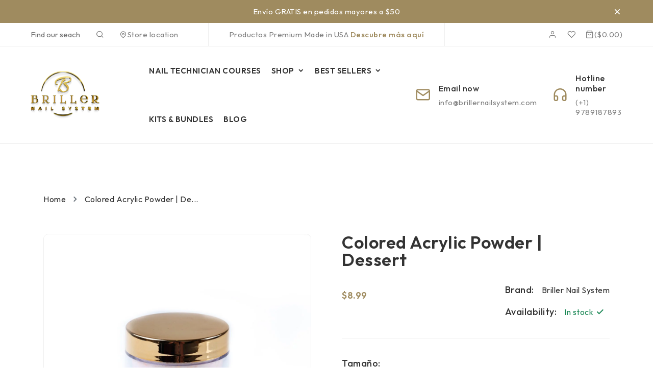

--- FILE ---
content_type: text/html; charset=utf-8
request_url: https://brillernailsystem.com/products/colored-acrylic-powder-dessert
body_size: 38445
content:
<!doctype html>
<html class="no-js supports-no-cookies " lang="en" dir="ltr">
<head>
  <!-- Basic and Helper page needs -->
  <meta charset="utf-8">
  <meta http-equiv="x-ua-compatible" content="IE=edge">
  <meta name="viewport" content="width=device-width,initial-scale=1">
  <meta name="theme-color" content="var(--font-color-primary)">
  <link rel="preconnect" href="https://cdn.shopify.com" crossorigin><!-- CSS --><link rel="canonical" href="https://brillernailsystem.com/products/colored-acrylic-powder-dessert"><link rel="shortcut icon" href="//brillernailsystem.com/cdn/shop/files/1_40a02ea3-fea0-4bb9-bded-1fc72f26b12b.png?v=1760327300" type="image/png" /><!-- Title and description -->
    
    <title>
    Colored Acrylic Powder | Dessert
    
    
    
    &ndash; Briller Nail System
    
    </title><meta name="description" content="New acrylic powder by Briller Nail System. This acrylic is excellent for nail decoration and encapsulated designs. Briller Acrylic Powders are made with premium materials, produced in The United States of America.   Non-yellowing Self-leveling Enhanced adhesion for long-lasting Strong and durable, yet flexible Great be"><!-- Helpers -->
    <!-- /snippets/social-meta-tags.liquid -->


  <meta property="og:type" content="product">
  <meta property="og:title" content="Colored Acrylic Powder | Dessert">
  
    <meta property="og:image" content="http:products/Dessert_1200x_d787736a-7deb-442c-9d1b-6bcbaf87329d.jpg">
    <meta property="og:image:secure_url" content="https:products/Dessert_1200x_d787736a-7deb-442c-9d1b-6bcbaf87329d.jpg">
  
  <meta property="og:description" content="New acrylic powder by Briller Nail System. This acrylic is excellent for nail decoration and encapsulated designs. Briller Acrylic Powders are made with premium materials, produced in The United States of America.  

Non-yellowing
Self-leveling
Enhanced adhesion for long-lasting
Strong and durable, yet flexible
Great bead pick-up

 Size: 2 Oz
Note: Product image is a swatch. Product image may differ from the actual color due to the screen you are viewing our web site on. Dye lots may cause color variation.
Offered by Briller Nail System">
  <meta property="og:price:amount" content="8.99">
  <meta property="og:price:currency" content="USD">

<meta property="og:url" content="https://brillernailsystem.com/products/colored-acrylic-powder-dessert">
<meta property="og:site_name" content="Briller Nail System">




  <meta name="twitter:card" content="summary">


  <meta name="twitter:title" content="Colored Acrylic Powder | Dessert">
  <meta name="twitter:description" content="New acrylic powder by Briller Nail System. This acrylic is excellent for nail decoration and encapsulated designs. Briller Acrylic Powders are made with premium materials, produced in The United State">
  <meta name="twitter:image" content="https:ProductDrop">
  <meta name="twitter:image:width" content="600">
  <meta name="twitter:image:height" content="600">



    <!-- CSS -->
    <style>
    
    @import url('https://fonts.googleapis.com/css2?family=Outfit:ital,wght@0,100;0,200;0,300;0,400;0,500;0,600;0,700;0,800;0,900;1,100;1,200;1,300;1,400;1,500;1,600;1,700;1,800;1,900&display=swap');
    
    
    
    @import url('https://fonts.googleapis.com/css2?family=Outfit:ital,wght@0,100;0,200;0,300;0,400;0,500;0,600;0,700;0,800;0,900;1,100;1,200;1,300;1,400;1,500;1,600;1,700;1,800;1,900&display=swap');
    
    
    
    @import url('https://fonts.googleapis.com/css2?family=Outfit:ital,wght@0,100;0,200;0,300;0,400;0,500;0,600;0,700;0,800;0,900;1,100;1,200;1,300;1,400;1,500;1,600;1,700;1,800;1,900&display=swap');
    
    
    
    @import url('https://fonts.googleapis.com/css2?family=Angelia Devitson:ital,wght@0,100;0,200;0,300;0,400;0,500;0,600;0,700;0,800;0,900;1,100;1,200;1,300;1,400;1,500;1,600;1,700;1,800;1,900&display=swap');
    
    
    
    @import url('https://fonts.googleapis.com/css2?family=Outfit:ital,wght@0,100;0,200;0,300;0,400;0,500;0,600;0,700;0,800;0,900;1,100;1,200;1,300;1,400;1,500;1,600;1,700;1,800;1,900&display=swap');
    
</style><link href="//brillernailsystem.com/cdn/shop/t/10/assets/bootstrap.min.css?v=153845033314771085201760141651" rel="stylesheet" type="text/css" media="all" />
<link href="//brillernailsystem.com/cdn/shop/t/10/assets/animate.min.css?v=169615475114364703181760141651" rel="stylesheet" type="text/css" media="all" />
<link href="//brillernailsystem.com/cdn/shop/t/10/assets/font-awesome.min.css?v=21869632697367095781760141651" rel="stylesheet" type="text/css" media="all" />
<link href="//brillernailsystem.com/cdn/shop/t/10/assets/owl.carousel.min.css?v=70516089817612781961760141651" rel="stylesheet" type="text/css" media="all" />
<link href="//brillernailsystem.com/cdn/shop/t/10/assets/owl.theme.default.min.css?v=135046118358282713361760141651" rel="stylesheet" type="text/css" media="all" />
<link href="//brillernailsystem.com/cdn/shop/t/10/assets/slick.css?v=100731070973926278201760141651" rel="stylesheet" type="text/css" media="all" />
<link href="//brillernailsystem.com/cdn/shop/t/10/assets/swiper-bundle.min.css?v=131626007024603461731760141651" rel="stylesheet" type="text/css" media="all" />
<link href="//brillernailsystem.com/cdn/shop/t/10/assets/magnific-popup.css?v=73716927860520918391760141651" rel="stylesheet" type="text/css" media="all" />
<link href="//brillernailsystem.com/cdn/shop/t/10/assets/swatch-color.css?v=90507475576797539541760141651" rel="stylesheet" type="text/css" media="all" />
<link href="//brillernailsystem.com/cdn/shop/t/10/assets/feather.css?v=92868303419586581901760141651" rel="stylesheet" type="text/css" media="all" />
<link href="//brillernailsystem.com/cdn/shop/t/10/assets/remixicon.css?v=112826206899806051341760141651" rel="stylesheet" type="text/css" media="all" />
<link href="//brillernailsystem.com/cdn/shop/t/10/assets/style.css?v=27624311765149076101760141651" rel="stylesheet" type="text/css" media="all" />
<link href="//brillernailsystem.com/cdn/shop/t/10/assets/skin-theme.css?v=138891778134563242151760141651" rel="stylesheet" type="text/css" media="all" /><style data-shopify>/*=====================================
  body css
======================================*/
body {
  color: var(--font-color-body);
  font-size: var(--font-size-body);
  background-color: var(--background-color-body);
  
  font-family: var(--font-custom-stack-body);
  font-weight: var(--font-custom-weight-body);
  font-style: var(--font-custom-style-body);
  
  line-height: normal;
  letter-spacing: var(--font-letter-spacing-body);
  -webkit-font-smoothing: antialiased;
  -moz-osx-font-smoothing: antialiased;
  text-size-adjust: 100%;
}

/*=====================================
  Headings css
======================================*/
h1, h2, h3, h4, h5, h6 {
  color: var(--font-color-header);
  margin: 0;
  padding: 0;
  
  font-family: var(--font-custom-stack-header);
  font-weight: var(--font-custom-weight-header);
  font-style: var(--font-custom-style-header);
  
  line-height: normal;
}

/*=====================================
  Section headings css
======================================*/
.section-capture {
  margin-bottom: 80px;
}
.section-title {
  text-align: center;
}
.section-title>span {
    display: block;
    font-size: 18px;
    padding-bottom: 10px;
}
.section-title h2 {
  font-size: 40px;
  line-height: 1;
  color: var(--font-color-section-header);
  
  font-family: var(--font-custom-stack-section-header);
  font-weight: var(--font-custom-weight-section-header);
  font-style: var(--font-custom-style-section-header);
  
  text-transform: var(--font-text-section-header);
}
@media (max-width: 1199px) {
  .section-capture{
    margin-bottom: 60px;
  }
  .section-title h2 {
    font-size: 30px;
  }
}
@media (max-width: 767px) {
  .section-capture {
    margin-bottom: 40px;
  }
  .section-title h2 {
    font-size: 24px;
  }
}

/*=====================================
  swiper dots css
======================================*/
.swiper-dots {
  margin-top: 80px;
  line-height: 0;
}
.swiper-dots .swiper-pagination.swiper-pagination-bullets {
  width: unset;
  position: unset;
  display: flex;
  flex-wrap: wrap;
  justify-content: center;
  
  margin: -10px 0px 0px -10px;
  
}
.swiper-dots .swiper-pagination.swiper-pagination-bullets span {
  width: 15px;
  height: 15px;
  
  margin: 10px 0px 0px 10px;
  
  background-color: transparent;
  border: var(--sti-border);
  border-radius: 100%;
  opacity: 1;
}
.swiper-dots .swiper-pagination.swiper-pagination-bullets span.swiper-pagination-bullet-active {
  background-color: var(--font-color-primary);
  border: var(--font-color-primary);
}
@media (max-width: 1199px) {
  .swiper-dots {
    margin-top: 60px;
  }
}
@media (max-width: 767px) { 
  .swiper-dots {
    margin-top: 40px;
  }
}

/*=====================================
  paragraph css
======================================*/
p {
  color: var(--font-color-paragraph);
  margin-bottom: 0px;
  
  font-family: var(--font-custom-stack-paragraph);
  font-weight: var(--font-custom-weight-paragraph);
  font-style: var(--font-custom-style-paragraph);
  
  line-height: var(--font-line-height-paragraph);
}

/*=====================================
  'other' tag css
======================================*/
input, textarea, select {
  color: var(--sti-color);
  font-size: var(--sti-font-size);
  padding: 14px 30px;
  background-color: var(--sti-bgcolor);
  
  font-family: var(--font-custom-stack-body);
  font-weight: var(--font-custom-weight-body);
  font-style: var(--font-custom-style-body);
  
  text-transform: var(--sti-text);
  border: var(--sti-border);
  border-radius: var(--sti-border-radius);
}
input::placeholder,
textarea::placeholder {
  color: var(--sti-color);
}

/* clears the 'x' from 'Internet Explorer' */
input[type=search]::-ms-clear,
input[type=search]::-ms-reveal {
  display: none;
  width: 0px;
  height: 0px;
}

/* clears the 'x' from 'Chrome' */
input[type="search"]::-webkit-search-decoration,
input[type="search"]::-webkit-search-cancel-button,
input[type="search"]::-webkit-search-results-button,
input[type="search"]::-webkit-search-results-decoration {
  display: none;
}

textarea {
  display: block;
  resize: none;
}
input:focus,
select:focus,
textarea:focus {
  outline: none;
  border: var(--sti-border);
  box-shadow: none;
}
select {
  -webkit-appearance: none;
  -moz-appearance: none;
  -ms-appearance: none;
  -o-appearance: none;
  appearance: none;
  background-image: url('//brillernailsystem.com/cdn/shop/t/10/assets/ico-select.svg?v=3540120393686482291760141668');
  background-repeat: no-repeat;
  
  padding: 10px 30px 10px 15px;
  background-position: right 15px center;
  
  background-color: transparent;
  cursor: pointer;
}
input.disabled,
input[disabled],
select.disabled,
select[disabled],
textarea.disabled,
textarea[disabled] {
  color: var(--sti-color)
  background-color: var(--sti-bgcolor);
  border: 1px solid var(--sti-border);
}
/*=====================================
  other custom padding css
======================================*/
.shopify-challenge__container,
.section-ptb {
  padding-top: 100px;
  padding-bottom: 100px;
}
@media (max-width: 1199px) {
  .shopify-challenge__container,
  .section-ptb {
    padding-top: px;
    padding-bottom: px;
  }
}
@media (max-width: 767px) {
  .shopify-challenge__container,
  .section-ptb {
    padding-top: 60px;
    padding-bottom: 60px;
  }
}
/*=====================================
  button type css
======================================*/
.btn-style {
  color: #fff;
  font-size: 14px;
  padding: 21px 48px;
  text-transform: uppercase;
  letter-spacing: 0px;
  line-height: 1;
  background-color: var(--font-color-primary);
  border: 2px solid var(--font-color-primary);
  border-radius: 50px;
}
.btn-style:hover {
    color: #fff;
    background-color: var(--font-color-secondary);
    border: 2px solid var(--font-color-secondary);
}
@media(max-width: 1199px){
  .btn-style{
    padding: 18px 40px;
  }
}
@media(max-width: 767px){
  .btn-style{
    padding: 16px 28px;
  }
}

.btn-style-medium {
  color: #fff;
  font-size: 14px;
  padding: 15px 30px;
  text-transform: uppercase;
  border-radius: 0;
  line-height: 1;
  text-align: center;
  background-color: var(--font-color-primary);
  border: 2px solid var(--font-color-primary);
    border-radius: 50px;
}
.btn-style-medium:hover {
  color: var(--font-color-primary);
  background-color: transparent;
}
@media(max-width: 1199px){
  .btn-style-medium {
    padding: 13px 25px;
  }
}

.btn-style2 {
  color: #fff;
  font-size: 14px;
  padding: 12px 30px;
  letter-spacing: 0px;
  text-transform: uppercase;
  line-height: 1;
  text-align: center;
  background-color: var(--font-color-secondary);
  border: 2px solid var(--font-color-secondary);
  border-radius: 50px;
}
.btn-style2:hover {
  color: #fff;
  background-color: var(--font-color-primary);
  border: 2px solid var(--font-color-primary);
}

.btn-style2-medium {
  color: #fff;
  font-size: 14px;
  padding: 17px 30px;
  text-transform: uppercase;
  line-height: 1;
  font-weight: 500;
  text-align: center;
  background-color: var(--font-color-secondary);
  border-radius: 50px;
}
.btn-style2-medium:hover {
  color: #fff;
  background-color: var(--font-color-primary);
}
@media(max-width: 1199px){
  .btn-style2-medium {
    padding: 15px 25px;
  }
}
.btn-style3 {
  color: var(--font-color-secondary);
  font-size: 16px;
  font-weight: 600;
  padding: 18px 40px;
  line-height: 1;
  text-transform: uppercase;
  transition: .5s;
  text-align: center;
  background-color: var(--font-color-primary);
  box-shadow: 0px 10px 20px rgb(0 0 0 / 10%);
  border-radius: 50px;
}
.btn-style3:hover {
  color: #fff;
  background-color: var(--font-color-secondary);
}
@media(max-width: 1199px){
  .btn-style3 {
    font-size: 14px;
    padding: 14px 30px;
  }
}
.btn-style4 {
  background-color: #ffffff;
  color: var(--font-color-primary);
  font-size: 14px;
  padding: 18px 36px;
  font-weight: 600;
  line-height: 1;
  text-transform: uppercase;
  border-radius: 50px;
}
.btn-style4:hover {
  color: #ffffff;
  background-color: var(--font-color-primary);
}
@media (max-width: 767px) {
  .btn-style4 {
    padding: 14px 28px;
  }
}
/* btn disable css */
a.disabled {
  color: #aeaeae!important;
  opacity: 0.65;
  pointer-events: none;
}
a.add-to-cart.disabled,
a.quick-view.disabled,
a.btn[disabled],
a.btn.disabled,
button.btn[disabled],
button.btn.disabled,
button[disabled] {
  color: #eaeaea!important;
  background-color: #ababab!important;
  opacity: 0.65;
  pointer-events: none;
}
a.btn[disabled],
a.btn.disabled,
button.btn[disabled],
button.btn.disabled,
button[disabled] {
  border: px  #ababab!important;
}
/*=====================================
  product label css
======================================*/
.single-product-wrap.stock-out {
  cursor: not-allowed;
}
.single-product-wrap .product-label span {
  font-size: px;
  position: absolute;
  top: px;
  width: px;
  height: px;
  display: flex;
  align-items: center;
  justify-content: center;
  text-align: center;
  text-transform: ;
  font-weight: ;
  border-radius : px;
  line-height: 1;
}
.single-product-wrap .product-label span.new-sale-title {
  color: ;
  background-color: ;
}
.single-product-wrap .product-label span.percent-count{
  color: ;
  background-color: ;
}
.single-product-wrap .product-label span.soldout-title{
  color: ;
  background-color: ;
}
.single-product-wrap .product-image .product-label span.new-sale-title {
  
  left: 0px;
  
}
.single-product-wrap:hover .product-image .product-label span.new-sale-title {
  
  transform: translateX(-100%);
  
}
.single-product-wrap .product-image .product-label span.soldout-title {
  
  left: 0px;
  
  z-index: 1;
}
.single-product-wrap .product-image .product-label span.percent-count {
  
  right: 0px;
  
}
.single-product-wrap:hover .product-image .product-label span.percent-count {
  
  transform: translateX(100%);
  
}
.single-product-wrap .product-image .product-label span.new-sale-title,
.single-product-wrap .product-image .product-label span.percent-count,
.single-product-wrap:hover .product-image .product-label span.new-sale-title,
.single-product-wrap:hover .product-image .product-label span.percent-count {
  -webkit-transition: all 0.3s ease-in-out 0s;
  -o-transition: all 0.3s ease-in-out 0s;
  transition: all 0.3s ease-in-out 0s;
}
/*=====================================
  pagination css
======================================*/
/* page-area css */
.paginatoin-area {
  padding-top: 100px;
}
@media (max-width: 1199px) {
  .paginatoin-area {
    padding-top: px;
  }
}
@media (max-width: 767px) {
  .paginatoin-area {
    padding-top: 60px;
  }
}</style><style>

    

    

    
    :root {
      --font-weight-body--bold: 700;
      --font-weight-body--bolder: 700;
    
      --font-color-body: #333333;
      --font-size-body: 15px;
      --background-color-body: #FFFFFF;
      --extra-color-body: #f3f2ee;
      
      --font-custom-stack-body: 'Outfit', sans-serif;
      --font-custom-weight-body: 400;
      --font-custom-style-body: normal;
      
      --font-letter-spacing-body: 0.5px;
    
      --font-color-header: #333333;
      
      --font-custom-stack-header: 'Outfit', sans-serif;
      --font-custom-weight-header: 600;
      --font-custom-style-header: normal;
      
    
      --font-color-section-header: #333333;
      
      --font-custom-stack-section-header: 'Outfit', sans-serif;
      --font-custom-weight-section-header:600;
      --font-custom-style-section-header: normal;
      
      --font-text-section-header: none;
    
      --font-color-paragraph: #808080;
      
      --font-custom-stack-paragraph: 'Outfit', sans-serif;
      --font-custom-weight-paragraph: 400;
      --font-custom-style-paragraph: normal;
      
      --font-line-height-paragraph: 25px;
    
      
      --font-custom-stack-other: 'Angelia Devitson', sans-serif;
      
    
      --font-color-primary: #9f8b5f;
      --font-color-secondary: #333333;
      --theme-border-color: rgba(51, 51, 51, 0.1);
    
      --sti-color: #6F6F6F;
      --sti-font-size: 15px;
      --sti-bgcolor: #ffffff;
      --sti-text: none;
      --sti-font-weight: 400;
      --sti-border: 1px solid rgba(175, 175, 175, 0.2);
      --sti-border-radius: 10px;
    
      --box-body-bgcolor: ;
    }
  </style>
  <script>window.performance && window.performance.mark && window.performance.mark('shopify.content_for_header.start');</script><meta name="facebook-domain-verification" content="vm2yy855k15egeetmycxsanbuldom3">
<meta name="facebook-domain-verification" content="z62o12rbrowwt91yhmfwdysw80vn47">
<meta name="facebook-domain-verification" content="3wsvqknbsf2segeboa35150acg240u">
<meta name="facebook-domain-verification" content="2v9rwoqj36mz4oi5j2c89ibi46akuy">
<meta name="facebook-domain-verification" content="ylcuz6y66hboc0sw6maaqptnmqqw2a">
<meta name="google-site-verification" content="5S8aIvHlCN9HLgjE23bUJsYtpCRsaaxawiHZ97u88eY">
<meta id="shopify-digital-wallet" name="shopify-digital-wallet" content="/58590691516/digital_wallets/dialog">
<meta name="shopify-checkout-api-token" content="b48a0ea07b2253de3e583a0a01dd6c4c">
<link rel="alternate" type="application/json+oembed" href="https://brillernailsystem.com/products/colored-acrylic-powder-dessert.oembed">
<script async="async" src="/checkouts/internal/preloads.js?locale=en-US"></script>
<link rel="preconnect" href="https://shop.app" crossorigin="anonymous">
<script async="async" src="https://shop.app/checkouts/internal/preloads.js?locale=en-US&shop_id=58590691516" crossorigin="anonymous"></script>
<script id="apple-pay-shop-capabilities" type="application/json">{"shopId":58590691516,"countryCode":"US","currencyCode":"USD","merchantCapabilities":["supports3DS"],"merchantId":"gid:\/\/shopify\/Shop\/58590691516","merchantName":"Briller Nail System","requiredBillingContactFields":["postalAddress","email","phone"],"requiredShippingContactFields":["postalAddress","email","phone"],"shippingType":"shipping","supportedNetworks":["visa","masterCard","amex","discover","elo","jcb"],"total":{"type":"pending","label":"Briller Nail System","amount":"1.00"},"shopifyPaymentsEnabled":true,"supportsSubscriptions":true}</script>
<script id="shopify-features" type="application/json">{"accessToken":"b48a0ea07b2253de3e583a0a01dd6c4c","betas":["rich-media-storefront-analytics"],"domain":"brillernailsystem.com","predictiveSearch":true,"shopId":58590691516,"locale":"en"}</script>
<script>var Shopify = Shopify || {};
Shopify.shop = "briller-nails-system.myshopify.com";
Shopify.locale = "en";
Shopify.currency = {"active":"USD","rate":"1.0"};
Shopify.country = "US";
Shopify.theme = {"name":"theme","id":148226146492,"schema_name":"Look","schema_version":"1.0.0","theme_store_id":null,"role":"main"};
Shopify.theme.handle = "null";
Shopify.theme.style = {"id":null,"handle":null};
Shopify.cdnHost = "brillernailsystem.com/cdn";
Shopify.routes = Shopify.routes || {};
Shopify.routes.root = "/";</script>
<script type="module">!function(o){(o.Shopify=o.Shopify||{}).modules=!0}(window);</script>
<script>!function(o){function n(){var o=[];function n(){o.push(Array.prototype.slice.apply(arguments))}return n.q=o,n}var t=o.Shopify=o.Shopify||{};t.loadFeatures=n(),t.autoloadFeatures=n()}(window);</script>
<script>
  window.ShopifyPay = window.ShopifyPay || {};
  window.ShopifyPay.apiHost = "shop.app\/pay";
  window.ShopifyPay.redirectState = null;
</script>
<script id="shop-js-analytics" type="application/json">{"pageType":"product"}</script>
<script defer="defer" async type="module" src="//brillernailsystem.com/cdn/shopifycloud/shop-js/modules/v2/client.init-shop-cart-sync_BdyHc3Nr.en.esm.js"></script>
<script defer="defer" async type="module" src="//brillernailsystem.com/cdn/shopifycloud/shop-js/modules/v2/chunk.common_Daul8nwZ.esm.js"></script>
<script type="module">
  await import("//brillernailsystem.com/cdn/shopifycloud/shop-js/modules/v2/client.init-shop-cart-sync_BdyHc3Nr.en.esm.js");
await import("//brillernailsystem.com/cdn/shopifycloud/shop-js/modules/v2/chunk.common_Daul8nwZ.esm.js");

  window.Shopify.SignInWithShop?.initShopCartSync?.({"fedCMEnabled":true,"windoidEnabled":true});

</script>
<script>
  window.Shopify = window.Shopify || {};
  if (!window.Shopify.featureAssets) window.Shopify.featureAssets = {};
  window.Shopify.featureAssets['shop-js'] = {"shop-cart-sync":["modules/v2/client.shop-cart-sync_QYOiDySF.en.esm.js","modules/v2/chunk.common_Daul8nwZ.esm.js"],"init-fed-cm":["modules/v2/client.init-fed-cm_DchLp9rc.en.esm.js","modules/v2/chunk.common_Daul8nwZ.esm.js"],"shop-button":["modules/v2/client.shop-button_OV7bAJc5.en.esm.js","modules/v2/chunk.common_Daul8nwZ.esm.js"],"init-windoid":["modules/v2/client.init-windoid_DwxFKQ8e.en.esm.js","modules/v2/chunk.common_Daul8nwZ.esm.js"],"shop-cash-offers":["modules/v2/client.shop-cash-offers_DWtL6Bq3.en.esm.js","modules/v2/chunk.common_Daul8nwZ.esm.js","modules/v2/chunk.modal_CQq8HTM6.esm.js"],"shop-toast-manager":["modules/v2/client.shop-toast-manager_CX9r1SjA.en.esm.js","modules/v2/chunk.common_Daul8nwZ.esm.js"],"init-shop-email-lookup-coordinator":["modules/v2/client.init-shop-email-lookup-coordinator_UhKnw74l.en.esm.js","modules/v2/chunk.common_Daul8nwZ.esm.js"],"pay-button":["modules/v2/client.pay-button_DzxNnLDY.en.esm.js","modules/v2/chunk.common_Daul8nwZ.esm.js"],"avatar":["modules/v2/client.avatar_BTnouDA3.en.esm.js"],"init-shop-cart-sync":["modules/v2/client.init-shop-cart-sync_BdyHc3Nr.en.esm.js","modules/v2/chunk.common_Daul8nwZ.esm.js"],"shop-login-button":["modules/v2/client.shop-login-button_D8B466_1.en.esm.js","modules/v2/chunk.common_Daul8nwZ.esm.js","modules/v2/chunk.modal_CQq8HTM6.esm.js"],"init-customer-accounts-sign-up":["modules/v2/client.init-customer-accounts-sign-up_C8fpPm4i.en.esm.js","modules/v2/client.shop-login-button_D8B466_1.en.esm.js","modules/v2/chunk.common_Daul8nwZ.esm.js","modules/v2/chunk.modal_CQq8HTM6.esm.js"],"init-shop-for-new-customer-accounts":["modules/v2/client.init-shop-for-new-customer-accounts_CVTO0Ztu.en.esm.js","modules/v2/client.shop-login-button_D8B466_1.en.esm.js","modules/v2/chunk.common_Daul8nwZ.esm.js","modules/v2/chunk.modal_CQq8HTM6.esm.js"],"init-customer-accounts":["modules/v2/client.init-customer-accounts_dRgKMfrE.en.esm.js","modules/v2/client.shop-login-button_D8B466_1.en.esm.js","modules/v2/chunk.common_Daul8nwZ.esm.js","modules/v2/chunk.modal_CQq8HTM6.esm.js"],"shop-follow-button":["modules/v2/client.shop-follow-button_CkZpjEct.en.esm.js","modules/v2/chunk.common_Daul8nwZ.esm.js","modules/v2/chunk.modal_CQq8HTM6.esm.js"],"lead-capture":["modules/v2/client.lead-capture_BntHBhfp.en.esm.js","modules/v2/chunk.common_Daul8nwZ.esm.js","modules/v2/chunk.modal_CQq8HTM6.esm.js"],"checkout-modal":["modules/v2/client.checkout-modal_CfxcYbTm.en.esm.js","modules/v2/chunk.common_Daul8nwZ.esm.js","modules/v2/chunk.modal_CQq8HTM6.esm.js"],"shop-login":["modules/v2/client.shop-login_Da4GZ2H6.en.esm.js","modules/v2/chunk.common_Daul8nwZ.esm.js","modules/v2/chunk.modal_CQq8HTM6.esm.js"],"payment-terms":["modules/v2/client.payment-terms_MV4M3zvL.en.esm.js","modules/v2/chunk.common_Daul8nwZ.esm.js","modules/v2/chunk.modal_CQq8HTM6.esm.js"]};
</script>
<script>(function() {
  var isLoaded = false;
  function asyncLoad() {
    if (isLoaded) return;
    isLoaded = true;
    var urls = ["https:\/\/cdn.shopify.com\/s\/files\/1\/0457\/2220\/6365\/files\/pushdaddy_v49_test.js?shop=briller-nails-system.myshopify.com","https:\/\/gtranslate.io\/shopify\/gtranslate.js?shop=briller-nails-system.myshopify.com","https:\/\/static.affiliatly.com\/shopify\/v3\/shopify.js?affiliatly_code=AF-1052826\u0026s=2\u0026shop=briller-nails-system.myshopify.com"];
    for (var i = 0; i < urls.length; i++) {
      var s = document.createElement('script');
      s.type = 'text/javascript';
      s.async = true;
      s.src = urls[i];
      var x = document.getElementsByTagName('script')[0];
      x.parentNode.insertBefore(s, x);
    }
  };
  if(window.attachEvent) {
    window.attachEvent('onload', asyncLoad);
  } else {
    window.addEventListener('load', asyncLoad, false);
  }
})();</script>
<script id="__st">var __st={"a":58590691516,"offset":-28800,"reqid":"6705933b-dfbf-41d8-99c7-53a156d3c858-1769012958","pageurl":"brillernailsystem.com\/products\/colored-acrylic-powder-dessert","u":"bb97b62b5561","p":"product","rtyp":"product","rid":7284668596412};</script>
<script>window.ShopifyPaypalV4VisibilityTracking = true;</script>
<script id="captcha-bootstrap">!function(){'use strict';const t='contact',e='account',n='new_comment',o=[[t,t],['blogs',n],['comments',n],[t,'customer']],c=[[e,'customer_login'],[e,'guest_login'],[e,'recover_customer_password'],[e,'create_customer']],r=t=>t.map((([t,e])=>`form[action*='/${t}']:not([data-nocaptcha='true']) input[name='form_type'][value='${e}']`)).join(','),a=t=>()=>t?[...document.querySelectorAll(t)].map((t=>t.form)):[];function s(){const t=[...o],e=r(t);return a(e)}const i='password',u='form_key',d=['recaptcha-v3-token','g-recaptcha-response','h-captcha-response',i],f=()=>{try{return window.sessionStorage}catch{return}},m='__shopify_v',_=t=>t.elements[u];function p(t,e,n=!1){try{const o=window.sessionStorage,c=JSON.parse(o.getItem(e)),{data:r}=function(t){const{data:e,action:n}=t;return t[m]||n?{data:e,action:n}:{data:t,action:n}}(c);for(const[e,n]of Object.entries(r))t.elements[e]&&(t.elements[e].value=n);n&&o.removeItem(e)}catch(o){console.error('form repopulation failed',{error:o})}}const l='form_type',E='cptcha';function T(t){t.dataset[E]=!0}const w=window,h=w.document,L='Shopify',v='ce_forms',y='captcha';let A=!1;((t,e)=>{const n=(g='f06e6c50-85a8-45c8-87d0-21a2b65856fe',I='https://cdn.shopify.com/shopifycloud/storefront-forms-hcaptcha/ce_storefront_forms_captcha_hcaptcha.v1.5.2.iife.js',D={infoText:'Protected by hCaptcha',privacyText:'Privacy',termsText:'Terms'},(t,e,n)=>{const o=w[L][v],c=o.bindForm;if(c)return c(t,g,e,D).then(n);var r;o.q.push([[t,g,e,D],n]),r=I,A||(h.body.append(Object.assign(h.createElement('script'),{id:'captcha-provider',async:!0,src:r})),A=!0)});var g,I,D;w[L]=w[L]||{},w[L][v]=w[L][v]||{},w[L][v].q=[],w[L][y]=w[L][y]||{},w[L][y].protect=function(t,e){n(t,void 0,e),T(t)},Object.freeze(w[L][y]),function(t,e,n,w,h,L){const[v,y,A,g]=function(t,e,n){const i=e?o:[],u=t?c:[],d=[...i,...u],f=r(d),m=r(i),_=r(d.filter((([t,e])=>n.includes(e))));return[a(f),a(m),a(_),s()]}(w,h,L),I=t=>{const e=t.target;return e instanceof HTMLFormElement?e:e&&e.form},D=t=>v().includes(t);t.addEventListener('submit',(t=>{const e=I(t);if(!e)return;const n=D(e)&&!e.dataset.hcaptchaBound&&!e.dataset.recaptchaBound,o=_(e),c=g().includes(e)&&(!o||!o.value);(n||c)&&t.preventDefault(),c&&!n&&(function(t){try{if(!f())return;!function(t){const e=f();if(!e)return;const n=_(t);if(!n)return;const o=n.value;o&&e.removeItem(o)}(t);const e=Array.from(Array(32),(()=>Math.random().toString(36)[2])).join('');!function(t,e){_(t)||t.append(Object.assign(document.createElement('input'),{type:'hidden',name:u})),t.elements[u].value=e}(t,e),function(t,e){const n=f();if(!n)return;const o=[...t.querySelectorAll(`input[type='${i}']`)].map((({name:t})=>t)),c=[...d,...o],r={};for(const[a,s]of new FormData(t).entries())c.includes(a)||(r[a]=s);n.setItem(e,JSON.stringify({[m]:1,action:t.action,data:r}))}(t,e)}catch(e){console.error('failed to persist form',e)}}(e),e.submit())}));const S=(t,e)=>{t&&!t.dataset[E]&&(n(t,e.some((e=>e===t))),T(t))};for(const o of['focusin','change'])t.addEventListener(o,(t=>{const e=I(t);D(e)&&S(e,y())}));const B=e.get('form_key'),M=e.get(l),P=B&&M;t.addEventListener('DOMContentLoaded',(()=>{const t=y();if(P)for(const e of t)e.elements[l].value===M&&p(e,B);[...new Set([...A(),...v().filter((t=>'true'===t.dataset.shopifyCaptcha))])].forEach((e=>S(e,t)))}))}(h,new URLSearchParams(w.location.search),n,t,e,['guest_login'])})(!0,!0)}();</script>
<script integrity="sha256-4kQ18oKyAcykRKYeNunJcIwy7WH5gtpwJnB7kiuLZ1E=" data-source-attribution="shopify.loadfeatures" defer="defer" src="//brillernailsystem.com/cdn/shopifycloud/storefront/assets/storefront/load_feature-a0a9edcb.js" crossorigin="anonymous"></script>
<script crossorigin="anonymous" defer="defer" src="//brillernailsystem.com/cdn/shopifycloud/storefront/assets/shopify_pay/storefront-65b4c6d7.js?v=20250812"></script>
<script data-source-attribution="shopify.dynamic_checkout.dynamic.init">var Shopify=Shopify||{};Shopify.PaymentButton=Shopify.PaymentButton||{isStorefrontPortableWallets:!0,init:function(){window.Shopify.PaymentButton.init=function(){};var t=document.createElement("script");t.src="https://brillernailsystem.com/cdn/shopifycloud/portable-wallets/latest/portable-wallets.en.js",t.type="module",document.head.appendChild(t)}};
</script>
<script data-source-attribution="shopify.dynamic_checkout.buyer_consent">
  function portableWalletsHideBuyerConsent(e){var t=document.getElementById("shopify-buyer-consent"),n=document.getElementById("shopify-subscription-policy-button");t&&n&&(t.classList.add("hidden"),t.setAttribute("aria-hidden","true"),n.removeEventListener("click",e))}function portableWalletsShowBuyerConsent(e){var t=document.getElementById("shopify-buyer-consent"),n=document.getElementById("shopify-subscription-policy-button");t&&n&&(t.classList.remove("hidden"),t.removeAttribute("aria-hidden"),n.addEventListener("click",e))}window.Shopify?.PaymentButton&&(window.Shopify.PaymentButton.hideBuyerConsent=portableWalletsHideBuyerConsent,window.Shopify.PaymentButton.showBuyerConsent=portableWalletsShowBuyerConsent);
</script>
<script data-source-attribution="shopify.dynamic_checkout.cart.bootstrap">document.addEventListener("DOMContentLoaded",(function(){function t(){return document.querySelector("shopify-accelerated-checkout-cart, shopify-accelerated-checkout")}if(t())Shopify.PaymentButton.init();else{new MutationObserver((function(e,n){t()&&(Shopify.PaymentButton.init(),n.disconnect())})).observe(document.body,{childList:!0,subtree:!0})}}));
</script>
<link id="shopify-accelerated-checkout-styles" rel="stylesheet" media="screen" href="https://brillernailsystem.com/cdn/shopifycloud/portable-wallets/latest/accelerated-checkout-backwards-compat.css" crossorigin="anonymous">
<style id="shopify-accelerated-checkout-cart">
        #shopify-buyer-consent {
  margin-top: 1em;
  display: inline-block;
  width: 100%;
}

#shopify-buyer-consent.hidden {
  display: none;
}

#shopify-subscription-policy-button {
  background: none;
  border: none;
  padding: 0;
  text-decoration: underline;
  font-size: inherit;
  cursor: pointer;
}

#shopify-subscription-policy-button::before {
  box-shadow: none;
}

      </style>

<script>window.performance && window.performance.mark && window.performance.mark('shopify.content_for_header.end');</script>
<script type="text/javascript" src="//brillernailsystem.com/cdn/shop/t/10/assets/jquery-3.6.1.min.js?v=77015668167349694581760141651" defer></script>
<script type="text/javascript" src="//brillernailsystem.com/cdn/shop/t/10/assets/jquery-migrate-1.4.1.min.js?v=8839049224236534361760141651" defer></script>
<script type="text/javascript" src="//brillernailsystem.com/cdn/shop/t/10/assets/modernizr-2.8.3.min.js?v=174727525422211915231760141651" defer></script>
<script type="text/javascript" src="//brillernailsystem.com/cdn/shop/t/10/assets/bootstrap.bundle.min.js?v=178806464053651140501760141651" defer></script>
<script type="text/javascript" src="//brillernailsystem.com/cdn/shop/t/10/assets/plugins.js?v=3627285337026701641760141651" defer></script>
<script type="text/javascript" src="//brillernailsystem.com/cdn/shop/t/10/assets/owl.carousel.min.js?v=97891440811553454251760141651" defer></script>
<script type="text/javascript" src="//brillernailsystem.com/cdn/shop/t/10/assets/slick.min.js?v=71779134894361685811760141651" defer></script>
<script type="text/javascript" src="//brillernailsystem.com/cdn/shop/t/10/assets/swiper-bundle.min.js?v=126199226423180233181760141651" defer></script>
<script type="text/javascript" src="//brillernailsystem.com/cdn/shop/t/10/assets/counter.js?v=61598517943102193791760141651" defer></script>
<script type="text/javascript" src="//brillernailsystem.com/cdn/shop/t/10/assets/jquery.countTo.js?v=95972761284036485671760141651" defer></script>
<script type="text/javascript" src="//brillernailsystem.com/cdn/shop/t/10/assets/jquery.magnific-popup.min.js?v=62953174224872963371760141651" defer></script>
<!-- Ajax Cart js -->
<script type="text/javascript" src="//brillernailsystem.com/cdn/shopifycloud/storefront/assets/themes_support/option_selection-b017cd28.js" defer></script>
<script type="text/javascript" src="//brillernailsystem.com/cdn/shopifycloud/storefront/assets/themes_support/api.jquery-7ab1a3a4.js" defer></script>
<script type="text/javascript" src="//brillernailsystem.com/cdn/shop/t/10/assets/main.js?v=133391812786515629181760141651" defer></script>

  <script type="text/javascript" src="//brillernailsystem.com/cdn/shopifycloud/storefront/assets/themes_support/shopify_common-5f594365.js" defer="defer"></script>
  
<link href="https://monorail-edge.shopifysvc.com" rel="dns-prefetch">
<script>(function(){if ("sendBeacon" in navigator && "performance" in window) {try {var session_token_from_headers = performance.getEntriesByType('navigation')[0].serverTiming.find(x => x.name == '_s').description;} catch {var session_token_from_headers = undefined;}var session_cookie_matches = document.cookie.match(/_shopify_s=([^;]*)/);var session_token_from_cookie = session_cookie_matches && session_cookie_matches.length === 2 ? session_cookie_matches[1] : "";var session_token = session_token_from_headers || session_token_from_cookie || "";function handle_abandonment_event(e) {var entries = performance.getEntries().filter(function(entry) {return /monorail-edge.shopifysvc.com/.test(entry.name);});if (!window.abandonment_tracked && entries.length === 0) {window.abandonment_tracked = true;var currentMs = Date.now();var navigation_start = performance.timing.navigationStart;var payload = {shop_id: 58590691516,url: window.location.href,navigation_start,duration: currentMs - navigation_start,session_token,page_type: "product"};window.navigator.sendBeacon("https://monorail-edge.shopifysvc.com/v1/produce", JSON.stringify({schema_id: "online_store_buyer_site_abandonment/1.1",payload: payload,metadata: {event_created_at_ms: currentMs,event_sent_at_ms: currentMs}}));}}window.addEventListener('pagehide', handle_abandonment_event);}}());</script>
<script id="web-pixels-manager-setup">(function e(e,d,r,n,o){if(void 0===o&&(o={}),!Boolean(null===(a=null===(i=window.Shopify)||void 0===i?void 0:i.analytics)||void 0===a?void 0:a.replayQueue)){var i,a;window.Shopify=window.Shopify||{};var t=window.Shopify;t.analytics=t.analytics||{};var s=t.analytics;s.replayQueue=[],s.publish=function(e,d,r){return s.replayQueue.push([e,d,r]),!0};try{self.performance.mark("wpm:start")}catch(e){}var l=function(){var e={modern:/Edge?\/(1{2}[4-9]|1[2-9]\d|[2-9]\d{2}|\d{4,})\.\d+(\.\d+|)|Firefox\/(1{2}[4-9]|1[2-9]\d|[2-9]\d{2}|\d{4,})\.\d+(\.\d+|)|Chrom(ium|e)\/(9{2}|\d{3,})\.\d+(\.\d+|)|(Maci|X1{2}).+ Version\/(15\.\d+|(1[6-9]|[2-9]\d|\d{3,})\.\d+)([,.]\d+|)( \(\w+\)|)( Mobile\/\w+|) Safari\/|Chrome.+OPR\/(9{2}|\d{3,})\.\d+\.\d+|(CPU[ +]OS|iPhone[ +]OS|CPU[ +]iPhone|CPU IPhone OS|CPU iPad OS)[ +]+(15[._]\d+|(1[6-9]|[2-9]\d|\d{3,})[._]\d+)([._]\d+|)|Android:?[ /-](13[3-9]|1[4-9]\d|[2-9]\d{2}|\d{4,})(\.\d+|)(\.\d+|)|Android.+Firefox\/(13[5-9]|1[4-9]\d|[2-9]\d{2}|\d{4,})\.\d+(\.\d+|)|Android.+Chrom(ium|e)\/(13[3-9]|1[4-9]\d|[2-9]\d{2}|\d{4,})\.\d+(\.\d+|)|SamsungBrowser\/([2-9]\d|\d{3,})\.\d+/,legacy:/Edge?\/(1[6-9]|[2-9]\d|\d{3,})\.\d+(\.\d+|)|Firefox\/(5[4-9]|[6-9]\d|\d{3,})\.\d+(\.\d+|)|Chrom(ium|e)\/(5[1-9]|[6-9]\d|\d{3,})\.\d+(\.\d+|)([\d.]+$|.*Safari\/(?![\d.]+ Edge\/[\d.]+$))|(Maci|X1{2}).+ Version\/(10\.\d+|(1[1-9]|[2-9]\d|\d{3,})\.\d+)([,.]\d+|)( \(\w+\)|)( Mobile\/\w+|) Safari\/|Chrome.+OPR\/(3[89]|[4-9]\d|\d{3,})\.\d+\.\d+|(CPU[ +]OS|iPhone[ +]OS|CPU[ +]iPhone|CPU IPhone OS|CPU iPad OS)[ +]+(10[._]\d+|(1[1-9]|[2-9]\d|\d{3,})[._]\d+)([._]\d+|)|Android:?[ /-](13[3-9]|1[4-9]\d|[2-9]\d{2}|\d{4,})(\.\d+|)(\.\d+|)|Mobile Safari.+OPR\/([89]\d|\d{3,})\.\d+\.\d+|Android.+Firefox\/(13[5-9]|1[4-9]\d|[2-9]\d{2}|\d{4,})\.\d+(\.\d+|)|Android.+Chrom(ium|e)\/(13[3-9]|1[4-9]\d|[2-9]\d{2}|\d{4,})\.\d+(\.\d+|)|Android.+(UC? ?Browser|UCWEB|U3)[ /]?(15\.([5-9]|\d{2,})|(1[6-9]|[2-9]\d|\d{3,})\.\d+)\.\d+|SamsungBrowser\/(5\.\d+|([6-9]|\d{2,})\.\d+)|Android.+MQ{2}Browser\/(14(\.(9|\d{2,})|)|(1[5-9]|[2-9]\d|\d{3,})(\.\d+|))(\.\d+|)|K[Aa][Ii]OS\/(3\.\d+|([4-9]|\d{2,})\.\d+)(\.\d+|)/},d=e.modern,r=e.legacy,n=navigator.userAgent;return n.match(d)?"modern":n.match(r)?"legacy":"unknown"}(),u="modern"===l?"modern":"legacy",c=(null!=n?n:{modern:"",legacy:""})[u],f=function(e){return[e.baseUrl,"/wpm","/b",e.hashVersion,"modern"===e.buildTarget?"m":"l",".js"].join("")}({baseUrl:d,hashVersion:r,buildTarget:u}),m=function(e){var d=e.version,r=e.bundleTarget,n=e.surface,o=e.pageUrl,i=e.monorailEndpoint;return{emit:function(e){var a=e.status,t=e.errorMsg,s=(new Date).getTime(),l=JSON.stringify({metadata:{event_sent_at_ms:s},events:[{schema_id:"web_pixels_manager_load/3.1",payload:{version:d,bundle_target:r,page_url:o,status:a,surface:n,error_msg:t},metadata:{event_created_at_ms:s}}]});if(!i)return console&&console.warn&&console.warn("[Web Pixels Manager] No Monorail endpoint provided, skipping logging."),!1;try{return self.navigator.sendBeacon.bind(self.navigator)(i,l)}catch(e){}var u=new XMLHttpRequest;try{return u.open("POST",i,!0),u.setRequestHeader("Content-Type","text/plain"),u.send(l),!0}catch(e){return console&&console.warn&&console.warn("[Web Pixels Manager] Got an unhandled error while logging to Monorail."),!1}}}}({version:r,bundleTarget:l,surface:e.surface,pageUrl:self.location.href,monorailEndpoint:e.monorailEndpoint});try{o.browserTarget=l,function(e){var d=e.src,r=e.async,n=void 0===r||r,o=e.onload,i=e.onerror,a=e.sri,t=e.scriptDataAttributes,s=void 0===t?{}:t,l=document.createElement("script"),u=document.querySelector("head"),c=document.querySelector("body");if(l.async=n,l.src=d,a&&(l.integrity=a,l.crossOrigin="anonymous"),s)for(var f in s)if(Object.prototype.hasOwnProperty.call(s,f))try{l.dataset[f]=s[f]}catch(e){}if(o&&l.addEventListener("load",o),i&&l.addEventListener("error",i),u)u.appendChild(l);else{if(!c)throw new Error("Did not find a head or body element to append the script");c.appendChild(l)}}({src:f,async:!0,onload:function(){if(!function(){var e,d;return Boolean(null===(d=null===(e=window.Shopify)||void 0===e?void 0:e.analytics)||void 0===d?void 0:d.initialized)}()){var d=window.webPixelsManager.init(e)||void 0;if(d){var r=window.Shopify.analytics;r.replayQueue.forEach((function(e){var r=e[0],n=e[1],o=e[2];d.publishCustomEvent(r,n,o)})),r.replayQueue=[],r.publish=d.publishCustomEvent,r.visitor=d.visitor,r.initialized=!0}}},onerror:function(){return m.emit({status:"failed",errorMsg:"".concat(f," has failed to load")})},sri:function(e){var d=/^sha384-[A-Za-z0-9+/=]+$/;return"string"==typeof e&&d.test(e)}(c)?c:"",scriptDataAttributes:o}),m.emit({status:"loading"})}catch(e){m.emit({status:"failed",errorMsg:(null==e?void 0:e.message)||"Unknown error"})}}})({shopId: 58590691516,storefrontBaseUrl: "https://brillernailsystem.com",extensionsBaseUrl: "https://extensions.shopifycdn.com/cdn/shopifycloud/web-pixels-manager",monorailEndpoint: "https://monorail-edge.shopifysvc.com/unstable/produce_batch",surface: "storefront-renderer",enabledBetaFlags: ["2dca8a86"],webPixelsConfigList: [{"id":"497483964","configuration":"{\"config\":\"{\\\"pixel_id\\\":\\\"GT-PLWZQND\\\",\\\"target_country\\\":\\\"US\\\",\\\"gtag_events\\\":[{\\\"type\\\":\\\"purchase\\\",\\\"action_label\\\":\\\"MC-MKDV268XJK\\\"},{\\\"type\\\":\\\"page_view\\\",\\\"action_label\\\":\\\"MC-MKDV268XJK\\\"},{\\\"type\\\":\\\"view_item\\\",\\\"action_label\\\":\\\"MC-MKDV268XJK\\\"}],\\\"enable_monitoring_mode\\\":false}\"}","eventPayloadVersion":"v1","runtimeContext":"OPEN","scriptVersion":"b2a88bafab3e21179ed38636efcd8a93","type":"APP","apiClientId":1780363,"privacyPurposes":[],"dataSharingAdjustments":{"protectedCustomerApprovalScopes":["read_customer_address","read_customer_email","read_customer_name","read_customer_personal_data","read_customer_phone"]}},{"id":"115998908","configuration":"{\"pixel_id\":\"247134617078054\",\"pixel_type\":\"facebook_pixel\",\"metaapp_system_user_token\":\"-\"}","eventPayloadVersion":"v1","runtimeContext":"OPEN","scriptVersion":"ca16bc87fe92b6042fbaa3acc2fbdaa6","type":"APP","apiClientId":2329312,"privacyPurposes":["ANALYTICS","MARKETING","SALE_OF_DATA"],"dataSharingAdjustments":{"protectedCustomerApprovalScopes":["read_customer_address","read_customer_email","read_customer_name","read_customer_personal_data","read_customer_phone"]}},{"id":"96534716","eventPayloadVersion":"v1","runtimeContext":"LAX","scriptVersion":"1","type":"CUSTOM","privacyPurposes":["ANALYTICS"],"name":"Google Analytics tag (migrated)"},{"id":"shopify-app-pixel","configuration":"{}","eventPayloadVersion":"v1","runtimeContext":"STRICT","scriptVersion":"0450","apiClientId":"shopify-pixel","type":"APP","privacyPurposes":["ANALYTICS","MARKETING"]},{"id":"shopify-custom-pixel","eventPayloadVersion":"v1","runtimeContext":"LAX","scriptVersion":"0450","apiClientId":"shopify-pixel","type":"CUSTOM","privacyPurposes":["ANALYTICS","MARKETING"]}],isMerchantRequest: false,initData: {"shop":{"name":"Briller Nail System","paymentSettings":{"currencyCode":"USD"},"myshopifyDomain":"briller-nails-system.myshopify.com","countryCode":"US","storefrontUrl":"https:\/\/brillernailsystem.com"},"customer":null,"cart":null,"checkout":null,"productVariants":[{"price":{"amount":8.99,"currencyCode":"USD"},"product":{"title":"Colored Acrylic Powder | Dessert","vendor":"Briller Nail System","id":"7284668596412","untranslatedTitle":"Colored Acrylic Powder | Dessert","url":"\/products\/colored-acrylic-powder-dessert","type":"Colored Acrylic Powder"},"id":"41639557464252","image":{"src":"\/\/brillernailsystem.com\/cdn\/shop\/products\/Dessert_1200x_d787736a-7deb-442c-9d1b-6bcbaf87329d.jpg?v=1637604521"},"sku":"","title":"1 oz","untranslatedTitle":"1 oz"},{"price":{"amount":14.99,"currencyCode":"USD"},"product":{"title":"Colored Acrylic Powder | Dessert","vendor":"Briller Nail System","id":"7284668596412","untranslatedTitle":"Colored Acrylic Powder | Dessert","url":"\/products\/colored-acrylic-powder-dessert","type":"Colored Acrylic Powder"},"id":"41639557497020","image":{"src":"\/\/brillernailsystem.com\/cdn\/shop\/products\/Dessert_1200x_d787736a-7deb-442c-9d1b-6bcbaf87329d.jpg?v=1637604521"},"sku":"","title":"2 oz","untranslatedTitle":"2 oz"},{"price":{"amount":24.99,"currencyCode":"USD"},"product":{"title":"Colored Acrylic Powder | Dessert","vendor":"Briller Nail System","id":"7284668596412","untranslatedTitle":"Colored Acrylic Powder | Dessert","url":"\/products\/colored-acrylic-powder-dessert","type":"Colored Acrylic Powder"},"id":"41639557529788","image":{"src":"\/\/brillernailsystem.com\/cdn\/shop\/products\/Dessert_1200x_d787736a-7deb-442c-9d1b-6bcbaf87329d.jpg?v=1637604521"},"sku":"","title":"4 oz","untranslatedTitle":"4 oz"}],"purchasingCompany":null},},"https://brillernailsystem.com/cdn","fcfee988w5aeb613cpc8e4bc33m6693e112",{"modern":"","legacy":""},{"shopId":"58590691516","storefrontBaseUrl":"https:\/\/brillernailsystem.com","extensionBaseUrl":"https:\/\/extensions.shopifycdn.com\/cdn\/shopifycloud\/web-pixels-manager","surface":"storefront-renderer","enabledBetaFlags":"[\"2dca8a86\"]","isMerchantRequest":"false","hashVersion":"fcfee988w5aeb613cpc8e4bc33m6693e112","publish":"custom","events":"[[\"page_viewed\",{}],[\"product_viewed\",{\"productVariant\":{\"price\":{\"amount\":8.99,\"currencyCode\":\"USD\"},\"product\":{\"title\":\"Colored Acrylic Powder | Dessert\",\"vendor\":\"Briller Nail System\",\"id\":\"7284668596412\",\"untranslatedTitle\":\"Colored Acrylic Powder | Dessert\",\"url\":\"\/products\/colored-acrylic-powder-dessert\",\"type\":\"Colored Acrylic Powder\"},\"id\":\"41639557464252\",\"image\":{\"src\":\"\/\/brillernailsystem.com\/cdn\/shop\/products\/Dessert_1200x_d787736a-7deb-442c-9d1b-6bcbaf87329d.jpg?v=1637604521\"},\"sku\":\"\",\"title\":\"1 oz\",\"untranslatedTitle\":\"1 oz\"}}]]"});</script><script>
  window.ShopifyAnalytics = window.ShopifyAnalytics || {};
  window.ShopifyAnalytics.meta = window.ShopifyAnalytics.meta || {};
  window.ShopifyAnalytics.meta.currency = 'USD';
  var meta = {"product":{"id":7284668596412,"gid":"gid:\/\/shopify\/Product\/7284668596412","vendor":"Briller Nail System","type":"Colored Acrylic Powder","handle":"colored-acrylic-powder-dessert","variants":[{"id":41639557464252,"price":899,"name":"Colored Acrylic Powder | Dessert - 1 oz","public_title":"1 oz","sku":""},{"id":41639557497020,"price":1499,"name":"Colored Acrylic Powder | Dessert - 2 oz","public_title":"2 oz","sku":""},{"id":41639557529788,"price":2499,"name":"Colored Acrylic Powder | Dessert - 4 oz","public_title":"4 oz","sku":""}],"remote":false},"page":{"pageType":"product","resourceType":"product","resourceId":7284668596412,"requestId":"6705933b-dfbf-41d8-99c7-53a156d3c858-1769012958"}};
  for (var attr in meta) {
    window.ShopifyAnalytics.meta[attr] = meta[attr];
  }
</script>
<script class="analytics">
  (function () {
    var customDocumentWrite = function(content) {
      var jquery = null;

      if (window.jQuery) {
        jquery = window.jQuery;
      } else if (window.Checkout && window.Checkout.$) {
        jquery = window.Checkout.$;
      }

      if (jquery) {
        jquery('body').append(content);
      }
    };

    var hasLoggedConversion = function(token) {
      if (token) {
        return document.cookie.indexOf('loggedConversion=' + token) !== -1;
      }
      return false;
    }

    var setCookieIfConversion = function(token) {
      if (token) {
        var twoMonthsFromNow = new Date(Date.now());
        twoMonthsFromNow.setMonth(twoMonthsFromNow.getMonth() + 2);

        document.cookie = 'loggedConversion=' + token + '; expires=' + twoMonthsFromNow;
      }
    }

    var trekkie = window.ShopifyAnalytics.lib = window.trekkie = window.trekkie || [];
    if (trekkie.integrations) {
      return;
    }
    trekkie.methods = [
      'identify',
      'page',
      'ready',
      'track',
      'trackForm',
      'trackLink'
    ];
    trekkie.factory = function(method) {
      return function() {
        var args = Array.prototype.slice.call(arguments);
        args.unshift(method);
        trekkie.push(args);
        return trekkie;
      };
    };
    for (var i = 0; i < trekkie.methods.length; i++) {
      var key = trekkie.methods[i];
      trekkie[key] = trekkie.factory(key);
    }
    trekkie.load = function(config) {
      trekkie.config = config || {};
      trekkie.config.initialDocumentCookie = document.cookie;
      var first = document.getElementsByTagName('script')[0];
      var script = document.createElement('script');
      script.type = 'text/javascript';
      script.onerror = function(e) {
        var scriptFallback = document.createElement('script');
        scriptFallback.type = 'text/javascript';
        scriptFallback.onerror = function(error) {
                var Monorail = {
      produce: function produce(monorailDomain, schemaId, payload) {
        var currentMs = new Date().getTime();
        var event = {
          schema_id: schemaId,
          payload: payload,
          metadata: {
            event_created_at_ms: currentMs,
            event_sent_at_ms: currentMs
          }
        };
        return Monorail.sendRequest("https://" + monorailDomain + "/v1/produce", JSON.stringify(event));
      },
      sendRequest: function sendRequest(endpointUrl, payload) {
        // Try the sendBeacon API
        if (window && window.navigator && typeof window.navigator.sendBeacon === 'function' && typeof window.Blob === 'function' && !Monorail.isIos12()) {
          var blobData = new window.Blob([payload], {
            type: 'text/plain'
          });

          if (window.navigator.sendBeacon(endpointUrl, blobData)) {
            return true;
          } // sendBeacon was not successful

        } // XHR beacon

        var xhr = new XMLHttpRequest();

        try {
          xhr.open('POST', endpointUrl);
          xhr.setRequestHeader('Content-Type', 'text/plain');
          xhr.send(payload);
        } catch (e) {
          console.log(e);
        }

        return false;
      },
      isIos12: function isIos12() {
        return window.navigator.userAgent.lastIndexOf('iPhone; CPU iPhone OS 12_') !== -1 || window.navigator.userAgent.lastIndexOf('iPad; CPU OS 12_') !== -1;
      }
    };
    Monorail.produce('monorail-edge.shopifysvc.com',
      'trekkie_storefront_load_errors/1.1',
      {shop_id: 58590691516,
      theme_id: 148226146492,
      app_name: "storefront",
      context_url: window.location.href,
      source_url: "//brillernailsystem.com/cdn/s/trekkie.storefront.cd680fe47e6c39ca5d5df5f0a32d569bc48c0f27.min.js"});

        };
        scriptFallback.async = true;
        scriptFallback.src = '//brillernailsystem.com/cdn/s/trekkie.storefront.cd680fe47e6c39ca5d5df5f0a32d569bc48c0f27.min.js';
        first.parentNode.insertBefore(scriptFallback, first);
      };
      script.async = true;
      script.src = '//brillernailsystem.com/cdn/s/trekkie.storefront.cd680fe47e6c39ca5d5df5f0a32d569bc48c0f27.min.js';
      first.parentNode.insertBefore(script, first);
    };
    trekkie.load(
      {"Trekkie":{"appName":"storefront","development":false,"defaultAttributes":{"shopId":58590691516,"isMerchantRequest":null,"themeId":148226146492,"themeCityHash":"5719596311228786473","contentLanguage":"en","currency":"USD","eventMetadataId":"d5286001-671e-4d3c-bb3a-79f27e99d90b"},"isServerSideCookieWritingEnabled":true,"monorailRegion":"shop_domain","enabledBetaFlags":["65f19447"]},"Session Attribution":{},"S2S":{"facebookCapiEnabled":true,"source":"trekkie-storefront-renderer","apiClientId":580111}}
    );

    var loaded = false;
    trekkie.ready(function() {
      if (loaded) return;
      loaded = true;

      window.ShopifyAnalytics.lib = window.trekkie;

      var originalDocumentWrite = document.write;
      document.write = customDocumentWrite;
      try { window.ShopifyAnalytics.merchantGoogleAnalytics.call(this); } catch(error) {};
      document.write = originalDocumentWrite;

      window.ShopifyAnalytics.lib.page(null,{"pageType":"product","resourceType":"product","resourceId":7284668596412,"requestId":"6705933b-dfbf-41d8-99c7-53a156d3c858-1769012958","shopifyEmitted":true});

      var match = window.location.pathname.match(/checkouts\/(.+)\/(thank_you|post_purchase)/)
      var token = match? match[1]: undefined;
      if (!hasLoggedConversion(token)) {
        setCookieIfConversion(token);
        window.ShopifyAnalytics.lib.track("Viewed Product",{"currency":"USD","variantId":41639557464252,"productId":7284668596412,"productGid":"gid:\/\/shopify\/Product\/7284668596412","name":"Colored Acrylic Powder | Dessert - 1 oz","price":"8.99","sku":"","brand":"Briller Nail System","variant":"1 oz","category":"Colored Acrylic Powder","nonInteraction":true,"remote":false},undefined,undefined,{"shopifyEmitted":true});
      window.ShopifyAnalytics.lib.track("monorail:\/\/trekkie_storefront_viewed_product\/1.1",{"currency":"USD","variantId":41639557464252,"productId":7284668596412,"productGid":"gid:\/\/shopify\/Product\/7284668596412","name":"Colored Acrylic Powder | Dessert - 1 oz","price":"8.99","sku":"","brand":"Briller Nail System","variant":"1 oz","category":"Colored Acrylic Powder","nonInteraction":true,"remote":false,"referer":"https:\/\/brillernailsystem.com\/products\/colored-acrylic-powder-dessert"});
      }
    });


        var eventsListenerScript = document.createElement('script');
        eventsListenerScript.async = true;
        eventsListenerScript.src = "//brillernailsystem.com/cdn/shopifycloud/storefront/assets/shop_events_listener-3da45d37.js";
        document.getElementsByTagName('head')[0].appendChild(eventsListenerScript);

})();</script>
  <script>
  if (!window.ga || (window.ga && typeof window.ga !== 'function')) {
    window.ga = function ga() {
      (window.ga.q = window.ga.q || []).push(arguments);
      if (window.Shopify && window.Shopify.analytics && typeof window.Shopify.analytics.publish === 'function') {
        window.Shopify.analytics.publish("ga_stub_called", {}, {sendTo: "google_osp_migration"});
      }
      console.error("Shopify's Google Analytics stub called with:", Array.from(arguments), "\nSee https://help.shopify.com/manual/promoting-marketing/pixels/pixel-migration#google for more information.");
    };
    if (window.Shopify && window.Shopify.analytics && typeof window.Shopify.analytics.publish === 'function') {
      window.Shopify.analytics.publish("ga_stub_initialized", {}, {sendTo: "google_osp_migration"});
    }
  }
</script>
<script
  defer
  src="https://brillernailsystem.com/cdn/shopifycloud/perf-kit/shopify-perf-kit-3.0.4.min.js"
  data-application="storefront-renderer"
  data-shop-id="58590691516"
  data-render-region="gcp-us-central1"
  data-page-type="product"
  data-theme-instance-id="148226146492"
  data-theme-name="Look"
  data-theme-version="1.0.0"
  data-monorail-region="shop_domain"
  data-resource-timing-sampling-rate="10"
  data-shs="true"
  data-shs-beacon="true"
  data-shs-export-with-fetch="true"
  data-shs-logs-sample-rate="1"
  data-shs-beacon-endpoint="https://brillernailsystem.com/api/collect"
></script>
</head>

<body  id="colored-acrylic-powder-dessert" class="template-product">
  <div class="slow-window"></div>
<style>
  .slow-window {
    position: fixed;
    top: 0;
    bottom: 0;
    left: 0;
    right: 0;
    background-color: #FFFFFF;
    z-index: 4;
  }
</style>
<div id="shopify-section-top-nocification-bar" class="shopify-section"><section class="top-notification-bar">
    <div class="container-fluid">
        <div class="row">
            <div class="col">
                <div class="notification-block">
                    <ul class="notification-entry">
                        <li class="notify-wrap"><div class="richtext">
                                <p>Envío GRATIS en pedidos mayores a $50</p>
                            </div></li>
                    </ul>
                    <button class="notification-close-btn"><i class="ri-close-line"></i></button>
                </div>
            </div>
        </div>
    </div>
</section>
<script>
    window.addEventListener("DOMContentLoaded", function() {
        var nToggle = $('.notification-close-btn');
        nToggle.on('click', function() {
            $('.top-notification-bar').slideToggle();
        });
    });
</script>
<style>
.top-notification-bar {
    position: relative;
    background-color: #9f8b5f;
    z-index: 1;
    padding: 10px 0;
}
.top-notification-bar .notification-block {
    position: relative;
    display: flex;
    align-items: center;
    justify-content: center;
}
/* text css */
.top-notification-bar .notification-block ul li.notify-wrap {
    width: 100%;
    text-align: center;
}
.top-notification-bar .notification-block ul li.notify-wrap .richtext a,
.top-notification-bar .notification-block ul li.notify-wrap .richtext p {
    color: #ffffff;
    font-weight: 400;
}
.top-notification-bar .notification-block ul li.notify-wrap .richtext a:hover{
    opacity: 0.7;
}
/* close btn css */
.top-notification-bar .notification-block button.notification-close-btn {
    color: #ffffff;
    font-size: 20px;
    position: absolute;right: 0px;bottom: 50%;
    transform: translateY(50%);
    display: flex;
    line-height: 1;
}
@media (max-width: 479px) {
    .top-notification-bar .notification-block button.notification-close-btn {
        position: unset;
        transform: unset;
    }
}
</style></div>
  <div id="shopify-section-header" class="shopify-section"><!-- header-area start -->
<section class="header-kaj">
    <div class="header-area">
        <div class="header-top">
            <div class="container-fluid">
                <div class="header-top-bar">
                    <div class="header-top-wrap search-map">
                        <div class="search-wrap"><div class="search-rap">
  <div class="crap-search">
    <form action="/search" method="get" class="search-bar" role="search">
      <div class="form-search">
        <input type="hidden" name="type" value="product">
        <input type="hidden" name="options[unavailable_products]" value="show">
        <input type="hidden" name="options[prefix]" value="last">
        <input type="search" name="q" value="" placeholder="Find our seach" id="search" class="input-text" aria-label="Search" required>
        <button class="search-btn" type="submit"><i class="feather-search"></i></button>
      </div>
    </form>
  </div>
</div>
<style>
  .search-rap form .form-search {
    display: flex;
    align-items: center;
    width: 100%;
    position: relative;
  }
  .search-rap form .form-search input.input-text {
    padding: 0px;
    border: none;
    width: 100%;
  }
  .search-rap form .form-search button {
    color: var(--font-color-paragraph);
    font-size: 16px;
    position: absolute;
    
    right: 0px;
    
    line-height: 1;
  }
  .search-rap form .form-search button:hover {
    color: var(--font-color-primary);
  }
  @media (max-width: 767px) {
    .search-rap .crap-search {
      position: absolute;
      top: calc(100% + 15px);
      left: 15px;
      right: 15px;
      box-shadow: 0px 0px 15px rgba(0, 0, 0, 0.15);
      z-index: 2;
    }
    .search-rap form .form-search::after {
      display: none;
    }
    .search-rap form .form-search button {
      
      right: 15px;
      
      height: 100%;
    }
  }
</style>
</div>
                        <div class="custom-text">
                            <a href="javascript:void(0)" class="custom-url">
                                
                                <span class="icon"><i class="ri-map-pin-line"></i></span>
                                
                                
                                <span class="text">Store location</span>
                                
                            </a>
                        </div>
                    </div>
                    
                    <div class="header-top-wrap offer-text">
                        <p>Productos Premium Made in USA  <a href="/collections" title="All collections">Descubre más aquí</a></p>
                    </div>
                    
                    <div class="header-top-wrap right-block"><ul class="shop-element">
  <li class="side-wrap toggle-wrap">
    <button class="navbar-toggle" type="button">
      <span class="menu-icon">
        <i class="feather-menu"></i>
      </span>
    </button>
  </li><li class="side-wrap search-wrap">
    <a class="search-btn" data-bs-toggle="modal" href="#seachmodal">
      <span class="search-icon"><i class="feather-search"></i></span>
      <span class="search-title">Search</span>
    </a>
  </li><li class="side-wrap user-wrap">
    <a class="acc-link-wrap" href="/account">
      <span class="acc-icon"><i class="feather-user"></i></span>
      <span class="acc-title">My account</span>
    </a>
  </li><li class="side-wrap wishlist-wrap">
    <a class="header-wishlist-btn" href="/pages/wishlist" title="Wishlist">
      <span class="wishlist-icon">
        <i class="feather-heart"></i>
      </span>
      <span class="wishlist-title">My wishlist</span>
    </a>
  </li><li class="side-wrap cart-wrap">
  <div class="shopping-cart">
    <a class="cart-count" href="javascript:void(0);">
      <span class="cart-icon">
        <span class="cart-icon">
          <i class="feather-shopping-bag"></i>
        </span>
      </span>
      
      <span class="cart-title">Cart</span>
      
      <span id="cart-total" class="total-price"> ($0.00)</span>
    </a>
  </li>
</ul>
<style data-shopify>
button.navbar-toggle,
a.search-btn,
a.header-wishlist-btn,
a.acc-link-wrap,
a.cart-count {
  color: var(--font-color-paragraph);
  position: relative;
  display: flex;
  align-items: center;
}
button.navbar-toggle:hover,
a.search-btn:hover,
a.header-wishlist-btn:hover,
a.acc-link-wrap:hover,
a.cart-count:hover {
  color: var(--font-color-primary);
}
button.navbar-toggle span.menu-icon,
a.search-btn span.search-icon,
a.acc-link-wrap span.acc-icon,
a.header-wishlist-btn span.wishlist-icon,
a.cart-count span.cart-icon {
  font-size: 16px;
  line-height: 1;
  position: relative;
}
a.search-btn span.search-title,
a.header-wishlist-btn span.wishlist-title,
a.cart-count span.cart-title,
a.acc-link-wrap .acc-title {
  
  margin-left: 10px;
  
  line-height: 1;
}
@media (max-width: 1360px) {
  a.search-btn span.search-title,
  a.header-wishlist-btn span.wishlist-title,
  a.cart-count span.cart-title,
  a.acc-link-wrap .acc-title{
    display: none;
  }
}
@media (max-width: 479px) {
  a.cart-count span.total-price {
    display: none;
  }
}
</style></div>
                </div>
            </div>
        </div>
        <div class="container-fluid">
            <div class="header-main-area">
                <div class="header-main">
                    <div class="header-element logo-wrap"><a href="https://brillernailsystem.com" class="theme-header-logo">
  <img src="//brillernailsystem.com/cdn/shop/files/LOGO_BRILLANTE_GOLD_2.png?v=1643217535&amp;width=500" srcset="//brillernailsystem.com/cdn/shop/files/LOGO_BRILLANTE_GOLD_2.png?v=1643217535&amp;width=352 352w" width="2830" height="1954" loading="lazy" class="img-fluid">
</a><style>
  /* logo css */
  a.theme-header-logo {
    display: block;
  }
  a.theme-header-logo img {
    width: 135px;
  }

  /* store css */
  a.shop-header-name {
    display: block;
  }
  a.shop-header-name span {
    color: var(--font-color-secondary);
    font-size: 16px;
    font-weight: 600;
  }
</style></div>
                    <div class="header-element main-menu-area">
                        <nav class="main-navigation">
                            <div class="megamenu-content">
                                <ul class="main-menu">
                                    
                                    
                                    
                                    

<li class="menu-link">
  <a href="/collections/nail-master-class" class="link-title " >
    <span class="sp-link-title">Nail Technician Courses</span>
  </a>
  <a href="/collections/nail-master-class" class="link-title link-title-lg">
    <span class="sp-link-title">Nail Technician Courses</span>
  </a>
</li>

                                    
                                    
                                    
                                    

<li class="menu-link parant">
  <a href="/collections" class="link-title " >
    <span class="sp-link-title">Shop</span>
    <i class="ri-arrow-down-s-line"></i>
  </a>
  <a href="#main-collapse-shop" data-bs-toggle="collapse" class="link-title link-title-lg">
    <span class="sp-link-title">Shop</span>
    <i class="ri-arrow-down-s-line"></i>
  </a>
  <ul class="dropdown-submenu collapse" id="main-collapse-shop">
    <div class="container p-0 ul">
      
      
      
      <li class="megamenu-li parant">
        <h2 class="sublink-title">Acrylic</h2>
        <a href="/collections/frontpage" class="sublink-title">
          <span class="sp-link-title">Acrylic</span>
          <i class="ri-arrow-down-s-line"></i>
        </a>
        <a data-bs-toggle="collapse" href="#main-collapse-acrylic" class="sublink-title sublink-title-lg">
          <span class="spb-link-title">Acrylic</span>
          <i class="ri-arrow-down-s-line"></i>
        </a>
        <ul class="dropdown-supmenu collapse" id="main-collapse-acrylic">
          
          <li class="supmenu-li">
            <a href="/collections/frontpage" class="suplink-title">
              <span class="spbp-link-title">Cover Acrylic Powders</span>
            </a>
          </li>
          
          <li class="supmenu-li">
            <a href="/collections/acrylic-essential" class="suplink-title">
              <span class="spbp-link-title">Acrylic Essential</span>
            </a>
          </li>
          
          <li class="supmenu-li">
            <a href="/collections/acrylic-powders-briller-nail-system" class="suplink-title">
              <span class="spbp-link-title">Nail 3D Glitter</span>
            </a>
          </li>
          
        </ul>
      </li>

      
      
      
      
      <li class="megamenu-li parant">
        <h2 class="sublink-title">Gel Nail Polish</h2>
        <a href="/collections/gel-polish" class="sublink-title">
          <span class="sp-link-title">Gel Nail Polish</span>
          <i class="ri-arrow-down-s-line"></i>
        </a>
        <a data-bs-toggle="collapse" href="#main-collapse-gel-nail-polish" class="sublink-title sublink-title-lg">
          <span class="spb-link-title">Gel Nail Polish</span>
          <i class="ri-arrow-down-s-line"></i>
        </a>
        <ul class="dropdown-supmenu collapse" id="main-collapse-gel-nail-polish">
          
          <li class="supmenu-li">
            <a href="/collections/top-coats" class="suplink-title">
              <span class="spbp-link-title">Gel Polish Essentials</span>
            </a>
          </li>
          
          <li class="supmenu-li">
            <a href="/collections/gel-colors" class="suplink-title">
              <span class="spbp-link-title">Gel Colors</span>
            </a>
          </li>
          
          <li class="supmenu-li">
            <a href="/collections/poly-gels" class="suplink-title">
              <span class="spbp-link-title">Poly Gel</span>
            </a>
          </li>
          
          <li class="supmenu-li">
            <a href="/collections/art-painting-gels" class="suplink-title">
              <span class="spbp-link-title">Art Painting Gels</span>
            </a>
          </li>
          
        </ul>
      </li>

      
      
      
      
      <li class="megamenu-li parant">
        <h2 class="sublink-title">Nail Art</h2>
        <a href="/collections/nail-polish-nail-art" class="sublink-title">
          <span class="sp-link-title">Nail Art</span>
          <i class="ri-arrow-down-s-line"></i>
        </a>
        <a data-bs-toggle="collapse" href="#main-collapse-nail-art" class="sublink-title sublink-title-lg">
          <span class="spb-link-title">Nail Art</span>
          <i class="ri-arrow-down-s-line"></i>
        </a>
        <ul class="dropdown-supmenu collapse" id="main-collapse-nail-art">
          
          <li class="supmenu-li">
            <a href="/products/marble-ink" class="suplink-title">
              <span class="spbp-link-title">Marble Ink Nail Polish</span>
            </a>
          </li>
          
          <li class="supmenu-li">
            <a href="/collections/acrylic-powders-briller-nail-system" class="suplink-title">
              <span class="spbp-link-title">Nail 3D Glitter</span>
            </a>
          </li>
          
          <li class="supmenu-li">
            <a href="/collections/nail-kits" class="suplink-title">
              <span class="spbp-link-title">Color Trends</span>
            </a>
          </li>
          
        </ul>
      </li>

      
      
      
      
      <li class="megamenu-li parant">
        <h2 class="sublink-title">Nail Electronics</h2>
        <a href="/collections/nail-electronics" class="sublink-title">
          <span class="sp-link-title">Nail Electronics</span>
          <i class="ri-arrow-down-s-line"></i>
        </a>
        <a data-bs-toggle="collapse" href="#main-collapse-nail-electronics" class="sublink-title sublink-title-lg">
          <span class="spb-link-title">Nail Electronics</span>
          <i class="ri-arrow-down-s-line"></i>
        </a>
        <ul class="dropdown-supmenu collapse" id="main-collapse-nail-electronics">
          
          <li class="supmenu-li">
            <a href="/collections/led-lamps" class="suplink-title">
              <span class="spbp-link-title">LED Lamps</span>
            </a>
          </li>
          
          <li class="supmenu-li">
            <a href="/collections/pro-drills" class="suplink-title">
              <span class="spbp-link-title">Pro Drills</span>
            </a>
          </li>
          
          <li class="supmenu-li">
            <a href="/collections/drill-bits" class="suplink-title">
              <span class="spbp-link-title">Drill Bits</span>
            </a>
          </li>
          
        </ul>
      </li>

      
      
      
      
      <li class="megamenu-li parant">
        <h2 class="sublink-title">Mia Secret</h2>
        <a href="/collections/mia-secrets" class="sublink-title">
          <span class="sp-link-title">Mia Secret</span>
          <i class="ri-arrow-down-s-line"></i>
        </a>
        <a data-bs-toggle="collapse" href="#main-collapse-mia-secret" class="sublink-title sublink-title-lg">
          <span class="spb-link-title">Mia Secret</span>
          <i class="ri-arrow-down-s-line"></i>
        </a>
        <ul class="dropdown-supmenu collapse" id="main-collapse-mia-secret">
          
          <li class="supmenu-li">
            <a href="/collections/mia-secrets" class="suplink-title">
              <span class="spbp-link-title">Productos Mía Secret</span>
            </a>
          </li>
          
        </ul>
      </li>

      
      
    </div>
  </ul>
</li>

                                    
                                    
                                    
                                    

<li class="menu-link parant">
  <a href="/collections/all" class="link-title " >
    <span class="sp-link-title">Best Sellers</span>
    <i class="ri-arrow-down-s-line"></i>
  </a>
  <a href="#main-collapse-best-sellers" data-bs-toggle="collapse" class="link-title link-title-lg">
    <span class="sp-link-title">Best Sellers</span>
    <i class="ri-arrow-down-s-line"></i>
  </a>
  <ul class="dropdown-submenu collapse" id="main-collapse-best-sellers">
    <div class="container p-0 ul">
      
      
      
      <li class="megamenu-li parant">
        <h2 class="sublink-title">Gel Nail Polish</h2>
        <a href="/collections/gel-polish" class="sublink-title">
          <span class="sp-link-title">Gel Nail Polish</span>
          <i class="ri-arrow-down-s-line"></i>
        </a>
        <a data-bs-toggle="collapse" href="#main-collapse-gel-nail-polish" class="sublink-title sublink-title-lg">
          <span class="spb-link-title">Gel Nail Polish</span>
          <i class="ri-arrow-down-s-line"></i>
        </a>
        <ul class="dropdown-supmenu collapse" id="main-collapse-gel-nail-polish">
          
          <li class="supmenu-li">
            <a href="/products/chrome-effect-gel" class="suplink-title">
              <span class="spbp-link-title">Chrome Effect</span>
            </a>
          </li>
          
          <li class="supmenu-li">
            <a href="/products/base-coat" class="suplink-title">
              <span class="spbp-link-title">Base Coat</span>
            </a>
          </li>
          
          <li class="supmenu-li">
            <a href="/products/briller-top-coat" class="suplink-title">
              <span class="spbp-link-title">Top Coat</span>
            </a>
          </li>
          
          <li class="supmenu-li">
            <a href="/products/foil-gel" class="suplink-title">
              <span class="spbp-link-title">Foil Gel</span>
            </a>
          </li>
          
          <li class="supmenu-li">
            <a href="/products/acid-free-primer" class="suplink-title">
              <span class="spbp-link-title">Free Primer</span>
            </a>
          </li>
          
        </ul>
      </li>

      
      
      
      
      <li class="megamenu-li parant">
        <h2 class="sublink-title">Acrylic Glitter Powders</h2>
        <a href="/collections/acrylic-powders-briller-nail-system" class="sublink-title">
          <span class="sp-link-title">Acrylic Glitter Powders</span>
          <i class="ri-arrow-down-s-line"></i>
        </a>
        <a data-bs-toggle="collapse" href="#main-collapse-acrylic-glitter-powders" class="sublink-title sublink-title-lg">
          <span class="spb-link-title">Acrylic Glitter Powders</span>
          <i class="ri-arrow-down-s-line"></i>
        </a>
        <ul class="dropdown-supmenu collapse" id="main-collapse-acrylic-glitter-powders">
          
          <li class="supmenu-li">
            <a href="/products/acrylic-powder-flash-rouge" class="suplink-title">
              <span class="spbp-link-title">Flash Rouge</span>
            </a>
          </li>
          
          <li class="supmenu-li">
            <a href="/products/royalty-acrylic-powder" class="suplink-title">
              <span class="spbp-link-title">Royalty</span>
            </a>
          </li>
          
          <li class="supmenu-li">
            <a href="/products/acrylic-powder-treasure" class="suplink-title">
              <span class="spbp-link-title">Treasure</span>
            </a>
          </li>
          
          <li class="supmenu-li">
            <a href="/products/acrylic-powder-precious" class="suplink-title">
              <span class="spbp-link-title">Precious</span>
            </a>
          </li>
          
          <li class="supmenu-li">
            <a href="/products/yellow-crush-acrylic-powder-2oz" class="suplink-title">
              <span class="spbp-link-title">Yellow Crush</span>
            </a>
          </li>
          
        </ul>
      </li>

      
      
      
      
      <li class="megamenu-li parant">
        <h2 class="sublink-title">Cover Acrylic Powders</h2>
        <a href="/collections/frontpage" class="sublink-title">
          <span class="sp-link-title">Cover Acrylic Powders</span>
          <i class="ri-arrow-down-s-line"></i>
        </a>
        <a data-bs-toggle="collapse" href="#main-collapse-cover-acrylic-powders" class="sublink-title sublink-title-lg">
          <span class="spb-link-title">Cover Acrylic Powders</span>
          <i class="ri-arrow-down-s-line"></i>
        </a>
        <ul class="dropdown-supmenu collapse" id="main-collapse-cover-acrylic-powders">
          
          <li class="supmenu-li">
            <a href="/products/colored-acrylic-powder-black-night" class="suplink-title">
              <span class="spbp-link-title">Black Night</span>
            </a>
          </li>
          
          <li class="supmenu-li">
            <a href="/products/colored-acrylic-powder-aqua" class="suplink-title">
              <span class="spbp-link-title">Aqua</span>
            </a>
          </li>
          
          <li class="supmenu-li">
            <a href="/products/colored-acrylic-powder-blossom" class="suplink-title">
              <span class="spbp-link-title">Blossom</span>
            </a>
          </li>
          
          <li class="supmenu-li">
            <a href="/products/colored-acrylic-powder-chunky-gold" class="suplink-title">
              <span class="spbp-link-title">Chunky Gold</span>
            </a>
          </li>
          
        </ul>
      </li>

      
      
    </div>
  </ul>
</li>

                                    
                                    
                                    
                                    

<li class="menu-link">
  <a href="/collections/nail-kits" class="link-title " >
    <span class="sp-link-title">Kits & Bundles</span>
  </a>
  <a href="/collections/nail-kits" class="link-title link-title-lg">
    <span class="sp-link-title">Kits & Bundles</span>
  </a>
</li>

                                    
                                    
                                    
                                    

<li class="menu-link">
  <a href="/blogs/noticias" class="link-title " >
    <span class="sp-link-title">Blog</span>
  </a>
  <a href="/blogs/noticias" class="link-title link-title-lg">
    <span class="sp-link-title">Blog</span>
  </a>
</li>

                                    
                                    
                                </ul>
                            </div>
                        </nav>
                    </div>
                    <div class="header-element info-wrap-block">
                        <div class="mobile-right-block right-block"><ul class="shop-element">
  <li class="side-wrap toggle-wrap">
    <button class="navbar-toggle" type="button">
      <span class="menu-icon">
        <i class="feather-menu"></i>
      </span>
    </button>
  </li><li class="side-wrap search-wrap">
    <a class="search-btn" data-bs-toggle="modal" href="#seachmodal">
      <span class="search-icon"><i class="feather-search"></i></span>
      <span class="search-title">Search</span>
    </a>
  </li><li class="side-wrap user-wrap">
    <a class="acc-link-wrap" href="/account">
      <span class="acc-icon"><i class="feather-user"></i></span>
      <span class="acc-title">My account</span>
    </a>
  </li><li class="side-wrap wishlist-wrap">
    <a class="header-wishlist-btn" href="/pages/wishlist" title="Wishlist">
      <span class="wishlist-icon">
        <i class="feather-heart"></i>
      </span>
      <span class="wishlist-title">My wishlist</span>
    </a>
  </li><li class="side-wrap cart-wrap">
  <div class="shopping-cart">
    <a class="cart-count" href="javascript:void(0);">
      <span class="cart-icon">
        <span class="cart-icon">
          <i class="feather-shopping-bag"></i>
        </span>
      </span>
      
      <span class="cart-title">Cart</span>
      
      <span id="cart-total" class="total-price"> ($0.00)</span>
    </a>
  </li>
</ul>
<style data-shopify>
button.navbar-toggle,
a.search-btn,
a.header-wishlist-btn,
a.acc-link-wrap,
a.cart-count {
  color: var(--font-color-paragraph);
  position: relative;
  display: flex;
  align-items: center;
}
button.navbar-toggle:hover,
a.search-btn:hover,
a.header-wishlist-btn:hover,
a.acc-link-wrap:hover,
a.cart-count:hover {
  color: var(--font-color-primary);
}
button.navbar-toggle span.menu-icon,
a.search-btn span.search-icon,
a.acc-link-wrap span.acc-icon,
a.header-wishlist-btn span.wishlist-icon,
a.cart-count span.cart-icon {
  font-size: 16px;
  line-height: 1;
  position: relative;
}
a.search-btn span.search-title,
a.header-wishlist-btn span.wishlist-title,
a.cart-count span.cart-title,
a.acc-link-wrap .acc-title {
  
  margin-left: 10px;
  
  line-height: 1;
}
@media (max-width: 1360px) {
  a.search-btn span.search-title,
  a.header-wishlist-btn span.wishlist-title,
  a.cart-count span.cart-title,
  a.acc-link-wrap .acc-title{
    display: none;
  }
}
@media (max-width: 479px) {
  a.cart-count span.total-price {
    display: none;
  }
}
</style></div>
                        <ul class="info-wrap-ul info-lg">
                            <li class="info-wrap-li">
                                <a href="mailto:info@brillernailsystem.com" class="info-wrap">
                                    
                                    <div class="info-icon">
                                        <span class="icon"><i class="feather-mail"></i></span>
                                    </div>
                                    
                                    <div class="info-text">
                                        
                                        <span class="label">Email now</span>
                                        
                                        
                                        <span class="text">info@brillernailsystem.com</span>
                                        
                                    </div>
                                </a>
                            </li>
                            <li class="info-wrap-li">
                                <a href="tel:(+1) 9789187893" class="info-wrap">
                                    
                                    <div class="info-icon">
                                        <span class="icon"><i class="feather-headphones"></i></span>
                                    </div>
                                    
                                    <div class="info-text">
                                        
                                        <span class="label">Hotline number</span>
                                        
                                        
                                        <span class="text">(+1) 9789187893</span>
                                        
                                    </div>
                                </a>
                            </li>
                        </ul>
                    </div>
                </div>
            </div>
        </div>
    </div>
    <div class="mobile-menu">
        <div class="main-menu-area">
            <nav class="main-navigation">
                <div class="box-header">
                    <button class="close-box" type="button"><i class="ri-close-line"></i></button>
                </div>
                <div class="megamenu-content">
                    <ul class="main-menu">

<li class="menu-link">
  <a href="/collections/nail-master-class" class="link-title " >
    <span class="sp-link-title">Nail Technician Courses</span>
  </a>
  <a href="/collections/nail-master-class" class="link-title link-title-lg">
    <span class="sp-link-title">Nail Technician Courses</span>
  </a>
</li>


<li class="menu-link parant">
  <a href="/collections" class="link-title " >
    <span class="sp-link-title">Shop</span>
    <i class="ri-arrow-down-s-line"></i>
  </a>
  <a href="#main-collapse-shop" data-bs-toggle="collapse" class="link-title link-title-lg">
    <span class="sp-link-title">Shop</span>
    <i class="ri-arrow-down-s-line"></i>
  </a>
  <ul class="dropdown-submenu collapse" id="main-collapse-shop">
    <div class="container p-0 ul">
      
      
      
      <li class="megamenu-li parant">
        <h2 class="sublink-title">Acrylic</h2>
        <a href="/collections/frontpage" class="sublink-title">
          <span class="sp-link-title">Acrylic</span>
          <i class="ri-arrow-down-s-line"></i>
        </a>
        <a data-bs-toggle="collapse" href="#main-collapse-acrylic" class="sublink-title sublink-title-lg">
          <span class="spb-link-title">Acrylic</span>
          <i class="ri-arrow-down-s-line"></i>
        </a>
        <ul class="dropdown-supmenu collapse" id="main-collapse-acrylic">
          
          <li class="supmenu-li">
            <a href="/collections/frontpage" class="suplink-title">
              <span class="spbp-link-title">Cover Acrylic Powders</span>
            </a>
          </li>
          
          <li class="supmenu-li">
            <a href="/collections/acrylic-essential" class="suplink-title">
              <span class="spbp-link-title">Acrylic Essential</span>
            </a>
          </li>
          
          <li class="supmenu-li">
            <a href="/collections/acrylic-powders-briller-nail-system" class="suplink-title">
              <span class="spbp-link-title">Nail 3D Glitter</span>
            </a>
          </li>
          
        </ul>
      </li>

      
      
      
      
      <li class="megamenu-li parant">
        <h2 class="sublink-title">Gel Nail Polish</h2>
        <a href="/collections/gel-polish" class="sublink-title">
          <span class="sp-link-title">Gel Nail Polish</span>
          <i class="ri-arrow-down-s-line"></i>
        </a>
        <a data-bs-toggle="collapse" href="#main-collapse-gel-nail-polish" class="sublink-title sublink-title-lg">
          <span class="spb-link-title">Gel Nail Polish</span>
          <i class="ri-arrow-down-s-line"></i>
        </a>
        <ul class="dropdown-supmenu collapse" id="main-collapse-gel-nail-polish">
          
          <li class="supmenu-li">
            <a href="/collections/top-coats" class="suplink-title">
              <span class="spbp-link-title">Gel Polish Essentials</span>
            </a>
          </li>
          
          <li class="supmenu-li">
            <a href="/collections/gel-colors" class="suplink-title">
              <span class="spbp-link-title">Gel Colors</span>
            </a>
          </li>
          
          <li class="supmenu-li">
            <a href="/collections/poly-gels" class="suplink-title">
              <span class="spbp-link-title">Poly Gel</span>
            </a>
          </li>
          
          <li class="supmenu-li">
            <a href="/collections/art-painting-gels" class="suplink-title">
              <span class="spbp-link-title">Art Painting Gels</span>
            </a>
          </li>
          
        </ul>
      </li>

      
      
      
      
      <li class="megamenu-li parant">
        <h2 class="sublink-title">Nail Art</h2>
        <a href="/collections/nail-polish-nail-art" class="sublink-title">
          <span class="sp-link-title">Nail Art</span>
          <i class="ri-arrow-down-s-line"></i>
        </a>
        <a data-bs-toggle="collapse" href="#main-collapse-nail-art" class="sublink-title sublink-title-lg">
          <span class="spb-link-title">Nail Art</span>
          <i class="ri-arrow-down-s-line"></i>
        </a>
        <ul class="dropdown-supmenu collapse" id="main-collapse-nail-art">
          
          <li class="supmenu-li">
            <a href="/products/marble-ink" class="suplink-title">
              <span class="spbp-link-title">Marble Ink Nail Polish</span>
            </a>
          </li>
          
          <li class="supmenu-li">
            <a href="/collections/acrylic-powders-briller-nail-system" class="suplink-title">
              <span class="spbp-link-title">Nail 3D Glitter</span>
            </a>
          </li>
          
          <li class="supmenu-li">
            <a href="/collections/nail-kits" class="suplink-title">
              <span class="spbp-link-title">Color Trends</span>
            </a>
          </li>
          
        </ul>
      </li>

      
      
      
      
      <li class="megamenu-li parant">
        <h2 class="sublink-title">Nail Electronics</h2>
        <a href="/collections/nail-electronics" class="sublink-title">
          <span class="sp-link-title">Nail Electronics</span>
          <i class="ri-arrow-down-s-line"></i>
        </a>
        <a data-bs-toggle="collapse" href="#main-collapse-nail-electronics" class="sublink-title sublink-title-lg">
          <span class="spb-link-title">Nail Electronics</span>
          <i class="ri-arrow-down-s-line"></i>
        </a>
        <ul class="dropdown-supmenu collapse" id="main-collapse-nail-electronics">
          
          <li class="supmenu-li">
            <a href="/collections/led-lamps" class="suplink-title">
              <span class="spbp-link-title">LED Lamps</span>
            </a>
          </li>
          
          <li class="supmenu-li">
            <a href="/collections/pro-drills" class="suplink-title">
              <span class="spbp-link-title">Pro Drills</span>
            </a>
          </li>
          
          <li class="supmenu-li">
            <a href="/collections/drill-bits" class="suplink-title">
              <span class="spbp-link-title">Drill Bits</span>
            </a>
          </li>
          
        </ul>
      </li>

      
      
      
      
      <li class="megamenu-li parant">
        <h2 class="sublink-title">Mia Secret</h2>
        <a href="/collections/mia-secrets" class="sublink-title">
          <span class="sp-link-title">Mia Secret</span>
          <i class="ri-arrow-down-s-line"></i>
        </a>
        <a data-bs-toggle="collapse" href="#main-collapse-mia-secret" class="sublink-title sublink-title-lg">
          <span class="spb-link-title">Mia Secret</span>
          <i class="ri-arrow-down-s-line"></i>
        </a>
        <ul class="dropdown-supmenu collapse" id="main-collapse-mia-secret">
          
          <li class="supmenu-li">
            <a href="/collections/mia-secrets" class="suplink-title">
              <span class="spbp-link-title">Productos Mía Secret</span>
            </a>
          </li>
          
        </ul>
      </li>

      
      
    </div>
  </ul>
</li>


<li class="menu-link parant">
  <a href="/collections/all" class="link-title " >
    <span class="sp-link-title">Best Sellers</span>
    <i class="ri-arrow-down-s-line"></i>
  </a>
  <a href="#main-collapse-best-sellers" data-bs-toggle="collapse" class="link-title link-title-lg">
    <span class="sp-link-title">Best Sellers</span>
    <i class="ri-arrow-down-s-line"></i>
  </a>
  <ul class="dropdown-submenu collapse" id="main-collapse-best-sellers">
    <div class="container p-0 ul">
      
      
      
      <li class="megamenu-li parant">
        <h2 class="sublink-title">Gel Nail Polish</h2>
        <a href="/collections/gel-polish" class="sublink-title">
          <span class="sp-link-title">Gel Nail Polish</span>
          <i class="ri-arrow-down-s-line"></i>
        </a>
        <a data-bs-toggle="collapse" href="#main-collapse-gel-nail-polish" class="sublink-title sublink-title-lg">
          <span class="spb-link-title">Gel Nail Polish</span>
          <i class="ri-arrow-down-s-line"></i>
        </a>
        <ul class="dropdown-supmenu collapse" id="main-collapse-gel-nail-polish">
          
          <li class="supmenu-li">
            <a href="/products/chrome-effect-gel" class="suplink-title">
              <span class="spbp-link-title">Chrome Effect</span>
            </a>
          </li>
          
          <li class="supmenu-li">
            <a href="/products/base-coat" class="suplink-title">
              <span class="spbp-link-title">Base Coat</span>
            </a>
          </li>
          
          <li class="supmenu-li">
            <a href="/products/briller-top-coat" class="suplink-title">
              <span class="spbp-link-title">Top Coat</span>
            </a>
          </li>
          
          <li class="supmenu-li">
            <a href="/products/foil-gel" class="suplink-title">
              <span class="spbp-link-title">Foil Gel</span>
            </a>
          </li>
          
          <li class="supmenu-li">
            <a href="/products/acid-free-primer" class="suplink-title">
              <span class="spbp-link-title">Free Primer</span>
            </a>
          </li>
          
        </ul>
      </li>

      
      
      
      
      <li class="megamenu-li parant">
        <h2 class="sublink-title">Acrylic Glitter Powders</h2>
        <a href="/collections/acrylic-powders-briller-nail-system" class="sublink-title">
          <span class="sp-link-title">Acrylic Glitter Powders</span>
          <i class="ri-arrow-down-s-line"></i>
        </a>
        <a data-bs-toggle="collapse" href="#main-collapse-acrylic-glitter-powders" class="sublink-title sublink-title-lg">
          <span class="spb-link-title">Acrylic Glitter Powders</span>
          <i class="ri-arrow-down-s-line"></i>
        </a>
        <ul class="dropdown-supmenu collapse" id="main-collapse-acrylic-glitter-powders">
          
          <li class="supmenu-li">
            <a href="/products/acrylic-powder-flash-rouge" class="suplink-title">
              <span class="spbp-link-title">Flash Rouge</span>
            </a>
          </li>
          
          <li class="supmenu-li">
            <a href="/products/royalty-acrylic-powder" class="suplink-title">
              <span class="spbp-link-title">Royalty</span>
            </a>
          </li>
          
          <li class="supmenu-li">
            <a href="/products/acrylic-powder-treasure" class="suplink-title">
              <span class="spbp-link-title">Treasure</span>
            </a>
          </li>
          
          <li class="supmenu-li">
            <a href="/products/acrylic-powder-precious" class="suplink-title">
              <span class="spbp-link-title">Precious</span>
            </a>
          </li>
          
          <li class="supmenu-li">
            <a href="/products/yellow-crush-acrylic-powder-2oz" class="suplink-title">
              <span class="spbp-link-title">Yellow Crush</span>
            </a>
          </li>
          
        </ul>
      </li>

      
      
      
      
      <li class="megamenu-li parant">
        <h2 class="sublink-title">Cover Acrylic Powders</h2>
        <a href="/collections/frontpage" class="sublink-title">
          <span class="sp-link-title">Cover Acrylic Powders</span>
          <i class="ri-arrow-down-s-line"></i>
        </a>
        <a data-bs-toggle="collapse" href="#main-collapse-cover-acrylic-powders" class="sublink-title sublink-title-lg">
          <span class="spb-link-title">Cover Acrylic Powders</span>
          <i class="ri-arrow-down-s-line"></i>
        </a>
        <ul class="dropdown-supmenu collapse" id="main-collapse-cover-acrylic-powders">
          
          <li class="supmenu-li">
            <a href="/products/colored-acrylic-powder-black-night" class="suplink-title">
              <span class="spbp-link-title">Black Night</span>
            </a>
          </li>
          
          <li class="supmenu-li">
            <a href="/products/colored-acrylic-powder-aqua" class="suplink-title">
              <span class="spbp-link-title">Aqua</span>
            </a>
          </li>
          
          <li class="supmenu-li">
            <a href="/products/colored-acrylic-powder-blossom" class="suplink-title">
              <span class="spbp-link-title">Blossom</span>
            </a>
          </li>
          
          <li class="supmenu-li">
            <a href="/products/colored-acrylic-powder-chunky-gold" class="suplink-title">
              <span class="spbp-link-title">Chunky Gold</span>
            </a>
          </li>
          
        </ul>
      </li>

      
      
    </div>
  </ul>
</li>


<li class="menu-link">
  <a href="/collections/nail-kits" class="link-title " >
    <span class="sp-link-title">Kits & Bundles</span>
  </a>
  <a href="/collections/nail-kits" class="link-title link-title-lg">
    <span class="sp-link-title">Kits & Bundles</span>
  </a>
</li>


<li class="menu-link">
  <a href="/blogs/noticias" class="link-title " >
    <span class="sp-link-title">Blog</span>
  </a>
  <a href="/blogs/noticias" class="link-title link-title-lg">
    <span class="sp-link-title">Blog</span>
  </a>
</li>
</ul>
                </div>
            </nav>
            <div class="info-xs info-wrap-block">
                <ul class="info-wrap-ul">
                    <li class="info-wrap-li">
                        <a href="mailto:info@brillernailsystem.com" class="info-wrap">
                            
                            <div class="info-icon">
                                <span class="icon"><i class="feather-mail"></i></span>
                            </div>
                            
                            <div class="info-text">
                                
                                <span class="label">Email now</span>
                                
                                
                                <span class="text">info@brillernailsystem.com</span>
                                
                            </div>
                        </a>
                    </li>
                    <li class="info-wrap-li">
                        <a href="tel:(+1) 9789187893" class="info-wrap">
                            
                            <div class="info-icon">
                                <span class="icon"><i class="feather-headphones"></i></span>
                            </div>
                            
                            <div class="info-text">
                                
                                <span class="label">Hotline number</span>
                                
                                
                                <span class="text">(+1) 9789187893</span>
                                
                            </div>
                        </a>
                    </li>
                </ul>
            </div>
        </div>
    </div>
</section><!-- Modal -->
<div class="modal fade" id="seachmodal" tabindex="-1" aria-hidden="true">
  <div class="modal-dialog">
    <div class="modal-content">
      <div class="modal-body">
        <div class="container">
          <div class="row">
            <div class="col">
              <div class="crap-search">
                <button type="button" class="pop-close" data-bs-dismiss="modal" aria-label="Close"><i class="ri-close-line"></i></button>
                <form action="/search" method="get" class="search-bar" id="search-bar"  role="search">
                  <div class="form-search">
                    <input type="hidden" name="type" value="product">
                    <input type="hidden" name="options[unavailable_products]" value="show">
                    <input type="hidden" name="options[prefix]" value="last">
                    <input type="search" name="q" value="" placeholder="Find our seach" id="search" class="input-text" aria-label="Search" required>
                    <button class="search-btn" type="submit"><i class="ri-search-line"></i></button>
                  </div>
                </form>
              </div>
            </div>
          </div>
        </div>
      </div>
    </div>
  </div>
</div>
<style>
  #seachmodal .modal-dialog{
    margin: 0px;
    padding: 30px 0px;
    max-width: 100%;
    background-color: #FFFFFF;
  }
  #seachmodal .modal-content{
    border: none;
  }
  #seachmodal .modal-body{
    padding: 0px;
  }
  #seachmodal .crap-search{
    display: flex;
    flex-direction: column;
  }
  #seachmodal button.pop-close{
    color: var(--font-color-secondary);
    font-size: 17px;
    
    text-align: right;
    
    line-height: 1;
  }
  #seachmodal button.pop-close:hover{
    color: var(--font-color-primary);
  }
  #seachmodal .crap-search .search-bar{
    margin: 0px;
  }
  #seachmodal .crap-search .form-search{
    position: relative;
    display: flex;
    align-items: center;
    margin-top: 15px;
  }
  #seachmodal .crap-search .form-search input.input-text{
    padding: 10px 0px;
    width: 100%;
    border: none;
    border-bottom: var(--sti-border);
  }
  #seachmodal .crap-search .form-search button{
    color: var(--font-color-secondary);
    font-size: 18px;
    position: absolute;
    
    right: 0px;
    
  }
  #seachmodal .crap-search .form-search button:hover{
    color: var(--font-color-primary);
  }
</style><div class="mini-cart">
  <a href="javascript:void(0)" class="shopping-cart-close">
    <i class="feather-x"></i>
  </a>
  <div class="cart-empty-title"  style="display:block;">
    <p>No products in the cart.</p>
  </div>
  <div class="cart-item-title"  style="display:none;">
    <p>
      <span class="cart-count-desc">There are</span>
      <span class="cart-count-item bigcounter">0</span>
      <span class="cart-count-desc">products</span>
    </p>
  </div>
  <ul class="cart-item-loop cart-item-wrap"  style="display:none;">
    
  </ul>
  <ul class="subtotal-title-area"  style="display:none;">
    <li class="subtotal-titles">
      <div class="subtotal-titles">
        <h3>Sub Total:</h3>
        <span id="cart-total" class="subtotal-price">$0.00</span>
      </div>
    </li>
    <li class="mini-cart-btns">
      <div class="cart-btns">
        <a href="/cart" class="btn-style">View Cart</a>
        <a href="/checkout" class="btn-style">Checkout</a>
      </div>
    </li>
  </ul>
</div>
<style type="text/css">
/* mini cart css */
.mini-cart{
  position: fixed;
  top: 0;
  
  right: -300px;
  
  width: 300px;
  padding: 15px;
  height: 100%;
  background-color: #fff;
  box-shadow: 0 16px 26px -10px rgba(0, 0, 0, 0.56), 0 4px 25px 0px rgba(0, 0, 0, 0.12), 0 8px 10px -5px rgba(0, 0, 0, 0.2);
  z-index: 10;
  opacity: 0;
  visibility: hidden;
  -webkit-transition: all 0.2s ease-in-out 0s;
  -o-transition: all 0.2s ease-in-out 0s;
  transition: all 0.2s ease-in-out 0s;
}
.mini-cart.show{
  
  right: 0;
  
  opacity: 1;
  visibility: visible;
  -webkit-transition: all 0.2s ease-in-out 0s;
  -o-transition: all 0.2s ease-in-out 0s;
  transition: all 0.2s ease-in-out 0s;
}
.mini-cart a.shopping-cart-close{
  font-size: 16px;
  line-height: 0;
}
.mini-cart .cart-empty-title {
  display: none;
}
.mini-cart .cart-empty-title p{
  color: var(--font-color-secondary);
  margin-bottom: 0;
  
  text-align: left;
  
  line-height: normal;
}

.mini-cart .cart-item-title p{
  color: var(--font-color-secondary);
  
  text-align: left;
  
  margin-bottom: 0;
  padding-bottom: 10px;
  border-bottom: 1px solid #eeeeee;
  line-height: normal;
  font-weight: 600;
}
.mini-cart ul.cart-item-loop{
  border-bottom: none;
  margin-bottom: 0;
  padding-bottom: 0;
  max-height: calc(100% - 210px);
  overflow-y: auto;
  scrollbar-width: thin;
}
.mini-cart .cart-item-title p span.cart-count-item,
.mini-cart ul.subtotal-title-area li .subtotal-titles .subtotal-price{
  color: var(--font-color-primary);
}
.mini-cart ul.cart-item-loop li.cart-item{
  display: flex;
  
  margin-left: 0;
  text-align: left;
  
  padding: 15px 0;
  border-bottom: 1px solid #eee;
}
.mini-cart ul.cart-item-loop li.cart-item:last-child{
  border-bottom: none;
}
.mini-cart ul.cart-item-loop li.cart-item .cart-image{
  width: 25%;
}
.mini-cart ul.cart-item-loop li.cart-item .cart-title{
  width: 75%;
  
  margin-left: 15px;
  
}
.mini-cart ul.cart-item-loop li.cart-item .cart-title h6{
  font-size: 14px;
  font-weight: 600;
}
.mini-cart ul.cart-item-loop li.cart-item .cart-title .cart-pro-info{
  margin-top: 10px;
}
.mini-cart ul.cart-item-loop li.cart-item .cart-title .cart-qty-price{
  display: flex;
  align-items: center;
}
.mini-cart ul.cart-item-loop li.cart-item .product-quantity-action{
  display: flex;
  align-items: center;
  justify-content: space-between;
  padding-top: 10px;
}
.mini-cart ul.cart-item-loop li.cart-item .cart-title span:nth-child(1){
  color: var(--font-color-secondary);
  font-size: 14px;
}
.mini-cart ul.cart-item-loop li.cart-item .cart-title span:nth-child(2){
  margin: 0 10px;
}
.mini-cart ul.cart-item-loop li.cart-item .cart-title .price-box .new-price{
  font-size: 14px;
}
.mini-cart ul.cart-item-loop li.cart-item .cart-title .cart-pro-info .delete-item-cart a{
  font-size: 13px;
  font-weight: 600;
}
.mini-cart ul.subtotal-title-area{
  position: absolute;
  bottom: 0;
  padding: 0 0 15px;
  width: calc(100% - 30px);
  background-color: #fff;
}
.mini-cart ul.subtotal-title-area li{
  margin-top: 15px;
  padding-top: 15px;
  border-top: 1px solid #eee;
}
.mini-cart ul.subtotal-title-area li:first-child{
  margin-top: 0;
}
.mini-cart ul.subtotal-title-area li .subtotal-titles{
  display: flex;
  align-items: center;
  justify-content: space-between;
}
.mini-cart ul.subtotal-title-area li .subtotal-titles h3{
  font-size: 14px;
  font-weight: 600;
}
.mini-cart ul.subtotal-title-area li .subtotal-titles .subtotal-price{
  margin-top: 0;
  font-weight: 600;
}
.mini-cart ul.subtotal-title-area li .cart-btns {
  display: flex;
  flex-direction: column;
}
.mini-cart ul.subtotal-title-area li .cart-btns a {
  margin-top: 15px;
  text-align: center;
}
@media(max-width: 767px){
  .mini-cart{
    overflow-y: auto;
  }
  .mini-cart ul.cart-item-loop{
    max-height: 100%;
    overflow-y: unset;
  }
  .mini-cart ul.subtotal-title-area{
    position: unset;
    width: 100%;
    padding: 0;
  }
}
@media(max-width: 320px){
  .mini-cart{
    width: 100%;
  }
}
</style>


<style>
    .header-area{
        background-color: #ffffff;
    }
    
    
    /* sticky menu css */
    .is-sticky{
        position: fixed;
        top: 0;
        left: 0;
        right: 0;
        z-index: 3;
        box-shadow: 0px 0px 10px rgba(0, 0, 0, 0.15);
    }
    .header-area.is-sticky{
        animation: smoothScroll 1s forwards;
        border-bottom: none;
    }
    @keyframes smoothScroll {
        0% {
            transform: translateY(-200px);
        }
        100% {
            transform: translateY(0px);
        }
    }
    
    
</style></div>
<main role="main">
    <div id="shopify-section-template--19308845105340__product-template" class="shopify-section"><section class="product-details-page">
  <div class="container">
    <div class="product-breadcrumb">
      <ul class="breadcrumb-list">
        <li class="breadcrumb-item">
          <a href="/" title="Back to the home page">Home</a>
        </li>
        
        
        <li class="breadcrumb-item">
          <span>Colored Acrylic Powder | De...</span>
        </li>
        
      </ul>
    </div>
    <div class="row">
      
      <div class="col-xl-6 col-lg-6 col-md-12 col-12 product_details product_details_gallery">
        <div class="product_detail_img">
          <!-- product_big_images start -->
          <div class="product_img_top">
            <div class="slider-for"  id="slider-for">
<a class="product-single__thumbnail" href="javascript:void(0)" data-image="products/Dessert_1200x_d787736a-7deb-442c-9d1b-6bcbaf87329d.jpg" data-image-id="23875432874172">
  
      <figure class="zoom" onmousemove="zoom(event)" style="background-image: url(//brillernailsystem.com/cdn/shop/products/Dessert_1200x_d787736a-7deb-442c-9d1b-6bcbaf87329d.jpg?v=1637604521)"><img id=""
          class="img-fluid product-featured-media lazyload"
          src="//brillernailsystem.com/cdn/shop/products/Dessert_1200x_d787736a-7deb-442c-9d1b-6bcbaf87329d.jpg?v=1637604521"
          width="1200"
          height="1200"
          alt="Colored Acrylic Powder | Dessert" loading="lazy"></figure>
</a>
</div>
          </div>
          <div class="product_slider_img">
            <div class="product_more_img">
              <div class="slider-nav pro-detail-slider gallery-thumbs product-single__thumbnails-template--19308845105340__product-template" id="pro-detail-slider" >
                
                <div class="slick-slide" data-image-id="23875432874172" data-image="products/Dessert_1200x_d787736a-7deb-442c-9d1b-6bcbaf87329d.jpg">
                  <a class="product-single__thumbnail" href="javascript:void(0)" class="text-link product-single__thumbnail">
                    <img src="//brillernailsystem.com/cdn/shop/products/Dessert_1200x_d787736a-7deb-442c-9d1b-6bcbaf87329d.jpg?crop=center&height=220&v=1637604521&width=200" class="img-fluid" width="1200" height="1200" alt="" loading="lazy"></a>
                </div>
                
              </div>
            </div>
          </div>
        </div>
      </div>
      
      
      
      <div class="col-xl-6 col-lg-6 col-md-12 col-12 product_details product_details_content">
        <div class="product_details_info"><div class="product-title">
            <h6>Colored Acrylic Powder | Dessert</h6>
          </div>
          <div class="small-info">
            <div class="price-block">
              <div class="pro-prlb">
                <div class="price-box">
                  <span class="new-price" id="ProductPrice">$8.99</span></div>
                
              </div>
              <div class="product-ratting">
                <span class="shopify-product-reviews-badge" data-id="7284668596412"></span>
              </div>
            </div>
            <div class="brand-block">
              <div class="product-brand">
                <h6>Brand:</h6>
                <span>Briller Nail System</span>
              </div>
              <div class="product-inventory">
                <h6>Availability:</h6>
                <span class="out-stock text-danger">
                  <span>Out of stock<i class="feather-x"></i></span>
                </span>
                <span class="in-stock text-success">
                  <span>In stock<i class="feather-check"></i></span>
                </span>
              </div>
            </div>
          </div>
<div class="pro-detail-action">
            <form action="/cart/add" method="post" class="cart-7284668596412" enctype="multipart/form-data" id="add-item-form">
              <div class="product-variant-option">
  <div class="select-variant">
    <select
      name="id"
      id="productSelect"
      class="product-single__variants">
      
        <option
          data-stocks="4"
          
          data-sku=""
          value="41639557464252">1 oz</option>
      
        <option
          data-stocks="9"
          
          data-sku=""
          value="41639557497020">2 oz</option>
      
        <option
          data-stocks="10"
          
          data-sku=""
          value="41639557529788">4 oz</option>
      
    </select>
  </div><div class="swatch-variant">


  
    
    
    <style>
      label[for="product-select-option-0"] { display: none; }
      #product-select-option-0 { display: none; }
      #product-select-option-0 + .custom-style-select-box { display: none !important; }
    </style>
    <script type="text/javascript">
      window.addEventListener("DOMContentLoaded", function() {
        setTimeout(function () {
          
          $('.selector-wrapper:eq(0)').hide();
          
        },2000); 
      });
    </script>
    
    
  



<div class="swatch clearfix Tamaño" data-option-index="0">
  <div class="header">
    <h6>
      <span>Tamaño:</span>
      <span class="data-value" id="data-value"></span>
    </h6>
  </div>
  <div class="variant-wrap">
    <div class="variant-property">

<div data-value="1 oz" data-id="41639557464252" data-stocks="4" class="swatch-element 1-oz first-variant available">
        <input id="swatch-0-1-oz" type="radio" name="option-0" value="1 oz" checked><label for="swatch-0-1-oz" title="oz">
          1 oz
        </label></div>
      
      
      <script type="text/javascript">
        window.addEventListener("DOMContentLoaded", function() {
          $('.swatch[data-option-index="0"] .1-oz').removeClass('soldout').addClass('available').find(':radio').removeAttr('disabled');
        }); 
      </script>
      
      

<div data-value="2 oz" data-id="41639557497020" data-stocks="9" class="swatch-element 2-oz  available">
        <input id="swatch-0-2-oz" type="radio" name="option-0" value="2 oz" ><label for="swatch-0-2-oz" title="oz">
          2 oz
        </label></div>
      
      
      <script type="text/javascript">
        window.addEventListener("DOMContentLoaded", function() {
          $('.swatch[data-option-index="0"] .2-oz').removeClass('soldout').addClass('available').find(':radio').removeAttr('disabled');
        }); 
      </script>
      
      

<div data-value="4 oz" data-id="41639557529788" data-stocks="10" class="swatch-element 4-oz  available">
        <input id="swatch-0-4-oz" type="radio" name="option-0" value="4 oz" ><label for="swatch-0-4-oz" title="oz">
          4 oz
        </label></div>
      
      
      <script type="text/javascript">
        window.addEventListener("DOMContentLoaded", function() {
          $('.swatch[data-option-index="0"] .4-oz').removeClass('soldout').addClass('available').find(':radio').removeAttr('disabled');
        }); 
      </script>
      
      
    </div>
  </div>
</div>


</div>
    <script type="text/javascript">
      addEventListener('DOMContentLoaded', (event) => {
      jQuery(function() {
      jQuery('.swatch :radio').change(function() {
        var optionIndex = jQuery(this).closest('.swatch').attr('data-option-index');
        var optionValue = jQuery(this).val();
        jQuery(this)
        .closest('form')
        .find('.single-option-selector')
        .eq(optionIndex)
        .val(optionValue)
        .trigger('change');
      });
    });
  });
  </script></div>

<style>.product-variant-option .selector-wrapper{
    display: none;
  }/* swatch variant css */
  .product-variant-option .swatch-variant {
    display: flex;
    flex-direction: column;
    margin-top: 40px;
    border-top: var(--sti-border);
  }
  .product-variant-option .swatch-variant .swatch{
    margin-top: 40px;
  }
  .product-variant-option .swatch-variant .swatch .variant-wrap{
    margin-top: 15px;
  }
  .product-variant-option .swatch-variant .swatch .variant-wrap .variant-property{
    display: flex;
    -ms-flex-wrap: wrap;
    flex-wrap: wrap;
    margin-top: -5px;
    
    margin-left: -10px;
    
  }
  .product-variant-option .swatch-variant .swatch .variant-wrap .variant-property .swatch-element{
    margin-top: 5px;
    
    margin-left: 10px;
    
  }
  .product-variant-option .swatch-variant .swatch h6{
    font-size: 18px;
    font-weight: 500;
    line-height: 1;
  }
  .product-variant-option .swatch-variant .swatch h6 .data-value{
    color: var(--font-color-body);
    font-weight: 400;
    
    margin-left: 15px;
    
  }
  .product-variant-option .swatch-variant .swatch .swatch-element{
    
    margin-left: 10px;
    
  }
  .product-variant-option .swatch-variant .swatch .swatch-element input{
    display: none;
  }
  .product-variant-option .swatch-variant .swatch .swatch-element label{
    cursor: pointer;
    color: var(--font-color-secondary);
    border: var(--sti-border);
    font-size: 14px;
    line-height: 1;
    text-transform: uppercase;
    display: flex;
    align-items: center;
    justify-content: center;
    padding: 10px 18px;
    margin-bottom: 0;
    border-radius: var(--sti-border-radius);
  }
  .product-variant-option .swatch-variant .swatch .swatch-element label:hover,
  .product-variant-option .swatch-variant .swatch .swatch-element input:checked + label{
    border: 1px solid var(--font-color-primary);
  }
  .product-variant-option .swatch-variant .swatch.Colour .swatch-element label,
  .product-variant-option .swatch-variant .swatch.Color .swatch-element label{
    position: relative;height: 45px;
    width: 45px;
    background-repeat: no-repeat;
    background-position: center;
    background-size: cover;
    
  }
  
  /* select variant css */
  .product-variant-option .select-variant .selector-wrapper{
    display: flex;
    align-items: center;
    margin-top: 15px;
  }
  .product-variant-option .select-variant .selector-wrapper label{
    display: block;
    color: #222;
    font-size: 16px;
    margin-bottom: 0;
    font-weight: 600;
    position: relative;
    
    line-height: 1;
  }
  .product-variant-option .select-variant .selector-wrapper label::after{
    content: ":";
  }
  .product-variant-option .select-variant .selector-wrapper select.single-option-selector{
    
    margin-left: 15px;
    
    padding: 10px 30px 10px 15px;
    
  }
  @media(max-width: 1199px){
    .product-variant-option .swatch-variant{
      margin-top: 30px;
    }
    .product-variant-option .swatch-variant .swatch{
      margin-top: 30px;
    }
  }
  @media(max-width: 767px){
    .product-variant-option .swatch-variant{
      margin-top: 15px;
    }
    .product-variant-option .swatch-variant .swatch{
      margin-top: 15px;
    }
    .product-variant-option .swatch-variant .swatch .swatch-element label{
      font-size: 13px;
    }
  }
</style>
              <div class="product-actions">
                <div class="product-quantity-action">
                  <div class="product-quantity">
  
  <div class="cart-plus-minus">
    <input value="1" type="text" name="quantity" min="1" pattern="[0-9]*">
  </div>
  
</div>
                  
<button type="submit" class="btn add-to-cart ajax-spin-cart" id="AddToCart">
  <span class="cart-title" id="AddToCartText">Add to Cart</span>
  <span class="cart-loading load-anim"><i class="ri-loader-4-line"></i></span>
  <span class="cart-added"><i class="ri-check-line"></i></span>
  <span class="cart-unavailable">Sold out</span>
</button>

<script type="text/javascript">
window.addEventListener("DOMContentLoaded", function() {
  
    $('.ajax-spin-cart').on("click", function(e){
      e.preventDefault();
      Shopify.addItemFromForm('add-item-form');
    });
  
});   
  
</script>
<style>
  .product-actions button.add-to-cart{
    color: #fff;
    font-size: 16px;
    padding: 10px 30px;
    font-weight: 400;
    line-height: 1;
    height: 50px;
    width: 100%;
    display: flex;
    align-items: center;
    justify-content: center;
    text-transform: uppercase;
    background-color: var(--font-color-primary);
    border-radius: 50px;
  }
  .product-actions button.add-to-cart:hover{
    color: #fff;
    background-color: var(--font-color-secondary);
  }
  .product-actions button.add-to-cart.btn[disabled],
  .product-actions button.add-to-cart.btn.disabled{
    color: #eaeaea;
    background-color: #ababab;
    opacity: .65;
    pointer-events: none;
  }
  @media(max-width: 767px){
    .product-actions button.add-to-cart{
      font-size: 14px;
      margin-top: 15px;
    }
  }
</style>
                </div>
                <div class="instant-buy">
                  
<a href="javascript:void(0)" class="buy-btn" id="buyNow" onClick="instantBuy7284668596412()">
  Buy now
</a>

<script type="text/javascript">
  function instantBuy7284668596412(){
    jQuery.post('/cart/add', $(".cart-7284668596412").serialize()).
     always(function(data){
     window.location.href ='/checkout';
  });
  }
</script>
<style>
  a.buy-btn{
    color: #fff;
    font-size: 16px;
    padding: 10px 30px;
    font-weight: 400;
    line-height: 1;
    height: 50px;
    display: flex;
    align-items: center;
    justify-content: center;
    text-transform: uppercase;
    background-color: var(--font-color-secondary);
    border-radius: 50px;
  }
  a.buy-btn:hover{
    color: #fff;
    background-color: var(--font-color-primary);
  }
  a.buy-btn[disabled],
  a.buy-btn.disabled{
    color: #eaeaea;
    background-color: #ababab;
    opacity: .65;
    pointer-events: none;
  }
  @media(max-width: 767px){
    a.buy-btn{
      font-size: 14px;
      margin-top: 10px;
      margin-left: 0px;
    }
  }
</style>
                </div>
              </div>
            </form>
          </div><div class="pro-skss">
            <!-- Share -->
<div class="share-icons">
  
  <h6>Share:</h6>
  <ul class="pro_social_link">
    <li>
      <a target="_blank" href="//www.facebook.com/sharer.php?u=https://brillernailsystem.com/products/colored-acrylic-powder-dessert" class="facebook" title="Share on Facebook" tabindex="0"><i class="ri-facebook-fill"></i></a>
    </li>
    <li>
      <a target="_blank" href="//twitter.com/share?text=Colored%20Acrylic%20Powder%20%7C%20Dessert&amp;url=https://brillernailsystem.com/products/colored-acrylic-powder-dessert;source=webclient" class="twitter" title="Share on Twitter" tabindex="0"><i class="ri-twitter-fill"></i></a>
    </li>
    
    <li>
      <a target="_blank" href="//pinterest.com/pin/create/button/?url=https://brillernailsystem.com/products/colored-acrylic-powder-dessert&amp;media=http:ProductDrop&amp;description=Colored%20Acrylic%20Powder%20%7C%20Dessert" class="pinterest" title="Share on Pinterest" tabindex="0"><i class="ri-pinterest-fill"></i></a>
    </li>
    
  </ul>
</div>
<style>
  ul.pro_social_link{
    display: -ms-flexbox;
    display: flex;
    -ms-flex-wrap: wrap;
    flex-wrap: wrap;
  }
  ul.pro_social_link li:not(:last-child){margin-right: 15px;}
  ul.pro_social_link li a{
    font-size: 18px;
    line-height: 0;
  }
  ul.pro_social_link li a.facebook{
    color: #3b5999;
  }
  ul.pro_social_link li a.twitter{
    color: #55acee;
  }
  ul.pro_social_link li a.googleplus{
    color: #dd4b39;
  }
  ul.pro_social_link li a.pinterest{
    color: #bd081c;
  }
</style>

            
          </div><div class="product-payment-image">
            <a href="javascript:void(0)" class="payment-icon">
    
    
    <svg viewBox="0 0 38 24" xmlns="http://www.w3.org/2000/svg" role="img" width="38" height="24" aria-labelledby="pi-visa"><title id="pi-visa">Visa</title><path opacity=".07" d="M35 0H3C1.3 0 0 1.3 0 3v18c0 1.7 1.4 3 3 3h32c1.7 0 3-1.3 3-3V3c0-1.7-1.4-3-3-3z"/><path fill="#fff" d="M35 1c1.1 0 2 .9 2 2v18c0 1.1-.9 2-2 2H3c-1.1 0-2-.9-2-2V3c0-1.1.9-2 2-2h32"/><path d="M28.3 10.1H28c-.4 1-.7 1.5-1 3h1.9c-.3-1.5-.3-2.2-.6-3zm2.9 5.9h-1.7c-.1 0-.1 0-.2-.1l-.2-.9-.1-.2h-2.4c-.1 0-.2 0-.2.2l-.3.9c0 .1-.1.1-.1.1h-2.1l.2-.5L27 8.7c0-.5.3-.7.8-.7h1.5c.1 0 .2 0 .2.2l1.4 6.5c.1.4.2.7.2 1.1.1.1.1.1.1.2zm-13.4-.3l.4-1.8c.1 0 .2.1.2.1.7.3 1.4.5 2.1.4.2 0 .5-.1.7-.2.5-.2.5-.7.1-1.1-.2-.2-.5-.3-.8-.5-.4-.2-.8-.4-1.1-.7-1.2-1-.8-2.4-.1-3.1.6-.4.9-.8 1.7-.8 1.2 0 2.5 0 3.1.2h.1c-.1.6-.2 1.1-.4 1.7-.5-.2-1-.4-1.5-.4-.3 0-.6 0-.9.1-.2 0-.3.1-.4.2-.2.2-.2.5 0 .7l.5.4c.4.2.8.4 1.1.6.5.3 1 .8 1.1 1.4.2.9-.1 1.7-.9 2.3-.5.4-.7.6-1.4.6-1.4 0-2.5.1-3.4-.2-.1.2-.1.2-.2.1zm-3.5.3c.1-.7.1-.7.2-1 .5-2.2 1-4.5 1.4-6.7.1-.2.1-.3.3-.3H18c-.2 1.2-.4 2.1-.7 3.2-.3 1.5-.6 3-1 4.5 0 .2-.1.2-.3.2M5 8.2c0-.1.2-.2.3-.2h3.4c.5 0 .9.3 1 .8l.9 4.4c0 .1 0 .1.1.2 0-.1.1-.1.1-.1l2.1-5.1c-.1-.1 0-.2.1-.2h2.1c0 .1 0 .1-.1.2l-3.1 7.3c-.1.2-.1.3-.2.4-.1.1-.3 0-.5 0H9.7c-.1 0-.2 0-.2-.2L7.9 9.5c-.2-.2-.5-.5-.9-.6-.6-.3-1.7-.5-1.9-.5L5 8.2z" fill="#142688"/></svg>
    
    <svg viewBox="0 0 38 24" xmlns="http://www.w3.org/2000/svg" width="38" height="24" role="img" aria-labelledby="pi-paypal"><title id="pi-paypal">PayPal</title><path opacity=".07" d="M35 0H3C1.3 0 0 1.3 0 3v18c0 1.7 1.4 3 3 3h32c1.7 0 3-1.3 3-3V3c0-1.7-1.4-3-3-3z"/><path fill="#fff" d="M35 1c1.1 0 2 .9 2 2v18c0 1.1-.9 2-2 2H3c-1.1 0-2-.9-2-2V3c0-1.1.9-2 2-2h32"/><path fill="#003087" d="M23.9 8.3c.2-1 0-1.7-.6-2.3-.6-.7-1.7-1-3.1-1h-4.1c-.3 0-.5.2-.6.5L14 15.6c0 .2.1.4.3.4H17l.4-3.4 1.8-2.2 4.7-2.1z"/><path fill="#3086C8" d="M23.9 8.3l-.2.2c-.5 2.8-2.2 3.8-4.6 3.8H18c-.3 0-.5.2-.6.5l-.6 3.9-.2 1c0 .2.1.4.3.4H19c.3 0 .5-.2.5-.4v-.1l.4-2.4v-.1c0-.2.3-.4.5-.4h.3c2.1 0 3.7-.8 4.1-3.2.2-1 .1-1.8-.4-2.4-.1-.5-.3-.7-.5-.8z"/><path fill="#012169" d="M23.3 8.1c-.1-.1-.2-.1-.3-.1-.1 0-.2 0-.3-.1-.3-.1-.7-.1-1.1-.1h-3c-.1 0-.2 0-.2.1-.2.1-.3.2-.3.4l-.7 4.4v.1c0-.3.3-.5.6-.5h1.3c2.5 0 4.1-1 4.6-3.8v-.2c-.1-.1-.3-.2-.5-.2h-.1z"/></svg>
    
    <svg viewBox="0 0 38 24" xmlns="http://www.w3.org/2000/svg" role="img" width="38" height="24" aria-labelledby="pi-master"><title id="pi-master">Mastercard</title><path opacity=".07" d="M35 0H3C1.3 0 0 1.3 0 3v18c0 1.7 1.4 3 3 3h32c1.7 0 3-1.3 3-3V3c0-1.7-1.4-3-3-3z"/><path fill="#fff" d="M35 1c1.1 0 2 .9 2 2v18c0 1.1-.9 2-2 2H3c-1.1 0-2-.9-2-2V3c0-1.1.9-2 2-2h32"/><circle fill="#EB001B" cx="15" cy="12" r="7"/><circle fill="#F79E1B" cx="23" cy="12" r="7"/><path fill="#FF5F00" d="M22 12c0-2.4-1.2-4.5-3-5.7-1.8 1.3-3 3.4-3 5.7s1.2 4.5 3 5.7c1.8-1.2 3-3.3 3-5.7z"/></svg>
    
    <svg xmlns="http://www.w3.org/2000/svg" role="img" aria-labelledby="pi-american_express" viewBox="0 0 38 24" width="38" height="24"><title id="pi-american_express">American Express</title><path fill="#000" d="M35 0H3C1.3 0 0 1.3 0 3v18c0 1.7 1.4 3 3 3h32c1.7 0 3-1.3 3-3V3c0-1.7-1.4-3-3-3Z" opacity=".07"/><path fill="#006FCF" d="M35 1c1.1 0 2 .9 2 2v18c0 1.1-.9 2-2 2H3c-1.1 0-2-.9-2-2V3c0-1.1.9-2 2-2h32Z"/><path fill="#FFF" d="M22.012 19.936v-8.421L37 11.528v2.326l-1.732 1.852L37 17.573v2.375h-2.766l-1.47-1.622-1.46 1.628-9.292-.02Z"/><path fill="#006FCF" d="M23.013 19.012v-6.57h5.572v1.513h-3.768v1.028h3.678v1.488h-3.678v1.01h3.768v1.531h-5.572Z"/><path fill="#006FCF" d="m28.557 19.012 3.083-3.289-3.083-3.282h2.386l1.884 2.083 1.89-2.082H37v.051l-3.017 3.23L37 18.92v.093h-2.307l-1.917-2.103-1.898 2.104h-2.321Z"/><path fill="#FFF" d="M22.71 4.04h3.614l1.269 2.881V4.04h4.46l.77 2.159.771-2.159H37v8.421H19l3.71-8.421Z"/><path fill="#006FCF" d="m23.395 4.955-2.916 6.566h2l.55-1.315h2.98l.55 1.315h2.05l-2.904-6.566h-2.31Zm.25 3.777.875-2.09.873 2.09h-1.748Z"/><path fill="#006FCF" d="M28.581 11.52V4.953l2.811.01L32.84 9l1.456-4.046H37v6.565l-1.74.016v-4.51l-1.644 4.494h-1.59L30.35 7.01v4.51h-1.768Z"/></svg>

    
</a>
<style>
    .payment-icon {
        display: flex;
        flex-wrap: wrap;
    }
    .payment-icon svg {
        width: 40px;
        height: auto;
        
        margin-right: 5px;
        
    }
    .payment-icon svg:last-child{
        
        margin-right: 0px;
        
    }
</style>
          </div></div>
      </div>
    </div>
  </div>
</section>

<script type="text/javascript">
  window.onload = function() {
    $('.slider-for').slick({
      slidesToShow: 1,
      arrows: false,
      
      infinite: false,
      adaptiveHeight: true,
      asNavFor: '.slider-nav'
    });
    $('.slider-nav').slick({
      slidesToShow: 4,
      arrows: false,
      
      
      infinite: false,
      asNavFor: '.slider-for',
      dots: false,
      focusOnSelect: true,
      responsive: [
      {
        breakpoint: 480,
        settings: {
          vertical: false,
          verticalSwiping: false,
        }
      }
      ]
    });
    $(window).resize(function() {
      $('.slider-for')[0].slick.refresh();
      $('.slider-nav')[0].slick.refresh();
    });
    new Shopify.OptionSelectors('productSelect', {
      product: {"id":7284668596412,"title":"Colored Acrylic Powder | Dessert","handle":"colored-acrylic-powder-dessert","description":"\u003cp\u003eNew acrylic powder by Briller Nail System. This acrylic is excellent for nail decoration and encapsulated designs. Briller Acrylic Powders are made with premium materials, produced in The United States of America. \u003cbr\u003e \u003c\/p\u003e\n\u003cul\u003e\n\u003cli\u003eNon-yellowing\u003c\/li\u003e\n\u003cli\u003eSelf-leveling\u003c\/li\u003e\n\u003cli\u003eEnhanced adhesion for long-lasting\u003c\/li\u003e\n\u003cli\u003eStrong and durable, yet flexible\u003c\/li\u003e\n\u003cli\u003eGreat bead pick-up\u003c\/li\u003e\n\u003c\/ul\u003e\n\u003cp\u003e \u003cstrong\u003eSize\u003c\/strong\u003e: 2 Oz\u003c\/p\u003e\n\u003cp\u003e\u003cstrong\u003eNote\u003c\/strong\u003e\u003cspan\u003e: Product image is a swatch. Product image may differ from the actual color due to the screen you are viewing our web site on. Dye lots may cause color variation.\u003c\/span\u003e\u003c\/p\u003e\n\u003cp\u003e\u003cspan\u003eOffered by \u003ca href=\"https:\/\/www.brillernailsystem.com\/\"\u003eBriller Nail System\u003c\/a\u003e\u003c\/span\u003e\u003c\/p\u003e","published_at":"2021-11-22T10:08:30-08:00","created_at":"2021-11-22T10:08:30-08:00","vendor":"Briller Nail System","type":"Colored Acrylic Powder","tags":["Briller Nail System","Colored Acrylic Powder"],"price":899,"price_min":899,"price_max":2499,"available":true,"price_varies":true,"compare_at_price":null,"compare_at_price_min":0,"compare_at_price_max":0,"compare_at_price_varies":false,"variants":[{"id":41639557464252,"title":"1 oz","option1":"1 oz","option2":null,"option3":null,"sku":"","requires_shipping":true,"taxable":true,"featured_image":null,"available":true,"name":"Colored Acrylic Powder | Dessert - 1 oz","public_title":"1 oz","options":["1 oz"],"price":899,"weight":57,"compare_at_price":null,"inventory_management":"shopify","barcode":"","requires_selling_plan":false,"selling_plan_allocations":[]},{"id":41639557497020,"title":"2 oz","option1":"2 oz","option2":null,"option3":null,"sku":"","requires_shipping":true,"taxable":true,"featured_image":null,"available":true,"name":"Colored Acrylic Powder | Dessert - 2 oz","public_title":"2 oz","options":["2 oz"],"price":1499,"weight":57,"compare_at_price":null,"inventory_management":"shopify","barcode":"","requires_selling_plan":false,"selling_plan_allocations":[]},{"id":41639557529788,"title":"4 oz","option1":"4 oz","option2":null,"option3":null,"sku":"","requires_shipping":true,"taxable":true,"featured_image":null,"available":true,"name":"Colored Acrylic Powder | Dessert - 4 oz","public_title":"4 oz","options":["4 oz"],"price":2499,"weight":57,"compare_at_price":null,"inventory_management":"shopify","barcode":"","requires_selling_plan":false,"selling_plan_allocations":[]}],"images":["\/\/brillernailsystem.com\/cdn\/shop\/products\/Dessert_1200x_d787736a-7deb-442c-9d1b-6bcbaf87329d.jpg?v=1637604521"],"featured_image":"\/\/brillernailsystem.com\/cdn\/shop\/products\/Dessert_1200x_d787736a-7deb-442c-9d1b-6bcbaf87329d.jpg?v=1637604521","options":["Tamaño"],"media":[{"alt":null,"id":23875432874172,"position":1,"preview_image":{"aspect_ratio":1.0,"height":1200,"width":1200,"src":"\/\/brillernailsystem.com\/cdn\/shop\/products\/Dessert_1200x_d787736a-7deb-442c-9d1b-6bcbaf87329d.jpg?v=1637604521"},"aspect_ratio":1.0,"height":1200,"media_type":"image","src":"\/\/brillernailsystem.com\/cdn\/shop\/products\/Dessert_1200x_d787736a-7deb-442c-9d1b-6bcbaf87329d.jpg?v=1637604521","width":1200}],"requires_selling_plan":false,"selling_plan_groups":[],"content":"\u003cp\u003eNew acrylic powder by Briller Nail System. This acrylic is excellent for nail decoration and encapsulated designs. Briller Acrylic Powders are made with premium materials, produced in The United States of America. \u003cbr\u003e \u003c\/p\u003e\n\u003cul\u003e\n\u003cli\u003eNon-yellowing\u003c\/li\u003e\n\u003cli\u003eSelf-leveling\u003c\/li\u003e\n\u003cli\u003eEnhanced adhesion for long-lasting\u003c\/li\u003e\n\u003cli\u003eStrong and durable, yet flexible\u003c\/li\u003e\n\u003cli\u003eGreat bead pick-up\u003c\/li\u003e\n\u003c\/ul\u003e\n\u003cp\u003e \u003cstrong\u003eSize\u003c\/strong\u003e: 2 Oz\u003c\/p\u003e\n\u003cp\u003e\u003cstrong\u003eNote\u003c\/strong\u003e\u003cspan\u003e: Product image is a swatch. Product image may differ from the actual color due to the screen you are viewing our web site on. Dye lots may cause color variation.\u003c\/span\u003e\u003c\/p\u003e\n\u003cp\u003e\u003cspan\u003eOffered by \u003ca href=\"https:\/\/www.brillernailsystem.com\/\"\u003eBriller Nail System\u003c\/a\u003e\u003c\/span\u003e\u003c\/p\u003e"},
      onVariantSelected: selectCallback,
      enableHistoryState: true
    });
    
    $('.selector-wrapper:eq(0)').prepend('<label for="productSelect-option-0">Tamaño</label>');
    
    

    
    
    
    $('.single-option-selector:eq(0)').val("1 oz").trigger('change');
    
    
    
    
    
    
    
    $('.product-single .single-option-selector').wrap('<div class="selector-arrow">');
  };
  var selectCallback = function(variant, selector) {
    timber.productPage({
      money_format: "${{amount}}",
      variant: variant,
      selector: selector
    });
    if (variant) {
      var form = jQuery('#' + selector.domIdPrefix).closest('form');
      for (var i=0,size=variant.options.size; i<size; i++) {
        var val = variant.options[i].replace(/'/g,"&#039;");
        var radioButton = form.find(".swatch[data-option-index='" + i + "'] :radio[value='" + val +"']");
        if (radioButton.size()) {
          radioButton.get(0).checked = true;
        }
      }
    }
  }
  
  function zoom(e){
    var zoomer = e.currentTarget;
    e.offsetX ? offsetX = e.offsetX : offsetX = e.touches[0].pageX
    e.offsetY ? offsetY = e.offsetY : offsetX = e.touches[0].pageX
    x = offsetX/zoomer.offsetWidth*100
    y = offsetY/zoomer.offsetHeight*100
    zoomer.style.backgroundPosition = x + '% ' + y + '%';
  }
  
</script>
<style>
  .product-details-page{
    padding-top: 100px;
    padding-bottom: 100px;
    background-color: rgba(0,0,0,0);
    
      border-top: 1px solid rgba(51, 51, 51, 0.1);
      
  }
  @media (max-width: 1199px) {
    .product-details-page{
      padding-top: 80px;
      padding-bottom: 80px;
    }
  }
  @media (max-width: 767px) {
    .product-details-page{
      padding-top: 60px;
      padding-bottom: 60px;
    }
  }
  <style data-shopify>

.product_details.product_details_gallery{
  padding-right: 70px;
}
.product_details.product_details_content {
  padding-left: 70px;
}
.product_details .product_detail_img .product_slider_img .slider-nav .slick-list {
  margin: 0 -7.5px;
}
.product_details .product_detail_img .product_slider_img{
  padding-top: 7.5px;
}
.product_details .product_detail_img .product_slider_img .slider-nav .slick-slide{
  padding: 7.5px;
}
.product_details .product_detail_img .product-single__thumbnail{
  position: relative;
}
.product_details .product_detail_img .product-single__thumbnail .icon-play{
  position: absolute;
  top: 10px;
  right: 10px;
  font-size: 12px;
  line-height: 1;
  background-color: #222;
  height: 20px;
  width: 20px;
  color: #fff;
  display: flex;
  align-items: center;
  justify-content: center;
  border-radius: 3px;
}
@media(max-width: 1599px){
  .product_details.product_details_gallery{
    padding-right: 30px;
  }
  .product_details.product_details_content {
    padding-left: 30px;
  }
}
@media(max-width: 1199px){
  .product_details.product_details_gallery{
    padding-right: 20px;
  }
  .product_details.product_details_content {
    padding-left: 10px;
  }
}
@media(max-width: 991px){
  .product_details.product_details_gallery{
    padding-right: 10px;
  }
  .product_details.product_details_content {
    padding-left: 10px;
  }
}


.product_detail_img .product_img_top{
  position: relative;
  z-index: 0;
  overflow: hidden;
  border: var(--sti-border);
  border-radius: var(--sti-border-radius);
}
.product_detail_img .product_img_top figure{
  background-position: 50% 50%;
  position: relative;
  overflow: hidden;
  cursor: zoom-in;
  margin-bottom: 0px;
}
.product_detail_img .product_img_top figure img{
  ransition: opacity 0.5s;
  display: block;
  width: 100%;
}
.product_detail_img .product_img_top figure:hover img{
  opacity: 0;
  visibility: hidden;
}
.product-details-page .product_details .product_detail_img{
  position: relative;
  position: sticky;
  top: 60px;
}
.product-details-page .pro-detail-slider .slick-slide {
  display: flex;
}
.product-details-page .pro-detail-slider .slick-slide img{
  border: var(--sti-border);
  height: 100%;
  border-radius: var(--sti-border-radius);
}
.product-details-page .pro-detail-slider .slick-slide.slick-current img{
  border: 1px solid var(--font-color-primary);
}
.product_details .product_detail_img .product_img_top a.slick-slide{
  transition: none;
  border-radius: 0px;
  overflow: hidden;
}
@media(max-width: 1199px){
  .product-details-page .product_details .product_detail_img{
    position: sticky;
    top: 60px;
  }
}
.product-breadcrumb {
  margin-bottom: 60px;
}
.product-breadcrumb ul.breadcrumb-list{
  display: flex;
  align-items: center;
  flex-wrap: wrap;
}
.product-breadcrumb ul.breadcrumb-list li.breadcrumb-item{
  position: relative;
  display: flex;
  align-items: center;
  padding-left: 0px;
}
.product-breadcrumb ul.breadcrumb-list li.breadcrumb-item:first-child:before {
  display: none;
}
.product-breadcrumb ul.breadcrumb-list li.breadcrumb-item:before {
  content: "\e930";
  font-family: feather!important;
  line-height: 1;
  font-size: 16px;
  font-weight: 900;
  display: flex;
  align-items: center;
  justify-content: center;
  padding: 0 10px;
}
.product-breadcrumb ul.breadcrumb-list li.breadcrumb-item span,
.product-breadcrumb ul.breadcrumb-list li.breadcrumb-item a{
  font-size: 16px;
  color: var(--font-color-secondary);
  line-height: 1;
  transition: all 0s ease-in-out 0s;
}
@media (max-width: 1199px){
  .product-breadcrumb{
    margin-bottom: 30px;
  }
}
@media (max-width: 767px){
  .product-breadcrumb ul.breadcrumb-list li.breadcrumb-item span,
  .product-breadcrumb ul.breadcrumb-list li.breadcrumb-item a{
    font-size: 14px;
  }
}
.product_details_info .product-title h6{
  font-size: 34px;
  line-height: 1;
}
@media (max-width: 1199px){
  .product_details_info .product-title h6{
    font-size: 30px;
  }
}
@media (max-width: 991px){
  .product_details_info{
    margin-top: 30px;
  }
}
@media (max-width: 767px){
  .product_details_info .product-title h6{
    font-size: 22px;
  }
}
.product_details_info .small-info {
  display: flex;
  align-items: center;
  justify-content: space-between;
  margin-top: 40px;
}
.product_details_info .small-info .product-ratting{
  padding-top: 20px;
}
.product_details_info .pro-prlb.pro-sale{
  display: flex;
  align-items: center;
}
.product_details_info .pro-prlb .price-box .new-price{
  color: var(--font-color-primary);
}
.product_details_info .pro-prlb .price-box .new-price,
.product_details_info .pro-prlb .price-box .old-price{
  font-size: 18px;
}
.product_details_info .pro-prlb .product-label{
  margin-left: 5px;
}
.product_details_info .pro-prlb .product-label span{
  color: #fff;
  font-size: 13px;
  padding: 3px 8px;
  position: unset;
  background-color: var(--font-color-primary);
  border-radius: var(--sti-border-radius);
}
.product_details_info .pro-prlb .product-label span::before{
  content: "-";
}
.product_details_info .pro-prlb .product-label span::after{
  content: "%";
}
.product_details_info .available-desc{
  margin-top: 40px;
  padding-top: 40px;
  border-top: var(--sti-border);
}
@media (max-width: 1599px){
  .product_details_info .small-info{
    margin-top: 30px;
  }
  .product_details_info .available-desc{
    margin-top: 30px;
    padding-top: 30px;
  }
}
@media (max-width: 1199px){
  .product_details_info .pro-prlb .price-box .new-price,
  .product_details_info .pro-prlb .price-box .old-price{
    font-size: 16px;
  }
  .product_details_info .small-info{
    flex-direction: column;
    align-items: flex-start;
  }
  .product_details_info .small-info .product-ratting{
    padding-top: 15px;
  }
  .product_details_info .brand-block {
    padding-top: 15px;
  }
}
@media (max-width: 767px){
  .product_details_info .small-info{
    margin-top: 15px;
  }
  .product_details_info .available-desc {
    margin-top: 15px;
    padding-top: 15px;
  }
}
.product_details_info .product-brand{
  display: flex;
  align-items: center;
}
.product_details_info .product-inventory{
  display: flex;
  align-items: center;
  padding-top: 20px;
}
.product_details_info .product-brand h6,
.product_details_info .product-inventory h6{
  font-size: 18px;
  font-weight: 500;
}
.product_details_info .product-brand > span,
.product_details_info .product-inventory > span{
  font-size: 16px;
  margin-left: 15px;
}
.product_details_info .product-inventory span.in-stock span,
.product_details_info .product-inventory span.out-stock span{
  display: flex;
  align-items: center;
}
.product_details_info .product-inventory span.in-stock span i,
.product_details_info .product-inventory span.out-stock span i{
  display: block;
  font-size: 16px;
  margin-left: 5px;
}
.product_details_info .product-inventory span.in-stock span i::before,
.product_details_info .product-inventory span.out-stock span i::before{
  font-weight: 600;
}
.product_details_info .product-actions{
  margin-top: 40px;
}
.product_details_info .product-actions .product-quantity {
  margin-right: 30px;
}
.product_details_info .product-actions .product-quantity-action{
  display: flex;
  align-items: center;
}
.product_details_info .product-actions .cart-plus-minus {
  border-radius: 50px;
  overflow: hidden;
}
.product_details_info .product-actions .cart-plus-minus .qtybutton {
  height: 100%;
  width: 35px;
}
.product_details_info .product-actions .cart-plus-minus input {
  height: 50px;
  width: 150px;
}
.product_details_info .product-actions .product-quantity-action h6{
  font-size: 16px;

  line-height: 1;
}
.product_details_info .product-actions .instant-buy{
  margin-top: 15px;
}
@media(max-width: 1599px){
  .product_details_info .product-actions{
    margin-top: 30px;
  }
}
@media(max-width: 1199px){
  .product_details_info .product-inventory{
    padding-top: 15px;
  }
}
@media(max-width: 767px){
  .product_details_info .product-actions .product-quantity{
    margin-right: 0px;
  }
  .product_details_info .product-actions .product-quantity-action {
    flex-direction: column;
    align-items: flex-start;
  }
  .product_details_info .product-actions{
    margin-top: 15px;
  }
}
.product-size h6.product-size-title{
  font-size: 16px;
  font-size: 18px;
  font-weight: 500;
  line-height: 1;
}
.product-size p{
  font-size: 16px;
  margin-top: 5px;
}
.product-size .table-responsive-md{
  overflow-y: hidden;
  overflow-x: scroll;
  -ms-flex-wrap: nowrap;
  flex-wrap: nowrap;
  overflow-x: auto;
  scrollbar-width: thin;
  -webkit-scrollbar-width: thin;
}
.product-size::-webkit-scrollbar {
  height: 1px;
}
.product-size table{
  width: 100%;
  table-layout: fixed;
  margin-top: 30px;
}
.product-size table thead tr,
.product-size table thead tr th{
  border: 0;
}
.product-size table thead tr th{
  color: #222;
  font-size: 14px;
  font-weight: normal;
  text-align: center;
  padding: 5px 4px;
}
.product-size table tbody td{
  color: #777777;
  font-size: 13px;
  font-weight: normal;
  text-align: center;
  padding: 4px 4px;
}
.product-size table tbody tr:nth-child(odd) {
  background: #f7f8fa;
}
@media(max-width: 767px){
  .product-size table{
    width: auto;
  }
}
.product_details_info .pro-skss{
  margin-top: 40px;
  padding-top: 40px;
  border-top: var(--sti-border);
  display: flex;
  align-items: center;
  justify-content: space-between;
}
.product_details_info .pro-skss .product-sku,
.product_details_info .pro-skss .share-icons{
  display: flex;
  align-items: center;
}
.product_details_info .pro-skss .product-sku h6,
.product_details_info .pro-skss .share-icons h6{
  font-size: 18px;
  font-weight: 500;
  line-height: 1;
}
.product_details_info .pro-skss .product-sku span,
.product_details_info .pro-skss .share-icons ul{
  font-size: 16px;
  margin-left: 15px;
}
.product_details_info .pro-skss .share-icons ul {
  line-height: 0;
}
@media (max-width: 1599px){
  .product_details_info .pro-skss{
    margin-top: 30px;
    padding-top: 30px;
  }
}
@media (max-width: 1199px){
  .product_details_info .pro-skss{
    flex-direction: column;
    align-items: flex-start;
  }
  .product_details_info .pro-skss .share-icons{
    margin-top: 15px;
  }
}
@media (max-width: 767px){
  .product_details_info .pro-skss{
    margin-top: 15px;
    padding-top: 15px;
  }
}
.product_details_info .product-payment-image{
  margin-top: 40px;
}
.template-product.mfp-zoom-out-cur{
  overflow: hidden;
}
.template-product.mfp-zoom-out-cur .mfp-wrap button.mfp-close,
.template-product.mfp-zoom-out-cur .mfp-wrap button.mfp-arrow{
  font-size: 30px;
}
@media (max-width: 1599px){
  .product_details_info .product-payment-image{
    margin-top: 30px;
  }
}
@media (max-width: 767px){
  .product_details_info .product-payment-image{
    margin-top: 15px;
  }
}
.product-single__thumbnail i{
  position: absolute;
}
</style>
</style></div><div id="shopify-section-template--19308845105340__single-product-tab" class="shopify-section"><section class="product-tab">
  <div class="container">
    <div class="row">
      <div class="col">
        <ul class="tab-wrap"><li class="tab-wrapper">
            <div class="description-block">
              <h6 class="tab-title">Description</h6>
              <p>New acrylic powder by Briller Nail System. This acrylic is excellent for nail decoration and encapsulated designs. Briller Acrylic Powders are made with premium materials, produced in The United States of America. <br> </p>
<ul>
<li>Non-yellowing</li>
<li>Self-leveling</li>
<li>Enhanced adhesion for long-lasting</li>
<li>Strong and durable, yet flexible</li>
<li>Great bead pick-up</li>
</ul>
<p> <strong>Size</strong>: 2 Oz</p>
<p><strong>Note</strong><span>: Product image is a swatch. Product image may differ from the actual color due to the screen you are viewing our web site on. Dye lots may cause color variation.</span></p>
<p><span>Offered by <a href="https://www.brillernailsystem.com/">Briller Nail System</a></span></p>
            </div>
          </li><li class="tab-wrapper">
            <div class="description-block">
              <h6 class="tab-title">Additional information</h6>
              <table>
                <tbody><tr class="product-info">
                    <th class="head">Vendor:</th>
                    <td class="product-vendor"><a href="/collections/vendors?q=Briller%20Nail%20System" title="Briller Nail System">Briller Nail System</a></td>
                  </tr><tr class="product-info">
                    <th class="head">Type:</th>
                    <td class="product-vendor"><a href="/collections/types?q=Colored%20Acrylic%20Powder" title="Colored Acrylic Powder">Colored Acrylic Powder</a></td>
                  </tr><tr class="product-info">
                    <th class="head">Tamaño:</th>
                    <td>1 oz, 2 oz, 4 oz</td>
                  </tr>
                  <tr class="product-info">
                    <th class="head">Weight::&nbsp;</th>
                    <td>0.13 lb</td>
                  </tr></tbody>
              </table>
            </div>
          </li><li class="tab-wrapper review-wrap">
            <div class="description-block">
              <h6 class="tab-title">Reviews</h6>
              <div id="shopify-product-reviews" data-id="7284668596412"></div>
            </div>
          </li></ul>
      </div>
    </div>
  </div>
</section>


<style>
  .product-tab {
    padding-top: 100px;
    padding-bottom: 100px;
    background-color: #fcf8f8;
  }
  @media (max-width: 1199px){
    .product-tab {
      padding-top: 80px;
      padding-bottom: 80px;
    }
  }
  @media (max-width: 767px){
    .product-tab {
      padding-top: 60px;
      padding-bottom: 60px;
    }
  }

  /* product extra detail tab css */
  .product-tab ul.tab-wrap {
    display: flex;
    flex-wrap: wrap;
    margin: -30px 0 0 -30px;
  }
  .product-tab ul.tab-wrap li.tab-wrapper {
    width: calc(50% - 30px);
    margin: 30px 0 0 30px;
    padding: 30px;
    border: 1px solid rgba(0,0,0,10%);
    border-radius: var(--sti-border-radius);
  }
  .product-tab ul.tab-wrap li.tab-wrapper.review-wrap {
    width: calc(100% - 30px);
  }
  .product-tab .description-block .tab-title{
    font-size: 20px;
    font-weight: 600;
    margin-bottom: 30px;
  }
  .product-tab .tab-wrap .more-description h2{
    font-size: 18px;
    font-weight: 500;
  }
  .product-tab .tab-wrap .more-description:not(:first-of-type){
      margin-top: 30px;
  }
  .product-tab .tab-wrap .more-description ul{
      margin-top: 15px;
      list-style: disc;
      
      padding-left: 15px;

  }
  .product-tab .tab-wrap .more-description ul li{
      margin-bottom: 10px;
  }
  .product-tab .tab-wrap .more-description ul li:last-child{
      margin-bottom: 0px;
  }

  /* product review tab css */
  .product-tab .tab-wrap #shopify-product-reviews{
    margin: 0;
  }
  .product-tab .tab-wrap .spr-container{
    padding: 0;
    border: none;
  }
  .product-tab .tab-wrap .spr-container .spr-header h2.spr-header-title{
    font-size: 18px;
    margin-bottom: 0;
    line-height: 1;
  }
  .product-tab .tab-wrap .spr-container .spr-header .spr-summary .spr-summary-starrating{
    display: flex;
    margin: 15px 0 0;
    line-height: 0;
  }
  .product-tab .tab-wrap .spr-container .spr-header .spr-summary .spr-summary-starrating .spr-icon{
    display: block;
    font-size: 14px !important;
    width: 16px;
    height: auto;
    position: unset;
    
    margin-right: 5px;
    
    line-height: 0;
  }
  .product-tab .tab-wrap .spr-container .spr-header .spr-summary .spr-summary-starrating .spr-icon:last-child{
    
    margin-right: 0px;
    
  }
  .product-tab .tab-wrap .spr-container .spr-header .spr-summary .spr-summary-starrating .spr-icon-star:before,
  .product-tab .tab-wrap .spr-container .spr-header .spr-summary .spr-summary-starrating .spr-icon-star-half-alt:before{
    color: #ffb503;
  }
  .product-tab .tab-wrap .spr-container .spr-header .spr-summary .spr-summary-caption{
    display: block;
    margin-top: 15px;
    line-height: 1;
  }
  .product-tab .tab-wrap .spr-container .spr-header .spr-summary .spr-summary-actions{
    display: block;
    margin-top: 15px;
    
    text-align: left;
    
  }
  .product-tab .tab-wrap .spr-container .spr-header .spr-summary .spr-summary-actions-newreview{
    float: none;
  }
  .product-tab .tab-wrap .spr-container .spr-header .spr-summary .spr-summary-actions-newreview,
  .product-tab .tab-wrap .spr-container .spr-content .spr-form form .spr-button{
    color: #fff;
    font-size: 14px;
    padding: 14px 25px;
    text-transform: uppercase;
    letter-spacing: 0px;
    border-radius: var(--sti-border-radius);
    line-height: 1;
    background-color: var(--font-color-primary);
    border: 2px solid var(--font-color-primary);
  }
  .product-tab .tab-wrap .spr-container .spr-header .spr-summary .spr-summary-actions-newreview:focus,
  .product-tab .tab-wrap .spr-container .spr-content .spr-form form .spr-button:focus{
    outline: 0;
    box-shadow: none;
  }
  .product-tab .tab-wrap .spr-container .spr-header .spr-summary .spr-summary-actions-newreview:hover,
  .product-tab .tab-wrap .spr-container .spr-content .spr-form form .spr-button:hover{
    background-color: var(--font-color-secondary);
    border: 2px solid var(--font-color-secondary);
  }
  .product-tab .tab-wrap .spr-container .spr-content .spr-form{
    margin: 30px 0 0 0;
    padding: 30px 0 0 0;
    border-top: 1px solid #eee;
  }
  .product-tab .tab-wrap .spr-container .spr-content .spr-form form h3.spr-form-title{
    font-size: 16px;
    
    line-height: 1;
  }
  .product-tab .tab-wrap .spr-container .spr-content .spr-form form fieldset label.spr-form-label{
    display: block;
    font-size: 14px;
    margin-bottom: 10px;
    line-height: 1;
  }
  .product-tab .tab-wrap .spr-container .spr-content .spr-form form fieldset .spr-form-contact-name{
    margin: 15px 0 0px 0;
  }
  .product-tab .tab-wrap .spr-container .spr-content .spr-form form fieldset .spr-form-contact-email,
  .product-tab .tab-wrap .spr-container .spr-content .spr-form form fieldset .spr-form-review-rating,
  .product-tab .tab-wrap .spr-container .spr-content .spr-form form fieldset .spr-form-review-title,
  .product-tab .tab-wrap .spr-container .spr-content .spr-form form fieldset .spr-form-review-body{
    margin: 15px 0 0px 0;
  }
  .product-tab .tab-wrap .spr-container .spr-content .spr-form form fieldset .spr-form-review-rating .spr-starrating{
    display: flex;
  }
  .product-tab .tab-wrap .spr-container .spr-content .spr-form form fieldset .spr-form-review-rating .spr-starrating a{
    display: block;
    font-size: 14px !important;
    width: 16px;
    height: auto;
    position: unset;
    
    margin-right: 5px;
    
    opacity: 1;
    line-height: 0;
  }
  .product-tab .tab-wrap .spr-container .spr-content .spr-form form fieldset .spr-form-review-rating .spr-starrating a:last-child{
    
    margin-right: 0px;
    
  }
  .product-tab .tab-wrap .spr-container .spr-content .spr-form form fieldset .spr-form-review-rating .spr-starrating a.spr-icon.spr-icon-star-empty::before{
    content: '\e800';
    color: #ccc;
  }
  .product-tab .tab-wrap .spr-container .spr-content .spr-form form fieldset .spr-form-review-rating .spr-starrating a.spr-icon,
  .product-tab .tab-wrap .spr-container .spr-content .spr-form form fieldset .spr-form-review-rating .spr-starrating a.spr-icon.spr-icon-star.spr-icon-star-hover::before{
    color: #ffb503;
  }
  .product-tab .tab-wrap .spr-container .spr-content .spr-form form .spr-button{
    float: none;
    margin-top: 15px;
  }
  .product-tab .tab-wrap .spr-container .spr-content .spr-form form .spr-form-message-success{
    color: #28a745;
    margin-top: 15px;
    font-weight: 600;
    line-height: 1;
  }
  .product-tab .tab-wrap .spr-container .spr-content .spr-reviews{
    margin: 0;
    padding: 0;
  }
  .product-tab .tab-wrap .spr-container .spr-content .spr-reviews .spr-review{
    padding: 30px 0 0;
    margin-top: 25px;
    border-top: 1px solid #eee;
  }
  .product-tab .tab-wrap .spr-container .spr-content .spr-reviews .spr-review:first-child{
    margin-top: 30px;
  }
  .product-tab .tab-wrap .spr-container .spr-content .spr-reviews .spr-review .spr-review-header-starratings{
    display: block;
    margin: 0;
    line-height: 0;
  }
  .product-tab .tab-wrap .spr-container .spr-content .spr-reviews .spr-review .spr-review-header-starratings .spr-icon{
    font-size: 14px !important;
    position: unset;
    height: auto;
    width: auto;
    
    margin-right: 5px;
    
    opacity: 1;
  }
  .product-tab .tab-wrap .spr-container .spr-content .spr-reviews .spr-review .spr-review-header-starratings .spr-icon:last-child{
    
    margin-right: 0px;
    
  }
  .product-tab .tab-wrap .spr-container .spr-content .spr-reviews .spr-review .spr-review-header-starratings .spr-icon-star:before{
    color: #ffb503;
  }
  .product-tab .tab-wrap .spr-container .spr-content .spr-reviews .spr-review .spr-review-header-starratings .spr-icon-star-empty:before{
    content: '\e800';
    color: #ccc;
  }
  .product-tab .tab-wrap .spr-container .spr-content .spr-reviews .spr-review .spr-review-header h3.spr-review-header-title{
    font-size: 16px;
    margin-top: 10px;
    
    line-height: 1;
  }
  .product-tab .tab-wrap .spr-container .spr-content .spr-reviews .spr-review .spr-review-header span.spr-review-header-byline{
    display: block;
    font-size: 14px;
    margin: 10px 0px 0 0;
    
    font-style: normal;
    opacity: 1;
    line-height: 1;
  }
  .product-tab .tab-wrap .spr-container .spr-content .spr-reviews .spr-review .spr-review-header span.spr-review-header-byline strong{
    font-weight: 600;
  }
  .product-tab .tab-wrap .spr-container .spr-content .spr-reviews .spr-review .spr-review-content{
    margin: 10px 0 0px 0;
  }
  .product-tab .tab-wrap .spr-container .spr-content .spr-reviews .spr-review .spr-review-content p.spr-review-content-body{
    font-size: 14px;
  }
  .product-tab .tab-wrap .spr-container .spr-content .spr-reviews .spr-review .spr-review-footer{
    display: none;
  }
  @media (max-width: 1199px){
    .product-tab ul.tab-wrap li.tab-wrapper{
      width: calc(100% - 30px);
    }
  }
  @media (max-width: 767px){
    .product-tab ul.tab-wrap li.tab-wrapper{
      padding: 15px;
    }
    .product-tab .description-block .tab-title{
      font-size: 18px;
      margin-bottom: 15px;
    }
    .product-tab .tab-wrap .spr-container .spr-header h2.spr-header-title,
    .product-tab .tab-wrap .spr-container .spr-header .spr-summary .spr-summary-caption{text-align: left;}
    .product-tab .tab-wrap .spr-container .spr-content .spr-form{
      margin: 20px 0 0 0;
      padding: 20px 0 0 0;
    }
    .product-tab .tab-wrap .spr-container .spr-content .spr-reviews .spr-review{
      padding: 20px 0 0;
      margin-top: 15px;
    }
    .product-tab .tab-wrap .spr-container .spr-content .spr-reviews .spr-review:first-child{
      margin-top: 20px;
    }
  }
  .product-tab .tab-wrap .spr-container .spr-content .spr-form form .spr-form-message-error{
    padding: 10px 15px;
    margin: 15px 0 0;
  }

  /* product facebook comment css */
  .product-tab .tab-wrap .fb-comment-box{
    margin-top: 22px;
  }
  @media (max-width: 767px){
    .product-tab .tab-wrap .fb-comment-box{
      margin-top: 12px;
    }
  }
  .product-tab .description-block table tr th,
  .product-tab .description-block table tr td {
    padding-top: 20px;
    font-size: 16px;
  }
  .product-tab .description-block table tr:first-child th,
  .product-tab .description-block table tr:first-child td{
    padding-top: 0;
  }
  .product-tab .description-block table tr th{
    font-weight: 500;
  }
  @media(max-width: 767px){
    .product-tab .description-block table tr th,
    .product-tab .description-block table tr td{
      padding-top: 15px;
      font-size: 14px;
    }
  }
</style></div><div id="shopify-section-template--19308845105340__related-product" class="shopify-section"><!-- PRODUCT SECTION START -->
<section class="related-product">
  <div class="container">
    <div class="row">
      <div class="col">
        
        <div class="section-capture">
          <div class="section-title">
            
            <h2 class="heading-home">Related product</h2>
            
          </div>
        </div>
        
        <div class="product-related-slider owl-carousel owl-theme" id="related-slider">
          
          
          <div class="item">
            <div class="single-product-wrap">
    <div class="product-image">
        <a class="pro-img" href="/products/liquid-monomer-galon">
            <img class="img-fluid resp-img1" src="//brillernailsystem.com/cdn/shop/products/CapturadePantalla2022-07-01ala_s_8.40.39p.m..png?crop=center&height=685&v=1656726097&width=625" width="988" height="948" alt="Liquid Monomer Galon" loading="lazy">
            
        </a>
        <div class="product-label">



</div>
    </div>
    <div class="product-content">
        <div class="product-info">
            <h6>
            <a href="/products/liquid-monomer-galon" title="Liquid Monomer Galon">Liquid Monomer Galon</a>
            </h6>
            <div class="price-box">
                <span class="new-price">$180.99</span>
                
            </div>
            
            <div class="product-ratting">
                <span class="shopify-product-reviews-badge" data-id="7455495323836"></span>
            </div>
            
<p class="product-description">Productos originales hechos en USA por Briller Nails System</p><div class="product-action"><a href="javascript:void(0);" onclick="quiqview('liquid-monomer-galon')" class="quick-view" data-bs-toggle="tooltip" data-bs-placement="top" title="Quickview">
                    <span class="quickview-icon"><i class="feather-eye"></i></span>
                </a>
                <a href="javascript:void(0);" onclick="Shopify.addItem(41583657484476, 1); return false;" class="add-to-cart ajax-spin-cart" data-bs-toggle="tooltip" data-bs-placement="top" title="Add to cart">
                    <span>
                        <span class="cart-title">
                            <span class="add-c-title">
                                <span class="cart-icon"><i class="feather-shopping-bag"></i></span>
                                <span class="add-title">Add to cart</span>
                            </span>
                        </span>
                        <span class="cart-loading load-anim"><i class="ri-loader-4-line"></i></span>
                        <span class="cart-added"><i class="feather-check"></i></span>
                        <span class="cart-unavailable"><i class="bi bi-exclamation-triangle"></i></span>
                    </span>
                </a>
                
<a href="javascript:void(0)" class="action-wishlist tile-actions--btn wishlist-btn wishlist" data-product-handle="liquid-monomer-galon" data-bs-toggle="tooltip" data-bs-placement="top" title="Wishlist">
    <span class="add-wishlist"><i class="feather-heart"></i></span>
    <span class="loading-wishlist load-anim"><i class="feather-loader"></i></span>
    <span class="remove-wishlist"><i class="feather-x"></i></span>
</a>
</div>
        </div>
        <div class="product-action desktop"><a href="javascript:void(0);" onclick="quiqview('liquid-monomer-galon')" class="quick-view" data-bs-toggle="tooltip" data-bs-placement="top" title="Quickview">
                <span class="quickview-icon"><i class="feather-eye"></i></span>
            </a>
            <a href="javascript:void(0);" onclick="Shopify.addItem(41583657484476, 1); return false;" class="add-to-cart ajax-spin-cart" data-bs-toggle="tooltip" data-bs-placement="top" title="Add to cart">
                <span>
                    <span class="cart-title">
                        <span class="add-c-title">
                            <span class="cart-icon"><i class="feather-shopping-bag"></i></span>
                            <span class="add-title">Add to cart</span>
                        </span>
                    </span>
                    <span class="cart-loading load-anim"><i class="ri-loader-4-line"></i></span>
                    <span class="cart-added"><i class="feather-check"></i></span>
                    <span class="cart-unavailable"><i class="bi bi-exclamation-triangle"></i></span>
                </span>
            </a>
            
<a href="javascript:void(0)" class="action-wishlist tile-actions--btn wishlist-btn wishlist" data-product-handle="liquid-monomer-galon" data-bs-toggle="tooltip" data-bs-placement="top" title="Wishlist">
    <span class="add-wishlist"><i class="feather-heart"></i></span>
    <span class="loading-wishlist load-anim"><i class="feather-loader"></i></span>
    <span class="remove-wishlist"><i class="feather-x"></i></span>
</a>
</div>
    </div>
</div>
          </div>
          
          
          
          
          
          <div class="item">
            <div class="single-product-wrap stock-out">
    <div class="product-image stock-out">
        <a class="pro-img" href="/products/colored-acrylic-powder-red-love">
            <img class="img-fluid resp-img1" src="//brillernailsystem.com/cdn/shop/products/RedLove.png?crop=center&height=685&v=1637600158&width=625" width="1500" height="1500" alt="Colored Acrylic Powder | Red Love" loading="lazy">
            
        </a>
        <div class="product-label">



</div>
    </div>
    <div class="product-content">
        <div class="product-info">
            <h6>
            <a href="/products/colored-acrylic-powder-red-love" title="Colored Acrylic Powder | Red Love">Colored Acrylic Powder | Red Love</a>
            </h6>
            <div class="price-box">
                <span class="new-price">$16.99</span>
                
            </div>
            
            <div class="product-ratting">
                <span class="shopify-product-reviews-badge" data-id="7284546273468"></span>
            </div>
            
<p class="product-description">New acrylic powder by Briller Nail System. This acrylic is excellent for nail decoration and encapsulated designs. Briller Acrylic Powders are made with premium materials, produced in The United States of America.   Non-yellowing Self-leveling Enhanced adhesion for...</p><div class="product-action"><a href="javascript:void(0);" onclick="quiqview('colored-acrylic-powder-red-love')" class="quick-view disabled" disabled="disabled" data-bs-toggle="tooltip" data-bs-placement="top" title="Quickview">
                    <span class="quickview-icon"><i class="feather-eye"></i></span>
                </a>
                <a href="javascript:void(0);" class="disabled-add-to-cart add-to-cart disabled" data-bs-toggle="tooltip" data-bs-placement="top" title="Soldout">
                    <span>
                        <span class="cart-title">
                            <span class="add-c-title">
                                <span class="cart-icon"><i class="feather-shopping-bag"></i></span>
                                <span class="add-title">Soldout</span>
                            </span>
                        </span>
                    </span>
                </a>
                
<a href="javascript:void(0)" class="action-wishlist tile-actions--btn wishlist-btn wishlist" data-product-handle="colored-acrylic-powder-red-love" data-bs-toggle="tooltip" data-bs-placement="top" title="Wishlist">
    <span class="add-wishlist"><i class="feather-heart"></i></span>
    <span class="loading-wishlist load-anim"><i class="feather-loader"></i></span>
    <span class="remove-wishlist"><i class="feather-x"></i></span>
</a>
</div>
        </div>
        <div class="product-action desktop"><a href="javascript:void(0);" onclick="quiqview('colored-acrylic-powder-red-love')" class="quick-view disabled" disabled="disabled" data-bs-toggle="tooltip" data-bs-placement="top" title="Quickview">
                <span class="quickview-icon"><i class="feather-eye"></i></span>
            </a>
            <a href="javascript:void(0);" class="disabled-add-to-cart add-to-cart disabled" data-bs-toggle="tooltip" data-bs-placement="top" title="Soldout">
                <span>
                    <span class="cart-title">
                        <span class="add-c-title">
                            <span class="cart-icon"><i class="feather-shopping-bag"></i></span>
                            <span class="add-title">Soldout</span>
                        </span>
                    </span>
                </span>
            </a>
            
<a href="javascript:void(0)" class="action-wishlist tile-actions--btn wishlist-btn wishlist" data-product-handle="colored-acrylic-powder-red-love" data-bs-toggle="tooltip" data-bs-placement="top" title="Wishlist">
    <span class="add-wishlist"><i class="feather-heart"></i></span>
    <span class="loading-wishlist load-anim"><i class="feather-loader"></i></span>
    <span class="remove-wishlist"><i class="feather-x"></i></span>
</a>
</div>
    </div>
</div>
          </div>
          
          
          
          
          
          <div class="item">
            <div class="single-product-wrap">
    <div class="product-image">
        <a class="pro-img" href="/products/colored-acrylic-powder-golden-nude">
            <img class="img-fluid resp-img1" src="//brillernailsystem.com/cdn/shop/products/GoldenNude.png?crop=center&height=685&v=1637599946&width=625" width="1500" height="1500" alt="Colored Acrylic Powder | Golden Nude" loading="lazy">
            
        </a>
        <div class="product-label">



</div>
    </div>
    <div class="product-content">
        <div class="product-info">
            <h6>
            <a href="/products/colored-acrylic-powder-golden-nude" title="Colored Acrylic Powder | Golden Nude">Colored Acrylic Powder | Golden Nude</a>
            </h6>
            <div class="price-box">
                <span class="new-price">$16.99</span>
                
            </div>
            
            <div class="product-ratting">
                <span class="shopify-product-reviews-badge" data-id="7284543258812"></span>
            </div>
            
<p class="product-description">New acrylic powder by Briller Nail System. This acrylic is excellent for nail decoration and encapsulated designs. Briller Acrylic Powders are made with premium materials, produced in The United States of America.   Non-yellowing Self-leveling Enhanced adhesion for...</p><div class="product-action"><a href="javascript:void(0);" onclick="quiqview('colored-acrylic-powder-golden-nude')" class="quick-view" data-bs-toggle="tooltip" data-bs-placement="top" title="Quickview">
                    <span class="quickview-icon"><i class="feather-eye"></i></span>
                </a>
                <a href="javascript:void(0);" onclick="Shopify.addItem(41213265543356, 1); return false;" class="add-to-cart ajax-spin-cart" data-bs-toggle="tooltip" data-bs-placement="top" title="Add to cart">
                    <span>
                        <span class="cart-title">
                            <span class="add-c-title">
                                <span class="cart-icon"><i class="feather-shopping-bag"></i></span>
                                <span class="add-title">Add to cart</span>
                            </span>
                        </span>
                        <span class="cart-loading load-anim"><i class="ri-loader-4-line"></i></span>
                        <span class="cart-added"><i class="feather-check"></i></span>
                        <span class="cart-unavailable"><i class="bi bi-exclamation-triangle"></i></span>
                    </span>
                </a>
                
<a href="javascript:void(0)" class="action-wishlist tile-actions--btn wishlist-btn wishlist" data-product-handle="colored-acrylic-powder-golden-nude" data-bs-toggle="tooltip" data-bs-placement="top" title="Wishlist">
    <span class="add-wishlist"><i class="feather-heart"></i></span>
    <span class="loading-wishlist load-anim"><i class="feather-loader"></i></span>
    <span class="remove-wishlist"><i class="feather-x"></i></span>
</a>
</div>
        </div>
        <div class="product-action desktop"><a href="javascript:void(0);" onclick="quiqview('colored-acrylic-powder-golden-nude')" class="quick-view" data-bs-toggle="tooltip" data-bs-placement="top" title="Quickview">
                <span class="quickview-icon"><i class="feather-eye"></i></span>
            </a>
            <a href="javascript:void(0);" onclick="Shopify.addItem(41213265543356, 1); return false;" class="add-to-cart ajax-spin-cart" data-bs-toggle="tooltip" data-bs-placement="top" title="Add to cart">
                <span>
                    <span class="cart-title">
                        <span class="add-c-title">
                            <span class="cart-icon"><i class="feather-shopping-bag"></i></span>
                            <span class="add-title">Add to cart</span>
                        </span>
                    </span>
                    <span class="cart-loading load-anim"><i class="ri-loader-4-line"></i></span>
                    <span class="cart-added"><i class="feather-check"></i></span>
                    <span class="cart-unavailable"><i class="bi bi-exclamation-triangle"></i></span>
                </span>
            </a>
            
<a href="javascript:void(0)" class="action-wishlist tile-actions--btn wishlist-btn wishlist" data-product-handle="colored-acrylic-powder-golden-nude" data-bs-toggle="tooltip" data-bs-placement="top" title="Wishlist">
    <span class="add-wishlist"><i class="feather-heart"></i></span>
    <span class="loading-wishlist load-anim"><i class="feather-loader"></i></span>
    <span class="remove-wishlist"><i class="feather-x"></i></span>
</a>
</div>
    </div>
</div>
          </div>
          
          
          
          
          
          <div class="item">
            <div class="single-product-wrap">
    <div class="product-image">
        <a class="pro-img" href="/products/colored-acrylic-powder-peach-gold">
            <img class="img-fluid resp-img1" src="//brillernailsystem.com/cdn/shop/products/PeachGold.png?crop=center&height=685&v=1637601677&width=625" width="1500" height="1500" alt="Colored Acrylic Powder | Peach Gold" loading="lazy">
            
        </a>
        <div class="product-label">



</div>
    </div>
    <div class="product-content">
        <div class="product-info">
            <h6>
            <a href="/products/colored-acrylic-powder-peach-gold" title="Colored Acrylic Powder | Peach Gold">Colored Acrylic Powder | Peach Gold</a>
            </h6>
            <div class="price-box">
                <span class="new-price">$16.99</span>
                
            </div>
            
            <div class="product-ratting">
                <span class="shopify-product-reviews-badge" data-id="7284578582716"></span>
            </div>
            
<p class="product-description">New acrylic powder by Briller Nail System. This acrylic is excellent for nail decoration and encapsulated designs. Briller Acrylic Powders are made with premium materials, produced in The United States of America.   Non-yellowing Self-leveling Enhanced adhesion for...</p><div class="product-action"><a href="javascript:void(0);" onclick="quiqview('colored-acrylic-powder-peach-gold')" class="quick-view" data-bs-toggle="tooltip" data-bs-placement="top" title="Quickview">
                    <span class="quickview-icon"><i class="feather-eye"></i></span>
                </a>
                <a href="javascript:void(0);" onclick="Shopify.addItem(41213751623868, 1); return false;" class="add-to-cart ajax-spin-cart" data-bs-toggle="tooltip" data-bs-placement="top" title="Add to cart">
                    <span>
                        <span class="cart-title">
                            <span class="add-c-title">
                                <span class="cart-icon"><i class="feather-shopping-bag"></i></span>
                                <span class="add-title">Add to cart</span>
                            </span>
                        </span>
                        <span class="cart-loading load-anim"><i class="ri-loader-4-line"></i></span>
                        <span class="cart-added"><i class="feather-check"></i></span>
                        <span class="cart-unavailable"><i class="bi bi-exclamation-triangle"></i></span>
                    </span>
                </a>
                
<a href="javascript:void(0)" class="action-wishlist tile-actions--btn wishlist-btn wishlist" data-product-handle="colored-acrylic-powder-peach-gold" data-bs-toggle="tooltip" data-bs-placement="top" title="Wishlist">
    <span class="add-wishlist"><i class="feather-heart"></i></span>
    <span class="loading-wishlist load-anim"><i class="feather-loader"></i></span>
    <span class="remove-wishlist"><i class="feather-x"></i></span>
</a>
</div>
        </div>
        <div class="product-action desktop"><a href="javascript:void(0);" onclick="quiqview('colored-acrylic-powder-peach-gold')" class="quick-view" data-bs-toggle="tooltip" data-bs-placement="top" title="Quickview">
                <span class="quickview-icon"><i class="feather-eye"></i></span>
            </a>
            <a href="javascript:void(0);" onclick="Shopify.addItem(41213751623868, 1); return false;" class="add-to-cart ajax-spin-cart" data-bs-toggle="tooltip" data-bs-placement="top" title="Add to cart">
                <span>
                    <span class="cart-title">
                        <span class="add-c-title">
                            <span class="cart-icon"><i class="feather-shopping-bag"></i></span>
                            <span class="add-title">Add to cart</span>
                        </span>
                    </span>
                    <span class="cart-loading load-anim"><i class="ri-loader-4-line"></i></span>
                    <span class="cart-added"><i class="feather-check"></i></span>
                    <span class="cart-unavailable"><i class="bi bi-exclamation-triangle"></i></span>
                </span>
            </a>
            
<a href="javascript:void(0)" class="action-wishlist tile-actions--btn wishlist-btn wishlist" data-product-handle="colored-acrylic-powder-peach-gold" data-bs-toggle="tooltip" data-bs-placement="top" title="Wishlist">
    <span class="add-wishlist"><i class="feather-heart"></i></span>
    <span class="loading-wishlist load-anim"><i class="feather-loader"></i></span>
    <span class="remove-wishlist"><i class="feather-x"></i></span>
</a>
</div>
    </div>
</div>
          </div>
          
          
          
          
          
          <div class="item">
            <div class="single-product-wrap">
    <div class="product-image">
        <a class="pro-img" href="/products/briller-portable-charging-electric-file-%F0%9F%92%96%F0%9F%92%96-30-000-rpm-%E2%9C%A8">
            <img class="img-fluid resp-img1" src="//brillernailsystem.com/cdn/shop/files/ec1c56_2ea6d9eb4d2046a4a074d2330a69d5a2_mv2.jpg?crop=center&height=685&v=1759343794&width=625" width="4000" height="4000" alt="F2B385F6-AA7D-4BEC-8744-68F67C7A8178.jpeg" loading="lazy">
            
            <img class="img-fluid resp-img2" src="//brillernailsystem.com/cdn/shop/files/ec1c56_13738b621d76465597be87e8176a4536_mv2.jpg?crop=center&height=685&v=1759343794&width=625" width="4000" height="4000" alt="F2B385F6-AA7D-4BEC-8744-68F67C7A8178.jpeg" loading="lazy">
            
        </a>
        <div class="product-label">



</div>
    </div>
    <div class="product-content">
        <div class="product-info">
            <h6>
            <a href="/products/briller-portable-charging-electric-file-%F0%9F%92%96%F0%9F%92%96-30-000-rpm-%E2%9C%A8" title="Briller Portable Charging Electric File 💖💖   30,000 RPM  ✨">Briller Portable Charging Electric File 💖💖   30,000 RPM  ✨</a>
            </h6>
            <div class="price-box">
                <span class="new-price">$134.99</span>
                
            </div>
            
            <div class="product-ratting">
                <span class="shopify-product-reviews-badge" data-id="9004905955516"></span>
            </div>
            
<p class="product-description"></p><div class="product-action"><a href="javascript:void(0);" onclick="quiqview('briller-portable-charging-electric-file-💖💖-30-000-rpm-✨')" class="quick-view" data-bs-toggle="tooltip" data-bs-placement="top" title="Quickview">
                    <span class="quickview-icon"><i class="feather-eye"></i></span>
                </a>
                <a href="javascript:void(0);" onclick="Shopify.addItem(45258122231996, 1); return false;" class="add-to-cart ajax-spin-cart" data-bs-toggle="tooltip" data-bs-placement="top" title="Add to cart">
                    <span>
                        <span class="cart-title">
                            <span class="add-c-title">
                                <span class="cart-icon"><i class="feather-shopping-bag"></i></span>
                                <span class="add-title">Add to cart</span>
                            </span>
                        </span>
                        <span class="cart-loading load-anim"><i class="ri-loader-4-line"></i></span>
                        <span class="cart-added"><i class="feather-check"></i></span>
                        <span class="cart-unavailable"><i class="bi bi-exclamation-triangle"></i></span>
                    </span>
                </a>
                
<a href="javascript:void(0)" class="action-wishlist tile-actions--btn wishlist-btn wishlist" data-product-handle="briller-portable-charging-electric-file-💖💖-30-000-rpm-✨" data-bs-toggle="tooltip" data-bs-placement="top" title="Wishlist">
    <span class="add-wishlist"><i class="feather-heart"></i></span>
    <span class="loading-wishlist load-anim"><i class="feather-loader"></i></span>
    <span class="remove-wishlist"><i class="feather-x"></i></span>
</a>
</div>
        </div>
        <div class="product-action desktop"><a href="javascript:void(0);" onclick="quiqview('briller-portable-charging-electric-file-💖💖-30-000-rpm-✨')" class="quick-view" data-bs-toggle="tooltip" data-bs-placement="top" title="Quickview">
                <span class="quickview-icon"><i class="feather-eye"></i></span>
            </a>
            <a href="javascript:void(0);" onclick="Shopify.addItem(45258122231996, 1); return false;" class="add-to-cart ajax-spin-cart" data-bs-toggle="tooltip" data-bs-placement="top" title="Add to cart">
                <span>
                    <span class="cart-title">
                        <span class="add-c-title">
                            <span class="cart-icon"><i class="feather-shopping-bag"></i></span>
                            <span class="add-title">Add to cart</span>
                        </span>
                    </span>
                    <span class="cart-loading load-anim"><i class="ri-loader-4-line"></i></span>
                    <span class="cart-added"><i class="feather-check"></i></span>
                    <span class="cart-unavailable"><i class="bi bi-exclamation-triangle"></i></span>
                </span>
            </a>
            
<a href="javascript:void(0)" class="action-wishlist tile-actions--btn wishlist-btn wishlist" data-product-handle="briller-portable-charging-electric-file-💖💖-30-000-rpm-✨" data-bs-toggle="tooltip" data-bs-placement="top" title="Wishlist">
    <span class="add-wishlist"><i class="feather-heart"></i></span>
    <span class="loading-wishlist load-anim"><i class="feather-loader"></i></span>
    <span class="remove-wishlist"><i class="feather-x"></i></span>
</a>
</div>
    </div>
</div>
          </div>
          
          
          
          
          
          <div class="item">
            <div class="single-product-wrap">
    <div class="product-image">
        <a class="pro-img" href="/products/liquid-monomer-8-oz">
            <img class="img-fluid resp-img1" src="//brillernailsystem.com/cdn/shop/products/8.png?crop=center&height=685&v=1656725887&width=625" width="858" height="830" alt="Liquid Monomer 8 oz" loading="lazy">
            
        </a>
        <div class="product-label">



</div>
    </div>
    <div class="product-content">
        <div class="product-info">
            <h6>
            <a href="/products/liquid-monomer-8-oz" title="Liquid Monomer 8 oz">Liquid Monomer 8 oz</a>
            </h6>
            <div class="price-box">
                <span class="new-price">$20.99</span>
                
            </div>
            
            <div class="product-ratting">
                <span class="shopify-product-reviews-badge" data-id="7455473598652"></span>
            </div>
            
<p class="product-description">Productos originales hechos en USA por Briller Nails System</p><div class="product-action"><a href="javascript:void(0);" onclick="quiqview('liquid-monomer-8-oz')" class="quick-view" data-bs-toggle="tooltip" data-bs-placement="top" title="Quickview">
                    <span class="quickview-icon"><i class="feather-eye"></i></span>
                </a>
                <a href="javascript:void(0);" onclick="Shopify.addItem(41583622848700, 1); return false;" class="add-to-cart ajax-spin-cart" data-bs-toggle="tooltip" data-bs-placement="top" title="Add to cart">
                    <span>
                        <span class="cart-title">
                            <span class="add-c-title">
                                <span class="cart-icon"><i class="feather-shopping-bag"></i></span>
                                <span class="add-title">Add to cart</span>
                            </span>
                        </span>
                        <span class="cart-loading load-anim"><i class="ri-loader-4-line"></i></span>
                        <span class="cart-added"><i class="feather-check"></i></span>
                        <span class="cart-unavailable"><i class="bi bi-exclamation-triangle"></i></span>
                    </span>
                </a>
                
<a href="javascript:void(0)" class="action-wishlist tile-actions--btn wishlist-btn wishlist" data-product-handle="liquid-monomer-8-oz" data-bs-toggle="tooltip" data-bs-placement="top" title="Wishlist">
    <span class="add-wishlist"><i class="feather-heart"></i></span>
    <span class="loading-wishlist load-anim"><i class="feather-loader"></i></span>
    <span class="remove-wishlist"><i class="feather-x"></i></span>
</a>
</div>
        </div>
        <div class="product-action desktop"><a href="javascript:void(0);" onclick="quiqview('liquid-monomer-8-oz')" class="quick-view" data-bs-toggle="tooltip" data-bs-placement="top" title="Quickview">
                <span class="quickview-icon"><i class="feather-eye"></i></span>
            </a>
            <a href="javascript:void(0);" onclick="Shopify.addItem(41583622848700, 1); return false;" class="add-to-cart ajax-spin-cart" data-bs-toggle="tooltip" data-bs-placement="top" title="Add to cart">
                <span>
                    <span class="cart-title">
                        <span class="add-c-title">
                            <span class="cart-icon"><i class="feather-shopping-bag"></i></span>
                            <span class="add-title">Add to cart</span>
                        </span>
                    </span>
                    <span class="cart-loading load-anim"><i class="ri-loader-4-line"></i></span>
                    <span class="cart-added"><i class="feather-check"></i></span>
                    <span class="cart-unavailable"><i class="bi bi-exclamation-triangle"></i></span>
                </span>
            </a>
            
<a href="javascript:void(0)" class="action-wishlist tile-actions--btn wishlist-btn wishlist" data-product-handle="liquid-monomer-8-oz" data-bs-toggle="tooltip" data-bs-placement="top" title="Wishlist">
    <span class="add-wishlist"><i class="feather-heart"></i></span>
    <span class="loading-wishlist load-anim"><i class="feather-loader"></i></span>
    <span class="remove-wishlist"><i class="feather-x"></i></span>
</a>
</div>
    </div>
</div>
          </div>
          
          
          
          
          
          <div class="item">
            <div class="single-product-wrap">
    <div class="product-image">
        <a class="pro-img" href="/products/liquid-monomer-32-oz">
            <img class="img-fluid resp-img1" src="//brillernailsystem.com/cdn/shop/products/CapturadePantalla2022-07-01ala_s_8.40.25p.m..png?crop=center&height=685&v=1656726072&width=625" width="770" height="940" alt="Liquid Monomer 32 oz" loading="lazy">
            
        </a>
        <div class="product-label">



</div>
    </div>
    <div class="product-content">
        <div class="product-info">
            <h6>
            <a href="/products/liquid-monomer-32-oz" title="Liquid Monomer 32 oz">Liquid Monomer 32 oz</a>
            </h6>
            <div class="price-box">
                <span class="new-price">$62.99</span>
                
            </div>
            
            <div class="product-ratting">
                <span class="shopify-product-reviews-badge" data-id="7455493357756"></span>
            </div>
            
<p class="product-description">Productos originales hechos en USA por Briller Nails System</p><div class="product-action"><a href="javascript:void(0);" onclick="quiqview('liquid-monomer-32-oz')" class="quick-view" data-bs-toggle="tooltip" data-bs-placement="top" title="Quickview">
                    <span class="quickview-icon"><i class="feather-eye"></i></span>
                </a>
                <a href="javascript:void(0);" onclick="Shopify.addItem(41583654142140, 1); return false;" class="add-to-cart ajax-spin-cart" data-bs-toggle="tooltip" data-bs-placement="top" title="Add to cart">
                    <span>
                        <span class="cart-title">
                            <span class="add-c-title">
                                <span class="cart-icon"><i class="feather-shopping-bag"></i></span>
                                <span class="add-title">Add to cart</span>
                            </span>
                        </span>
                        <span class="cart-loading load-anim"><i class="ri-loader-4-line"></i></span>
                        <span class="cart-added"><i class="feather-check"></i></span>
                        <span class="cart-unavailable"><i class="bi bi-exclamation-triangle"></i></span>
                    </span>
                </a>
                
<a href="javascript:void(0)" class="action-wishlist tile-actions--btn wishlist-btn wishlist" data-product-handle="liquid-monomer-32-oz" data-bs-toggle="tooltip" data-bs-placement="top" title="Wishlist">
    <span class="add-wishlist"><i class="feather-heart"></i></span>
    <span class="loading-wishlist load-anim"><i class="feather-loader"></i></span>
    <span class="remove-wishlist"><i class="feather-x"></i></span>
</a>
</div>
        </div>
        <div class="product-action desktop"><a href="javascript:void(0);" onclick="quiqview('liquid-monomer-32-oz')" class="quick-view" data-bs-toggle="tooltip" data-bs-placement="top" title="Quickview">
                <span class="quickview-icon"><i class="feather-eye"></i></span>
            </a>
            <a href="javascript:void(0);" onclick="Shopify.addItem(41583654142140, 1); return false;" class="add-to-cart ajax-spin-cart" data-bs-toggle="tooltip" data-bs-placement="top" title="Add to cart">
                <span>
                    <span class="cart-title">
                        <span class="add-c-title">
                            <span class="cart-icon"><i class="feather-shopping-bag"></i></span>
                            <span class="add-title">Add to cart</span>
                        </span>
                    </span>
                    <span class="cart-loading load-anim"><i class="ri-loader-4-line"></i></span>
                    <span class="cart-added"><i class="feather-check"></i></span>
                    <span class="cart-unavailable"><i class="bi bi-exclamation-triangle"></i></span>
                </span>
            </a>
            
<a href="javascript:void(0)" class="action-wishlist tile-actions--btn wishlist-btn wishlist" data-product-handle="liquid-monomer-32-oz" data-bs-toggle="tooltip" data-bs-placement="top" title="Wishlist">
    <span class="add-wishlist"><i class="feather-heart"></i></span>
    <span class="loading-wishlist load-anim"><i class="feather-loader"></i></span>
    <span class="remove-wishlist"><i class="feather-x"></i></span>
</a>
</div>
    </div>
</div>
          </div>
          
          
          
          
          
          <div class="item">
            <div class="single-product-wrap">
    <div class="product-image">
        <a class="pro-img" href="/products/liquid-monomer-16-oz">
            <img class="img-fluid resp-img1" src="//brillernailsystem.com/cdn/shop/products/16.png?crop=center&height=685&v=1656725951&width=625" width="1144" height="930" alt="Liquid Monomer 16 oz" loading="lazy">
            
        </a>
        <div class="product-label">



</div>
    </div>
    <div class="product-content">
        <div class="product-info">
            <h6>
            <a href="/products/liquid-monomer-16-oz" title="Liquid Monomer 16 oz">Liquid Monomer 16 oz</a>
            </h6>
            <div class="price-box">
                <span class="new-price">$37.99</span>
                
            </div>
            
            <div class="product-ratting">
                <span class="shopify-product-reviews-badge" data-id="7455491391676"></span>
            </div>
            
<p class="product-description">Cuticle Remover 16 oz</p><div class="product-action"><a href="javascript:void(0);" onclick="quiqview('liquid-monomer-16-oz')" class="quick-view" data-bs-toggle="tooltip" data-bs-placement="top" title="Quickview">
                    <span class="quickview-icon"><i class="feather-eye"></i></span>
                </a>
                <a href="javascript:void(0);" onclick="Shopify.addItem(41583651324092, 1); return false;" class="add-to-cart ajax-spin-cart" data-bs-toggle="tooltip" data-bs-placement="top" title="Add to cart">
                    <span>
                        <span class="cart-title">
                            <span class="add-c-title">
                                <span class="cart-icon"><i class="feather-shopping-bag"></i></span>
                                <span class="add-title">Add to cart</span>
                            </span>
                        </span>
                        <span class="cart-loading load-anim"><i class="ri-loader-4-line"></i></span>
                        <span class="cart-added"><i class="feather-check"></i></span>
                        <span class="cart-unavailable"><i class="bi bi-exclamation-triangle"></i></span>
                    </span>
                </a>
                
<a href="javascript:void(0)" class="action-wishlist tile-actions--btn wishlist-btn wishlist" data-product-handle="liquid-monomer-16-oz" data-bs-toggle="tooltip" data-bs-placement="top" title="Wishlist">
    <span class="add-wishlist"><i class="feather-heart"></i></span>
    <span class="loading-wishlist load-anim"><i class="feather-loader"></i></span>
    <span class="remove-wishlist"><i class="feather-x"></i></span>
</a>
</div>
        </div>
        <div class="product-action desktop"><a href="javascript:void(0);" onclick="quiqview('liquid-monomer-16-oz')" class="quick-view" data-bs-toggle="tooltip" data-bs-placement="top" title="Quickview">
                <span class="quickview-icon"><i class="feather-eye"></i></span>
            </a>
            <a href="javascript:void(0);" onclick="Shopify.addItem(41583651324092, 1); return false;" class="add-to-cart ajax-spin-cart" data-bs-toggle="tooltip" data-bs-placement="top" title="Add to cart">
                <span>
                    <span class="cart-title">
                        <span class="add-c-title">
                            <span class="cart-icon"><i class="feather-shopping-bag"></i></span>
                            <span class="add-title">Add to cart</span>
                        </span>
                    </span>
                    <span class="cart-loading load-anim"><i class="ri-loader-4-line"></i></span>
                    <span class="cart-added"><i class="feather-check"></i></span>
                    <span class="cart-unavailable"><i class="bi bi-exclamation-triangle"></i></span>
                </span>
            </a>
            
<a href="javascript:void(0)" class="action-wishlist tile-actions--btn wishlist-btn wishlist" data-product-handle="liquid-monomer-16-oz" data-bs-toggle="tooltip" data-bs-placement="top" title="Wishlist">
    <span class="add-wishlist"><i class="feather-heart"></i></span>
    <span class="loading-wishlist load-anim"><i class="feather-loader"></i></span>
    <span class="remove-wishlist"><i class="feather-x"></i></span>
</a>
</div>
    </div>
</div>
          </div>
          
          
          
          
          
          <div class="item">
            <div class="single-product-wrap stock-out">
    <div class="product-image stock-out">
        <a class="pro-img" href="/products/special-pack-pincel-kolinsky-monomer-cover-bubblegum">
            <img class="img-fluid resp-img1" src="//brillernailsystem.com/cdn/shop/products/OFERTA01lasquetienenexperiencia.png?crop=center&height=685&v=1652152384&width=625" width="1080" height="1090" alt="SPECIAL PACK: Pincel Kolinsky + monomer + Cover Bubblegum" loading="lazy">
            
        </a>
        <div class="product-label">



</div>
    </div>
    <div class="product-content">
        <div class="product-info">
            <h6>
            <a href="/products/special-pack-pincel-kolinsky-monomer-cover-bubblegum" title="SPECIAL PACK: Pincel Kolinsky + monomer + Cover Bubblegum">SPECIAL PACK: Pincel Kolinsky + monomer + Cover Bubblegum</a>
            </h6>
            <div class="price-box">
                <span class="new-price">$57.60</span>
                
                <span class="old-price">$71.97</span>
                
            </div>
            
            <div class="product-ratting">
                <span class="shopify-product-reviews-badge" data-id="7470466039996"></span>
            </div>
            
<p class="product-description">
Lleva un Pincel Kolinsky #10 $35.99
Y un monomer 8oz $20.99
 Cover Bubblegum 2oz $14.99
TODO VALORADO EN: 71.97$USD
PRECIO OFERTA: 57.6$USD</p><div class="product-action"><a href="javascript:void(0);" onclick="quiqview('special-pack-pincel-kolinsky-monomer-cover-bubblegum')" class="quick-view disabled" disabled="disabled" data-bs-toggle="tooltip" data-bs-placement="top" title="Quickview">
                    <span class="quickview-icon"><i class="feather-eye"></i></span>
                </a>
                <a href="javascript:void(0);" class="disabled-add-to-cart add-to-cart disabled" data-bs-toggle="tooltip" data-bs-placement="top" title="Soldout">
                    <span>
                        <span class="cart-title">
                            <span class="add-c-title">
                                <span class="cart-icon"><i class="feather-shopping-bag"></i></span>
                                <span class="add-title">Soldout</span>
                            </span>
                        </span>
                    </span>
                </a>
                
<a href="javascript:void(0)" class="action-wishlist tile-actions--btn wishlist-btn wishlist" data-product-handle="special-pack-pincel-kolinsky-monomer-cover-bubblegum" data-bs-toggle="tooltip" data-bs-placement="top" title="Wishlist">
    <span class="add-wishlist"><i class="feather-heart"></i></span>
    <span class="loading-wishlist load-anim"><i class="feather-loader"></i></span>
    <span class="remove-wishlist"><i class="feather-x"></i></span>
</a>
</div>
        </div>
        <div class="product-action desktop"><a href="javascript:void(0);" onclick="quiqview('special-pack-pincel-kolinsky-monomer-cover-bubblegum')" class="quick-view disabled" disabled="disabled" data-bs-toggle="tooltip" data-bs-placement="top" title="Quickview">
                <span class="quickview-icon"><i class="feather-eye"></i></span>
            </a>
            <a href="javascript:void(0);" class="disabled-add-to-cart add-to-cart disabled" data-bs-toggle="tooltip" data-bs-placement="top" title="Soldout">
                <span>
                    <span class="cart-title">
                        <span class="add-c-title">
                            <span class="cart-icon"><i class="feather-shopping-bag"></i></span>
                            <span class="add-title">Soldout</span>
                        </span>
                    </span>
                </span>
            </a>
            
<a href="javascript:void(0)" class="action-wishlist tile-actions--btn wishlist-btn wishlist" data-product-handle="special-pack-pincel-kolinsky-monomer-cover-bubblegum" data-bs-toggle="tooltip" data-bs-placement="top" title="Wishlist">
    <span class="add-wishlist"><i class="feather-heart"></i></span>
    <span class="loading-wishlist load-anim"><i class="feather-loader"></i></span>
    <span class="remove-wishlist"><i class="feather-x"></i></span>
</a>
</div>
    </div>
</div>
          </div>
          
          
          
          
          
          <div class="item">
            <div class="single-product-wrap">
    <div class="product-image">
        <a class="pro-img" href="/products/colored-acrylic-powder-almond-1oz">
            <img class="img-fluid resp-img1" src="//brillernailsystem.com/cdn/shop/products/Acrilic-almond-1oz.jpg?crop=center&height=685&v=1647027726&width=625" width="800" height="800" alt="Colored Acrylic Powder | Almond 1oz" loading="lazy">
            
        </a>
        <div class="product-label">



</div>
    </div>
    <div class="product-content">
        <div class="product-info">
            <h6>
            <a href="/products/colored-acrylic-powder-almond-1oz" title="Colored Acrylic Powder | Almond 1oz">Colored Acrylic Powder | Almond 1oz</a>
            </h6>
            <div class="price-box">
                <span class="new-price">$8.99</span>
                
            </div>
            
            <div class="product-ratting">
                <span class="shopify-product-reviews-badge" data-id="7446868164796"></span>
            </div>
            
<p class="product-description">New acrylic powder by Briller Nail System. This acrylic cover is perfect for sculpting nail extensions. Briller Acrylic Powders are made with premium materials, produced in The United States of America. Non-yellowing Self-leveling Enhanced adhesion...</p><div class="product-action"><a href="javascript:void(0);" onclick="quiqview('colored-acrylic-powder-almond-1oz')" class="quick-view" data-bs-toggle="tooltip" data-bs-placement="top" title="Quickview">
                    <span class="quickview-icon"><i class="feather-eye"></i></span>
                </a>
                <a href="javascript:void(0);" onclick="Shopify.addItem(41563576467644, 1); return false;" class="add-to-cart ajax-spin-cart" data-bs-toggle="tooltip" data-bs-placement="top" title="Add to cart">
                    <span>
                        <span class="cart-title">
                            <span class="add-c-title">
                                <span class="cart-icon"><i class="feather-shopping-bag"></i></span>
                                <span class="add-title">Add to cart</span>
                            </span>
                        </span>
                        <span class="cart-loading load-anim"><i class="ri-loader-4-line"></i></span>
                        <span class="cart-added"><i class="feather-check"></i></span>
                        <span class="cart-unavailable"><i class="bi bi-exclamation-triangle"></i></span>
                    </span>
                </a>
                
<a href="javascript:void(0)" class="action-wishlist tile-actions--btn wishlist-btn wishlist" data-product-handle="colored-acrylic-powder-almond-1oz" data-bs-toggle="tooltip" data-bs-placement="top" title="Wishlist">
    <span class="add-wishlist"><i class="feather-heart"></i></span>
    <span class="loading-wishlist load-anim"><i class="feather-loader"></i></span>
    <span class="remove-wishlist"><i class="feather-x"></i></span>
</a>
</div>
        </div>
        <div class="product-action desktop"><a href="javascript:void(0);" onclick="quiqview('colored-acrylic-powder-almond-1oz')" class="quick-view" data-bs-toggle="tooltip" data-bs-placement="top" title="Quickview">
                <span class="quickview-icon"><i class="feather-eye"></i></span>
            </a>
            <a href="javascript:void(0);" onclick="Shopify.addItem(41563576467644, 1); return false;" class="add-to-cart ajax-spin-cart" data-bs-toggle="tooltip" data-bs-placement="top" title="Add to cart">
                <span>
                    <span class="cart-title">
                        <span class="add-c-title">
                            <span class="cart-icon"><i class="feather-shopping-bag"></i></span>
                            <span class="add-title">Add to cart</span>
                        </span>
                    </span>
                    <span class="cart-loading load-anim"><i class="ri-loader-4-line"></i></span>
                    <span class="cart-added"><i class="feather-check"></i></span>
                    <span class="cart-unavailable"><i class="bi bi-exclamation-triangle"></i></span>
                </span>
            </a>
            
<a href="javascript:void(0)" class="action-wishlist tile-actions--btn wishlist-btn wishlist" data-product-handle="colored-acrylic-powder-almond-1oz" data-bs-toggle="tooltip" data-bs-placement="top" title="Wishlist">
    <span class="add-wishlist"><i class="feather-heart"></i></span>
    <span class="loading-wishlist load-anim"><i class="feather-loader"></i></span>
    <span class="remove-wishlist"><i class="feather-x"></i></span>
</a>
</div>
    </div>
</div>
          </div>
          
          
          
        </div>
      </div>
    </div>
  </div>
</section>

<!-- PRODUCT SECTION END -->
<script type="text/javascript">
addEventListener('DOMContentLoaded', (event) => {
  $('#related-slider').owlCarousel({
    loop: false,
    rewind: true,
    margin: 30,
    nav: false,
    navText: ['<i class="fa fa-angle-left"></i>','<i class="fa fa-angle-right"></i>'],
    dots: false,autoplay: true,
    sautoplayTimeout: 5000,
    autoplayHoverPause: true,
    responsive:{
      0:{
        items: 1,
        margin: 15
      },
      479:{
        items: 1,
        margin: 15
      },
      540:{
        items: 2,
        margin: 15
      },
      768:{
        items: 3
      },
      979:{
        items: 3
      },
      1199:{
        items: 4
      }
    }
  });
});
</script>

<style>
  .related-product {
    padding-top: 100px;
    padding-bottom: 100px;
    background-color: rgba(0,0,0,0);
  }
  @media (max-width: 991px){
    .related-product {
      padding-bottom: 0;
    }
  }
  @media (max-width: 1199px){
    .related-product {
      padding-top: 80px;
      padding-bottom: 80px;
    }
  }
  @media (max-width: 767px){
    .related-product {
      padding-top: 60px;
      padding-bottom: 60px;
    }
  }
</style></div>
  </main>
  <div class="mm-fullscreen-bg"></div>
<style>
.mm-fullscreen-bg {
    position: fixed;
    top: 0;
    
	left: 0;
	
    width: 100%;
    height: 100%;
    background-color: rgba(0, 0, 0, 0.6);
    z-index: 9;
    opacity: 0;
    visibility: hidden;
}
.mm-fullscreen-bg.active {
    opacity: 1;
    visibility: visible;
}
.mm-fullscreen-bg,
.mm-fullscreen-bg.active {
	-webkit-transition: all 0.3s ease-in-out 0s;
    -o-transition: all 0.3s ease-in-out 0s;
    transition: all 0.3s ease-in-out 0s;
}
</style>

  <div id="shopify-section-our-services" class="shopify-section"><section class="our-service-area">
  <div class="container">
    <div class="row">
      <div class="col">
          <ul class="service-wrap">
            
            <li class="service-wrapper">
              <div class="service-block">
                <div class="icon">
                  
                  <a href="">
                    <i class="feather-truck"></i>
                  </a>
                  
                </div>
                <div class="service-text">
                  
                  <h6>Delivery en todo USA</h6>
                  
                  
                  <p class="desc">Descuentos en compras mayore sde 100$</p>
                  
                </div>
              </div>
            </li>
            
            <li class="service-wrapper">
              <div class="service-block">
                <div class="icon">
                  
                  <a href="">
                    <i class="feather-rotate-ccw"></i>
                  </a>
                  
                </div>
                <div class="service-text">
                  
                  <h6>Garantía de devolución</h6>
                  
                  
                  <p class="desc">For up to 30 days returns</p>
                  
                </div>
              </div>
            </li>
            
            <li class="service-wrapper">
              <div class="service-block">
                <div class="icon">
                  
                  <a href="">
                    <i class="feather-message-circle"></i>
                  </a>
                  
                </div>
                <div class="service-text">
                  
                  <h6>Atención 24/7</h6>
                  
                  
                  <p class="desc">Puedes hacer tus pedidos cuando los neceites</p>
                  
                </div>
              </div>
            </li>
            
          </ul>
      </div>
    </div>
  </div>
</section>

<style>
  .our-service-area {
    padding-top:100px;
    padding-bottom:100px;
    background-color: #fcf8f8;
  }
  @media (max-width: 1199px) {
    .our-service-area {
      padding-top:80px;
      padding-bottom:80px;
    }
  }
  @media (max-width: 767px) {
    .our-service-area {
      padding-top:60px;
      padding-bottom:60px;
    }
  }

  /* service css */
  .our-service-area ul.service-wrap {
    display: flex;
    -ms-flex-wrap: wrap;
    flex-wrap: wrap;
    justify-content: center;
    margin-top: -30px;
    
    margin-left: -30px;
    
  }
  .our-service-area ul.service-wrap li.service-wrapper {
    width: calc(33.33% - 30px);
    margin-top: 30px;
    
    margin-left: 30px;
    
  }
  .our-service-area ul.service-wrap li.service-wrapper .service-block {
    position: relative;
    display: flex;
    align-items: center;
  }
  .our-service-area ul.service-wrap li.service-wrapper .service-block .icon {
    position: relative;
  }
  .our-service-area ul.service-wrap li.service-wrapper .service-block .icon a {
    position: relative;
    background-color: #ffffff;
    color: var(--font-color-primary);
    font-size: 22px;
    width: 85px;
    height: 85px;
    display: flex;
    align-items: center;
    justify-content: center;
    line-height: 1;
    border-radius: 100%;
    box-shadow: 0 0 15px rgb(0 0 0 / 15%);
  }
  .our-service-area ul.service-wrap li.service-wrapper:hover .service-block .icon a {
    background-color: var(--font-color-primary);
    color: #ffffff;
  }
  .our-service-area ul.service-wrap li.service-wrapper .service-block .service-text{
    
    margin-left: 20px;
    
  }
  .our-service-area ul.service-wrap li.service-wrapper .service-block h6 {
    font-size: 18px;
    font-weight: 500;
  }
  .our-service-area ul.service-wrap li.service-wrapper .service-block p.desc {
    margin-top: 4px;
  }
  @media (max-width: 1199px) {
    .our-service-area ul.service-wrap li.service-wrapper ul.service-wrap li.service-wrapper {
      width: calc(50% - 30px);
    }
  }
  @media (max-width: 991px) {
    .our-service-area ul.service-wrap li.service-wrapper {
      width: calc(50% - 30px);
    }
  }
  @media (max-width: 767px) {
    .our-service-area ul.service-wrap{
      
      margin-left: -12px;
      
    }
    .our-service-area ul.service-wrap li.service-wrapper{
      width: calc(50% - 12px);
      
      margin-left: 12px;
      
    }
  }
  @media (max-width: 600px) {
    .our-service-area ul.service-wrap li.service-wrapper {
      width: calc(100% - 12px);
    }
  }
</style></div>
    
  <div id="shopify-section-footer" class="shopify-section"><section class="footer-area"  data-section-id="footer">
  <div class="container">
    <div class="footer-list-wrap">
      <ul class="footer-list">
        
<li class="ftlink-li link-list width-f2db45a9-754f-43cd-97f8-553d2e6b4a4d">
          
<h2 class="ft-title md-d-none">Menú inferior</h2>
          <a data-bs-toggle="collapse" href="#collapse-menu-inferior" class="ft-title">
            <span>Menú inferior</span>
            <i class="ri-add-fill"></i>
          </a><ul class="collapse  footer-sublist link" id="collapse-menu-inferior">
            
            
            
            <li class="ftsublink-li">
              <a href="/policies/terms-of-service" class="ft-sublink">Terms of Service</a>
            </li>
            
            
            
            <li class="ftsublink-li">
              <a href="/policies/refund-policy" class="ft-sublink">Refund policy</a>
            </li>
            
            
          </ul><style data-shopify>.footer-list-wrap ul.footer-list li.width-f2db45a9-754f-43cd-97f8-553d2e6b4a4d{
            width: calc(18% - 30px);
          }</style></li>
<li class="ftlink-li link-list width-313240e9-0fa6-44e4-83a6-81f461e912cb">
          
<h2 class="ft-title md-d-none"></h2>
          <a data-bs-toggle="collapse" href="#collapse-" class="ft-title">
            <span></span>
            <i class="ri-add-fill"></i>
          </a><ul class="collapse  footer-sublist link" id="collapse-">
            
            
          </ul><style data-shopify>.footer-list-wrap ul.footer-list li.width-313240e9-0fa6-44e4-83a6-81f461e912cb{
            width: calc(19% - 30px);
          }</style></li>
<li class="ftlink-li link-list width-22f2cb9d-b1c6-43fb-8d09-644ed117f62f">
          
<h2 class="ft-title md-d-none">INFORMATION</h2>
          <a data-bs-toggle="collapse" href="#collapse-information" class="ft-title">
            <span>INFORMATION</span>
            <i class="ri-add-fill"></i>
          </a><ul class="collapse  footer-sublist link" id="collapse-information">
            
            
            
            <li class="ftsublink-li">
              <a href="/policies/terms-of-service" class="ft-sublink">Terms of Service</a>
            </li>
            
            
            
            <li class="ftsublink-li">
              <a href="/policies/refund-policy" class="ft-sublink">Refund policy</a>
            </li>
            
            
            
            <li class="ftsublink-li">
              <a href="/collections" class="ft-sublink">Collections</a>
            </li>
            
            
            
            <li class="ftsublink-li">
              <a href="/pages/education" class="ft-sublink">Education</a>
            </li>
            
            
            
            <li class="ftsublink-li">
              <a href="/pages/find-us" class="ft-sublink">Find Us</a>
            </li>
            
            
            
            <li class="ftsublink-li">
              <a href="/blogs/noticias" class="ft-sublink">Blog</a>
            </li>
            
            
          </ul><style data-shopify>.footer-list-wrap ul.footer-list li.width-22f2cb9d-b1c6-43fb-8d09-644ed117f62f{
            width: calc(19% - 30px);
          }</style></li>
<li class="ftlink-li link-list width-43adcc32-a8cd-4fe0-b2ca-249d44c31d19">
          
<h2 class="ft-title md-d-none"></h2>
          <a data-bs-toggle="collapse" href="#collapse-" class="ft-title">
            <span></span>
            <i class="ri-add-fill"></i>
          </a><ul class="collapse  footer-sublist link" id="collapse-">
            
            
          </ul><style data-shopify>.footer-list-wrap ul.footer-list li.width-43adcc32-a8cd-4fe0-b2ca-249d44c31d19{
            width: calc(19% - 30px);
          }</style></li>
<li class="ftlink-li width-ade34169-a386-45d1-a9d5-a55668bb8b51">
          <div class="news-content">
            
            <h2 class="ft-title">Subscribe to newsletter</h2>
            
            
            <div class="rich-text">
              <p>Sign up now and get 10% off all 
products</p>
            </div>
            
            <form method="post" action="/contact#contact_form" id="contact_form" accept-charset="UTF-8" class="contact-form"><input type="hidden" name="form_type" value="customer" /><input type="hidden" name="utf8" value="✓" />
            
            
            <div class="news-wrap">
              <input type="hidden" name="contact[tags]" value="newsletter">
              <input type="email" name="contact[email]" class="email mail" id="E-mail" value="" placeholder="Enter your email" autocapitalize="off" required>
              <button class="news-btn" type="submit" name="commit" id="Subscribe">
                Go
              </button>
            </div>
            </form>
          </div><style data-shopify>.footer-list-wrap ul.footer-list li.width-ade34169-a386-45d1-a9d5-a55668bb8b51{
            width: calc(25% - 30px);
          }</style></li></ul>
    </div>
  </div>
</section>

<style>
:root {
  --color-text: #808080;
  --color-heading: #333333;
}
.footer-area{
  
  background-color: #fcf8f8;
}
.footer-area {
  position: relative;
  padding-top: 0px;
  padding-bottom: 100px;
}
@media (max-width: 1199px){
  .footer-area {
    padding-top: 0px;
    padding-bottom: 80px;
  }
}
@media (max-width: 767px){
  .footer-area {
    padding-top: 0px;
    padding-bottom: 60px;
  }
}
.footer-list-wrap ul.footer-list{
  display: flex;
  -ms-flex-wrap: wrap;
  flex-wrap: wrap;margin-left: -30px;margin-top: -60px;
}
.footer-list-wrap ul.footer-list li.ftlink-li{margin-left: 30px;margin-top: 60px;
}
.footer-list-wrap ul.footer-list li.ftlink-li .ft-title{
  color: var(--color-heading);
  font-size: 18px;
  font-weight: 500;
}
.footer-list-wrap ul.footer-list li.ftlink-li a.ft-title{
  display: none;
}
.footer-list-wrap ul.footer-list li.ftlink-li .footer-sublist.collapse:not(.show){
  display: block;
}
.footer-list-wrap ul.footer-list li.ftlink-li .footer-sublist .ftsublink-li {
  margin-top: 22px;
}
.footer-list-wrap ul.footer-list li.ftlink-li .footer-sublist .ftsublink-li:first-child {
  margin-top: 32px;
}
.footer-list-wrap ul.footer-list li.ftlink-li ul.footer-sublist li.ftsublink-li a{
  color: var(--color-text);
}
.footer-list-wrap ul.footer-list li.ftlink-li ul.footer-sublist li.ftsublink-li a:hover{
  color: var(--font-color-primary);
}

/*social icon*/
.footer-list-wrap .logo-info .logo{
  padding-bottom: 30px;
}
.footer-area ul.social-icon{
  margin-top: 30px;
}
.footer-list-wrap .logo-info.text-center .rich-text {
  margin: 0 auto;
}
.footer-list-wrap .logo-info.text-right .rich-text {
  margin-left: auto;
}
/*payment-block*/
.footer-list-wrap .payment-block .app-icon{
  margin-top: 30px;
}
/*richtext*/
.footer-list-wrap .custom-text .rich-text a,
.footer-list-wrap .custom-text .rich-text p{
  margin-top: 12px;
}
.footer-list-wrap .custom-text .rich-text p:first-child {
  margin-top: 0;
}
.footer-list-wrap .custom-text .rich-text a {
  color: var(--font-color-primary);
  font-weight: 500;
}
.footer-list-wrap .rich-text a,
.footer-list-wrap .rich-text p{
  color: var(--color-text);
}
.footer-list-wrap .rich-text strong:hover,
.footer-list-wrap .rich-text a:hover{
  color: var(--font-color-primary);
}
/* isntagram */
.footer-list-wrap ul.footer-list li.ftlink-li.insta-wrap .insta-block{
  display: flex;
  flex-wrap: wrap;margin-left: -15px;margin-top: -15px;
}
.footer-list-wrap ul.footer-list li.ftlink-li.insta-wrap .insta-block a{
  position: relative;
  overflow: hidden;
  display: flex;
  align-items: center;
  justify-content: center;
  width: calc(33.33% - 15px);margin-left: 15px;margin-top: 15px;
}
.footer-list-wrap ul.footer-list li.ftlink-li.insta-wrap .insta-block a img{
  width: 100%;
  border-radius: 0px;
}
.footer-list-wrap ul.footer-list li.ftlink-li.insta-wrap .insta-block a:after{
  content: "";
  position: absolute;
  top: 0;
  right: 0;
  bottom: 0;
  left: 0;
  width: 100%;
  height: 100%;
  opacity: 0;
  visibility: visible;
  background-color: rgba(0,0,0,20%);
}
.footer-list-wrap ul.footer-list li.ftlink-li.insta-wrap .insta-block a:before{
  content: "\ee66";
  color: #fff;
  font-size: 18px;
  line-height: 1;
  position: absolute;
  z-index: 1;
  opacity: 0;
  visibility: hidden;
  font-family: remixicon!important;
}
.footer-list-wrap ul.footer-list li.ftlink-li.insta-wrap .insta-block a:hover:before{
  opacity: 1;
  visibility: visible;
}
.footer-list-wrap ul.footer-list li.ftlink-li.insta-wrap .insta-block a:hover:after{
  opacity: 1;
  visibility: visible;
}
.footer-list-wrap ul.footer-list li.ftlink-li.insta-wrap .insta-block a:hover:before,
.footer-list-wrap ul.footer-list li.ftlink-li.insta-wrap .insta-block a:before,
.footer-list-wrap ul.footer-list li.ftlink-li.insta-wrap .insta-block a:after,
.footer-list-wrap ul.footer-list li.ftlink-li.insta-wrap .insta-block a:hover:after{
  -webkit-transition: all .3s ease-in-out 0s;
  -o-transition: all .3s ease-in-out 0s;
  transition: all .3s ease-in-out 0s;
}

/* newsletter */
.footer-list-wrap .text-left .news-content {
  margin-right: auto;
}
.footer-list-wrap .text-right .news-content {
  margin-left: auto;
}
.footer-list-wrap .text-center .news-content {
  margin: 0 auto;
}
.footer-list-wrap .news-content .rich-text {
  margin-top: 28px;
}
.footer-list-wrap .news-content form{
  width: 100%;
  margin-top: 30px;
}
.footer-list-wrap .news-content .news-wrap {
  position: relative;
}
.footer-list-wrap .news-content .news-wrap input{
  width: 100%;
  border: none;
  background-color: #ffffff;
  box-shadow: 0 0 15px rgb(0 0 0 / 15%);
  border-radius: 25px; 
}
.footer-list-wrap .news-content .news-wrap button{
  color: var(--font-color-primary);
  font-weight: 600;
  position: absolute;
  right: 30px;
  bottom: 50%;
  transform: translateY(50%);
  text-transform: uppercase;
}
.footer-list-wrap .news-content .news-wrap button:hover {
  color: var(--font-color-secondary);
}
@media (max-width: 991px){
  .footer-list-wrap ul.footer-list li.ftlink-li:not(:first-child){
    margin-top: 15px;
  }
  .footer-list-wrap ul.footer-list{
    
    margin-left: 0px;
    
    margin-top: 0px;
  }
  .footer-list-wrap ul.footer-list li.ftlink-li{
    
    margin-left: 0px;
    
    margin-top: 0px;
  }
  .footer-list-wrap ul.footer-list li.ftlink-li.logo-info .logo{
    padding-bottom: 15px;
  }
  .footer-list-wrap ul.footer-list li.ftlink-li{
    width: 100%;
  }
  .footer-list-wrap ul.footer-list li.ftlink-li a.ft-title{
    display: flex;
    align-items: center;
    justify-content: space-between;
    padding-bottom: 15px;
    border-bottom: 1px solid rgb(184 159 123 / 20%);
  }
  .footer-list-wrap ul.footer-list li.ftlink-li a.ft-title[aria-expanded="true"] i:before{
    content: "\f1af";
  }
  .footer-list-wrap ul.footer-list li.ftlink-li ul.footer-sublist li.ftsublink-li{
    margin-top: 12px;
  }
  .footer-list-wrap ul.footer-list li.ftlink-li ul.footer-sublist li.ftsublink-li:first-child {
    margin-top: 22px;
  }
  .footer-list-wrap ul.footer-list li.ftlink-li .footer-sublist.collapse:not(.show){
    display: none;
  }
  .footer-list-wrap ul.footer-list li.ftlink-li .ft-title{
    font-size: var(--font-size-body);
  }
  .footer-list-wrap .rich-text p, .footer-list-wrap .rich-text a {
    line-height: 25px;
  }
  .footer-list-wrap ul.footer-list li.ftlink-li .ft-title.md-d-none{
    display: none;
  }
  .footer-list-wrap .news-content{
    align-items: flex-start;
    flex-direction: column;
  }
  .footer-area ul.social-icon {
    margin-top: 15px;
  }
  .footer-list-wrap .payment-block .app-icon {
    margin-top: 15px;
  }
  .footer-list-wrap .news-content .rich-text {
    margin-top: 18px;
  }
  .footer-list-wrap .news-content form{
    margin-top: 15px;
  }
  .footer-list-wrap .custom-text .rich-text p {
    line-height: 30px;
  }
}
</style></div>

  <div id="shopify-section-copy-right" class="shopify-section">
<footer class="footer-bottom-area">
  <div class="container">
    <div class="grid-wrap">
      
      
      <div class="grid-wrapper grid-logo">
        <div class="footer-logo">
          <a href="https://brillernailsystem.com" class="shop-footer-name">
  <span>Briller Nail System</span>
</a><style>
  /* logo css */
  a.theme-footer-logo {
    display: block;
  }
  a.theme-footer-logo img {
    width: 150px;
  }
  /* store css */
  a.shop-footer-name {
    display: block;
  }
  a.shop-footer-name span {
    color: var(--font-color-secondary);
    font-size: 16px;
    font-weight: 600;
  }
</style>
        </div>
      </div>
      
      
      
      <div class="grid-wrapper grid-copyright">
        <p>
          <span>Copyright</span>
          <span class="copy-icon"><i class="fa fa-copyright"></i></span>
          <span>2025 Briller Nail System<sup>TM</sup></span>
        </p>
      </div>
      
      
      
        <div class="grid-wrapper grid-payment">
          <a href="javascript:void(0)" class="payment-icon">
    
    
    <svg viewBox="0 0 38 24" xmlns="http://www.w3.org/2000/svg" role="img" width="38" height="24" aria-labelledby="pi-visa"><title id="pi-visa">Visa</title><path opacity=".07" d="M35 0H3C1.3 0 0 1.3 0 3v18c0 1.7 1.4 3 3 3h32c1.7 0 3-1.3 3-3V3c0-1.7-1.4-3-3-3z"/><path fill="#fff" d="M35 1c1.1 0 2 .9 2 2v18c0 1.1-.9 2-2 2H3c-1.1 0-2-.9-2-2V3c0-1.1.9-2 2-2h32"/><path d="M28.3 10.1H28c-.4 1-.7 1.5-1 3h1.9c-.3-1.5-.3-2.2-.6-3zm2.9 5.9h-1.7c-.1 0-.1 0-.2-.1l-.2-.9-.1-.2h-2.4c-.1 0-.2 0-.2.2l-.3.9c0 .1-.1.1-.1.1h-2.1l.2-.5L27 8.7c0-.5.3-.7.8-.7h1.5c.1 0 .2 0 .2.2l1.4 6.5c.1.4.2.7.2 1.1.1.1.1.1.1.2zm-13.4-.3l.4-1.8c.1 0 .2.1.2.1.7.3 1.4.5 2.1.4.2 0 .5-.1.7-.2.5-.2.5-.7.1-1.1-.2-.2-.5-.3-.8-.5-.4-.2-.8-.4-1.1-.7-1.2-1-.8-2.4-.1-3.1.6-.4.9-.8 1.7-.8 1.2 0 2.5 0 3.1.2h.1c-.1.6-.2 1.1-.4 1.7-.5-.2-1-.4-1.5-.4-.3 0-.6 0-.9.1-.2 0-.3.1-.4.2-.2.2-.2.5 0 .7l.5.4c.4.2.8.4 1.1.6.5.3 1 .8 1.1 1.4.2.9-.1 1.7-.9 2.3-.5.4-.7.6-1.4.6-1.4 0-2.5.1-3.4-.2-.1.2-.1.2-.2.1zm-3.5.3c.1-.7.1-.7.2-1 .5-2.2 1-4.5 1.4-6.7.1-.2.1-.3.3-.3H18c-.2 1.2-.4 2.1-.7 3.2-.3 1.5-.6 3-1 4.5 0 .2-.1.2-.3.2M5 8.2c0-.1.2-.2.3-.2h3.4c.5 0 .9.3 1 .8l.9 4.4c0 .1 0 .1.1.2 0-.1.1-.1.1-.1l2.1-5.1c-.1-.1 0-.2.1-.2h2.1c0 .1 0 .1-.1.2l-3.1 7.3c-.1.2-.1.3-.2.4-.1.1-.3 0-.5 0H9.7c-.1 0-.2 0-.2-.2L7.9 9.5c-.2-.2-.5-.5-.9-.6-.6-.3-1.7-.5-1.9-.5L5 8.2z" fill="#142688"/></svg>
    
    <svg viewBox="0 0 38 24" xmlns="http://www.w3.org/2000/svg" width="38" height="24" role="img" aria-labelledby="pi-paypal"><title id="pi-paypal">PayPal</title><path opacity=".07" d="M35 0H3C1.3 0 0 1.3 0 3v18c0 1.7 1.4 3 3 3h32c1.7 0 3-1.3 3-3V3c0-1.7-1.4-3-3-3z"/><path fill="#fff" d="M35 1c1.1 0 2 .9 2 2v18c0 1.1-.9 2-2 2H3c-1.1 0-2-.9-2-2V3c0-1.1.9-2 2-2h32"/><path fill="#003087" d="M23.9 8.3c.2-1 0-1.7-.6-2.3-.6-.7-1.7-1-3.1-1h-4.1c-.3 0-.5.2-.6.5L14 15.6c0 .2.1.4.3.4H17l.4-3.4 1.8-2.2 4.7-2.1z"/><path fill="#3086C8" d="M23.9 8.3l-.2.2c-.5 2.8-2.2 3.8-4.6 3.8H18c-.3 0-.5.2-.6.5l-.6 3.9-.2 1c0 .2.1.4.3.4H19c.3 0 .5-.2.5-.4v-.1l.4-2.4v-.1c0-.2.3-.4.5-.4h.3c2.1 0 3.7-.8 4.1-3.2.2-1 .1-1.8-.4-2.4-.1-.5-.3-.7-.5-.8z"/><path fill="#012169" d="M23.3 8.1c-.1-.1-.2-.1-.3-.1-.1 0-.2 0-.3-.1-.3-.1-.7-.1-1.1-.1h-3c-.1 0-.2 0-.2.1-.2.1-.3.2-.3.4l-.7 4.4v.1c0-.3.3-.5.6-.5h1.3c2.5 0 4.1-1 4.6-3.8v-.2c-.1-.1-.3-.2-.5-.2h-.1z"/></svg>
    
    <svg viewBox="0 0 38 24" xmlns="http://www.w3.org/2000/svg" role="img" width="38" height="24" aria-labelledby="pi-master"><title id="pi-master">Mastercard</title><path opacity=".07" d="M35 0H3C1.3 0 0 1.3 0 3v18c0 1.7 1.4 3 3 3h32c1.7 0 3-1.3 3-3V3c0-1.7-1.4-3-3-3z"/><path fill="#fff" d="M35 1c1.1 0 2 .9 2 2v18c0 1.1-.9 2-2 2H3c-1.1 0-2-.9-2-2V3c0-1.1.9-2 2-2h32"/><circle fill="#EB001B" cx="15" cy="12" r="7"/><circle fill="#F79E1B" cx="23" cy="12" r="7"/><path fill="#FF5F00" d="M22 12c0-2.4-1.2-4.5-3-5.7-1.8 1.3-3 3.4-3 5.7s1.2 4.5 3 5.7c1.8-1.2 3-3.3 3-5.7z"/></svg>
    
    <svg xmlns="http://www.w3.org/2000/svg" role="img" aria-labelledby="pi-american_express" viewBox="0 0 38 24" width="38" height="24"><title id="pi-american_express">American Express</title><path fill="#000" d="M35 0H3C1.3 0 0 1.3 0 3v18c0 1.7 1.4 3 3 3h32c1.7 0 3-1.3 3-3V3c0-1.7-1.4-3-3-3Z" opacity=".07"/><path fill="#006FCF" d="M35 1c1.1 0 2 .9 2 2v18c0 1.1-.9 2-2 2H3c-1.1 0-2-.9-2-2V3c0-1.1.9-2 2-2h32Z"/><path fill="#FFF" d="M22.012 19.936v-8.421L37 11.528v2.326l-1.732 1.852L37 17.573v2.375h-2.766l-1.47-1.622-1.46 1.628-9.292-.02Z"/><path fill="#006FCF" d="M23.013 19.012v-6.57h5.572v1.513h-3.768v1.028h3.678v1.488h-3.678v1.01h3.768v1.531h-5.572Z"/><path fill="#006FCF" d="m28.557 19.012 3.083-3.289-3.083-3.282h2.386l1.884 2.083 1.89-2.082H37v.051l-3.017 3.23L37 18.92v.093h-2.307l-1.917-2.103-1.898 2.104h-2.321Z"/><path fill="#FFF" d="M22.71 4.04h3.614l1.269 2.881V4.04h4.46l.77 2.159.771-2.159H37v8.421H19l3.71-8.421Z"/><path fill="#006FCF" d="m23.395 4.955-2.916 6.566h2l.55-1.315h2.98l.55 1.315h2.05l-2.904-6.566h-2.31Zm.25 3.777.875-2.09.873 2.09h-1.748Z"/><path fill="#006FCF" d="M28.581 11.52V4.953l2.811.01L32.84 9l1.456-4.046H37v6.565l-1.74.016v-4.51l-1.644 4.494h-1.59L30.35 7.01v4.51h-1.768Z"/></svg>

    
</a>
<style>
    .payment-icon {
        display: flex;
        flex-wrap: wrap;
    }
    .payment-icon svg {
        width: 40px;
        height: auto;
        
        margin-right: 5px;
        
    }
    .payment-icon svg:last-child{
        
        margin-right: 0px;
        
    }
</style>
        </div>
      
      
    </div>
  </div>
</footer>



<style>
.footer-bottom-area {
    background-color: #fcf8f8;
    padding-top: 30px;
    padding-bottom: 30px;
    
    border-top: 1px solid rgba(51, 51, 51, 0.1);
    
}
.footer-bottom-area .grid-wrap {
  display: flex;
  flex-wrap: wrap;
  align-items: center;
  justify-content: center;
  
  margin: -30px 0px 0px -30px;
  
}
.footer-bottom-area .grid-wrap .grid-wrapper{
  width: calc(33.33% - 30px);
  
  margin: 30px 0px 0px 30px;
  
}
.footer-bottom-area .grid-wrap .grid-wrapper.grid-copyright {
  text-align: center;
}
.footer-bottom-area .grid-wrap .grid-wrapper.grid-payment {
  display: flex;
  justify-content: flex-end;
}
@media (max-width: 991px) {
  .footer-bottom-area .grid-wrap .grid-wrapper.grid-logo,
  .footer-bottom-area .grid-wrap .grid-wrapper.grid-payment {
    width: calc(50% - 30px);
  }
  .footer-bottom-area .grid-wrap .grid-wrapper.grid-copyright {
    width: calc(100% - 30px);
    order: 1; 
  }
}
@media (max-width: 767px) {
  .footer-bottom-area .grid-wrap {
    
    margin: -30px 0px 0px -12px;
    
  }
  .footer-bottom-area .grid-wrap .grid-wrapper{
    
    margin: 30px 0px 0px 12px;
    
  }
  .footer-bottom-area .grid-wrap .grid-wrapper.grid-logo,
  .footer-bottom-area .grid-wrap .grid-wrapper.grid-payment {
    width: calc(50% - 12px);
  }
  .footer-bottom-area .grid-wrap .grid-wrapper.grid-copyright {
    width: calc(100% - 12px);
  }
}
@media (max-width: 479px) {
  .footer-bottom-area .grid-wrap .grid-wrapper.grid-logo,
  .footer-bottom-area .grid-wrap .grid-wrapper.grid-copyright,
  .footer-bottom-area .grid-wrap .grid-wrapper.grid-payment {
    width: calc(100% - 12px);
    text-align: center;
    justify-content: center;
  }
  .footer-bottom-area .grid-wrap .grid-wrapper.grid-copyright {
    order: unset;
  }
}
</style>
</div>
  <a href="javascript:void(0)" id="top" class="scroll">
    <i class="ri-arrow-up-line"></i>
</a>
<style>
a.scroll {
    display: none;
    color: #fff;
    font-size: 16px;
    font-weight: 300;
    line-height: 1;
    padding: 12px;
    height: 40px;
    width: 40px;
    position: fixed;
    bottom: 90px;
    right: 30px;
    z-index: 9;
    border-radius: 0;
    transition: 0.3s ease-in-out;
    background-color: var(--font-color-primary);
    border-radius: var(--sti-border-radius);
}
a.scroll:hover{
    background-color: var(--font-color-secondary);
}
@media(max-width: 767px){
    a.scroll{
        font-size: 12px;
        height: 30px;
        width: 30px;
        right: 15px;
        padding: 9px;
    }
}
</style>
  <!-- Necessary JS -->
  <script type="text/javascript" src="//brillernailsystem.com/cdn/shop/t/10/assets/timber.js?v=70185554401186488581760141668" defer></script>
<script type="text/javascript" src="//brillernailsystem.com/cdn/shop/t/10/assets/cart.api.js?v=159644622771210737631760141668" defer></script><script type="text/javascript" src="//brillernailsystem.com/cdn/shop/t/10/assets/wishlist.js?v=51649035866428123151760141651"defer></script>
 
<div class="productmodal">
  <div class="modal fade" id="quickViewModal">
    <div class="modal-dialog modal-dialog-centered">
      <div class="modal-content">
        <div class="modal-header">
          <h6 class="modal-quickview">Quickview</h6>
          <button type="button" class="close" data-bs-dismiss="modal"><i class="ri-close-line"></i></button>
        </div>
        <div class="modal-body">
          <div class="quick-view-img">
            <div class="quick-view-tab-content tab-content">
              <div class="product-main-image__item">
                <div class="img_box_1"></div>
              </div>
            </div>
          </div>
          <div class="quick-view-content">
            <div class="product-title">
              <span class="product_vendor"></span>
              <h6 class="product_title">FROM_JS</h6>
            </div>

            <div class="price-box price-part">
              <span class="new-price">jsprice</span>
              <span class="old-price">jsprice</span>
            </div>
            <div class="product-ratting">
              <div class="rating">FROM_JS</div>
            </div>
            <form id="add-item-qv" action="/cart/add" method="post">
              <div class="quick-view-select variants select-option-part"></div>
              <div class="product-quantity-action">
                <h6>Quantity:</h6>
                <div class="product-quantity">
                  <div class="cart-plus-minus">
                    <input value="1" type="text" name="quantity" min="1" pattern="[0-9]*">
                  </div>
                </div>
              </div>
              <div class="quickview-buttons">
                <button type="submit" class="addtocartqv add-to-cart btn-style-medium">
                  <span class="cart-title" id="AddToCartText">Add to Cart</span>
                </button><a class="action-wishlist action-wishlist2 wishlist-btn wishlist" href="javascript:void(0)" data-product-handle="colored-acrylic-powder-dessert">
  <span class="add-wishlist"><i class="ri-heart-line"></i></span>
  <span class="loading-wishlist load-anim"><i class="ri-loader-4-line"></i></span>
  <span class="remove-wishlist"><i class="ri-heart-fill"></i></span>
</a>
<style type="text/css">
a.action-wishlist2 {
  color: var(--font-color-secondary);
  font-size: 20px;
  line-height: 0;
}
</style>
</div>
              <script type="text/javascript">
                addEventListener('DOMContentLoaded', (event) => {
                  jQuery('.addtocartqv').on('click',function(e) {
                    e.preventDefault();
                    Shopify.addItemFromForm('add-item-qv');
                    jQuery('#quickViewModal').modal('hide');
                  });
                });
              </script> 
            </form>
          </div>
        </div>
      </div>
    </div>
  </div>
</div>
<div class="quickViewModal_info" style="display: none;">
  <div class="button">Add to cart</div>
  <div class="button_added"></div>
  <div class="button_error"></div>
  <div class="button_wait"></div>
</div>
<script type="text/javascript">
addEventListener('DOMContentLoaded', (event) => {
  var mainImage = '';
    quiqview = function(product_handle) {
      Shopify.getProduct(product_handle);
    }
    Shopify.onProduct = function(product) {
      var _parent = '#quickViewModal';
      var productHandle = product.handle;
      $(_parent+' .product_title').text(product.title);

      var wishlist = localStorage.getItem('user_wishlist') || [];
      if (wishlist.length > 0) {
        wishlist = JSON.parse(localStorage.getItem('user_wishlist'));
      }

      // product rating
      $(_parent+' .rating').empty();
      $(_parent+' .rating').append("<span class=\"shopify-product-reviews-badge\" data-id=\""+product.id+"\"></span>");

      //check variants
      var variant = '';
      for (i = 0; i < product.variants.length; i++) {
        if(product.variants[i].inventory_quantity > 0) {
          variant = product.variants[i];
          break;
        }
      }
      if(variant == '') {
        for (i = 0; i < product.variants.length; i++) {
          if(product.variants[i].inventory_policy == "continue") {
            variant = product.variants[i];
            break;
          }
        }
        if(variant == '') {
          variant = product.variants[0];
        }
      }

      mainImage = product.featured_image;
      var shopifyimgurl = variant.featured_image ? variant.featured_image.src : product.featured_image;
      var imgurl = "<img class=\"full-width img-fluid\" alt=\"\" src = \""+shopifyimgurl+"\" >";
      jQuery(_parent+' .product-main-image__item .img_box_1').empty();
      jQuery(_parent+' .product-main-image__item .img_box_1').append(imgurl);

      //price
      if(variant.price < variant.compare_at_price) {
        $('.price-part .new-price').addClass('amount');
        $('.price-part .old-price').show();
        changePriceValue('.price-part .new-price', variant.compare_at_price);
        changePriceValue('.price-part .old-price', variant.price);
      }
      else {
        $('.price-part .old-price').hide();
        $('.price-part .new-price').removeClass('amount');
        changePriceValue('.price-part .new-price', variant.price);
      }
      $(_parent+' .product_vendor').text(product.vendor);
      // Variants select
      if(product.variants.length > 1) {
        var variants_margin = product.options.length == 2 ? 'variants_margin' : '';
        var select = '<select id="product-select-qv" name="id">';
        var selected = 'selected';
        for (i = 0; i < product.variants.length; i++) {
          var _var = product.variants[i];
          if(_var.available) {
            select += '<option value="' + _var.id + '"' + selected +'>' + _var.title + ' - ' + Shopify.formatMoney(_var.price, "${{amount}}") + '</option>'
            selected = '';
          }
        }
        select += '</select>';
        var variant_select = '<div class="variants_selects ' + variants_margin + '">';
        variant_select += select;
        variant_select += '</div><div class="divider divider--sm"></div>';
        select = variant_select;
      }
      else {
        var select = '<input type="hidden" name="id" value="' + product.variants[0].id + '" />';
      }

      $('.variants').empty();
      $('.variants').html(select);

      if (product.available && product.variants.length > 1) {
        new Shopify.OptionSelectors("product-select-qv", { product: product, onVariantSelected: selectCallbackQv, enableHistoryState: true });
        if($('#quickViewModal .variants_selects .selector-wrapper').length > 0) {
          $.each( jQuery('#quickViewModal .variants_selects .selector-wrapper'), function(index) {
            $(this).find('label').text(product.options[index].name);
          });
        }
      }
      else {
        jQuery('.currency .active').trigger('click');
      }

      selectGrid(_parent,product);
     if($(".spr-badge").length > 0) {
        $.getScript(window.location.protocol + "//productreviews.shopifycdn.com/assets/v4/spr.js");
        window.SPR.registerCallbacks(), window.SPR.initRatingHandler(), window.SPR.initDomEls(), window.SPR.loadProducts(), window.SPR.loadBadges();
      }
      if($(".selector-wrapper label").length) {
        $(".selector-wrapper label").each(function( index ) {
          
          $(this).text(jQuery(this).text() + ":");
        });
      }

      $(_parent).modal('show');

      if( !( 'ontouchstart' in window ) &&
        !navigator.msMaxTouchPoints &&
        !navigator.userAgent.toLowerCase().match( /windows phone os 7/i ))
        return false;
      $('body').css("top", -$('body').scrollTop());
      $('body').addClass("no-scroll");
      $('.close').click(function() {
        var top = parseInt($('body').css("top").replace("px", ""))*-1;
        $('body').removeAttr("style");
        $('body').removeClass("no-scroll");
        $('body').scrollTop(top);
      });
    }

    function setParametresText(obj, value) {
      if(value != '') {
        $(obj).parent().show();
        $(obj).text(value);
      }
      else {
        $(obj).parent().hide();
      }
    }
    function changePriceValue (cell, value) {
      $(cell).html(Shopify.formatMoney(value, "${{amount}}"));
    };

  var selectCallbackQv = function(variant, selector) {
    var _parent = '#quickViewModal';
    var _parentprice = _parent + ' .price-part';
    if (!variant) {
      jQuery(_parent + " .price-box").hide();
      jQuery(_parent + " .qwt").hide();
      jQuery(_parent + " .control-console").hide();
      jQuery(_parent + ' .addtocartqv').attr('disabled','disabled');
      jQuery(_parent + ' .addtocartqv').text('Sold out');
      return false;
    }
    jQuery(_parent + " .price-box").show();
    jQuery(_parent + " .qwt").show();
    jQuery(_parent + " .control-console").show();
    if(variant.price < variant.compare_at_price) {
      jQuery(_parentprice + ' .new-price').addClass('price-box__old');
      jQuery(_parentprice + ' .old-price').show();
      changePriceValue(_parentprice + ' .new-price', variant.price);
      changePriceValue(_parentprice + ' .old-price', variant.compare_at_price);
    }
    else {
      jQuery(_parentprice + ' .old-price').hide();
      jQuery(_parentprice + ' .new-price').removeClass('price-box__old');
      changePriceValue(_parentprice + ' .new-price', variant.price);
    }

    var shopifyimgurl = variant.featured_image ? variant.featured_image.src : mainImage;
    var imgurl = "<img src = \""+shopifyimgurl+"\" class=\"img-fluid\" alt=\"\" >";
    if(jQuery(_parent+' .product-main-image__item .img_box_1').children().length > 0) {
      var detach = jQuery(_parent+' .product-main-image__item .img_box_1 img').detach();
    }
    jQuery(_parent+' .product-main-image__item .img_box_1').empty();
    jQuery(_parent+' .product-main-image__item .img_box_1').append(imgurl);
    if (variant && variant.available) {
      jQuery(_parent + ' .addtocartqv').removeAttr('disabled');
      jQuery(_parent + ' .addtocartqv').text('Add to Cart');
      jQuery(_parent + " .control-console").show();
    }
    else {
      jQuery(_parent + ' .addtocartqv').attr('disabled','disabled');
      jQuery(_parent + ' .addtocartqv').text('Sold out');
      jQuery(_parent + " .control-console").hide();
    }
    jQuery('.currency .active').trigger('click');
  };

  function changePriceValue (cell, value) {
    jQuery(cell).html(Shopify.formatMoney(value, "${{amount}}"));
  };

  function newVariantTextDataQv (obj, value) {
    if(value != '') {
      jQuery(obj).parent().show();
      jQuery(obj).text(value);
    }
    else {
      jQuery(obj).parent().hide();
    }
  };

  function selectGrid(_parent, product) {
    setTimeout(timeout, 5);
    function timeout() {
      if(jQuery(_parent + " .selector-wrapper").length > 2){
        
        jQuery(_parent + " .single-option-selector").addClass("select--wd");
      }
      else if(jQuery(_parent + " .selector-wrapper").length == 1) {
        
          $.each( jQuery('#quickViewModal .variants_selects .selector-wrapper'), function(index) {
            //alert('fdf43');
            //console.log($(this).find('label'));
            jQuery(_parent + " .single-option-selector").before("<label>"+product.options[index].name+"</label>");
            //$(this).find('label').text(product.options[index].name);
          });
        
        //
        jQuery(_parent + " .single-option-selector").addClass("select--wd");
      }
    }
  };
});
</script>
<style>
  /* modal css */
  .productmodal .modal-dialog{
    max-width: 750px;
  }
  .productmodal .modal-dialog .modal-content{
    box-shadow: 0px 0px 15px 0px rgba(0, 0, 0, 0.15);
    border: none;
    overflow: hidden;
    border-radius: 0;
  }
  @media (max-width: 767px) {
    .productmodal .modal-dialog{
      max-width: 100%;
      margin: 0px;
      padding: 15px;
    }
  }

  /* modal-header css */
  .productmodal .modal-dialog .modal-header{
    padding: 15px;
    border-bottom: var(--sti-border);
  }
  .productmodal .modal-dialog .modal-header h6{
    font-size: 16px;
    
    font-weight: 500;
    line-height: 1;
  }
  .productmodal .modal-dialog .modal-header button.close{
    font-size: 16px;
    color: var(--font-color-secondary);
    position: relative;
    top: 0;
    
    right: 0;
    
    float: none;
    padding: 0;
    margin: 0;
    opacity: 1;
    line-height: 1;
  }
  .productmodal .modal-dialog .modal-header button.close:hover{
    color: var(--font-color-primary);
  }
  .productmodal .modal-dialog .modal-header button.close i{
    display: block;
    line-height: 1;
  }
  .productmodal .modal-dialog .modal-header button.close i::before{
    font-weight: 600!important;
  }
  @media (max-width: 479px) {
    .productmodal .modal-dialog .modal-header{
      padding: 15px;
    }
  }

  /* modal-body css */
  .productmodal .modal-dialog .modal-body{
    padding: 30px 0px;
    display: flex;
    -ms-flex-wrap: wrap;
    flex-wrap: wrap;
  }
  .productmodal .modal-dialog .modal-body .quick-view-img{
    width: 350px;
    
    padding-left: 30px;
    
  }
  .productmodal .modal-dialog .modal-body .quick-view-img .quick-view-tab-content .product-main-image__item .img_box_1 img{
    backface-visibility: hidden;
    
  }
  .productmodal .modal-dialog .modal-body .quick-view-content{
    padding: 0px 30px;
    width: calc(100% - 350px);
    max-height: 450px;
    overflow-y: auto;
  }
  .productmodal .modal-dialog .modal-body .quick-view-content .product-title .product_vendor{
    padding-bottom: 10px;
  }
  .productmodal .modal-dialog .modal-body .quick-view-content .product-title h6{
    font-size: 18px;
    font-weight: 600;
    line-height: 1;
  }
  .productmodal .modal-dialog .modal-body .quick-view-content .price-box{
    margin-top: 15px;
  }
  .productmodal .modal-dialog .modal-body .quick-view-content .price-box span{
    font-size: 16px;
  }
  .productmodal .modal-dialog .modal-body .quick-view-content .product-ratting{
    margin-top: 15px;
  }
  .productmodal .modal-dialog .modal-body .quick-view-content .product-ratting .rating .spr-badge{
    display: flex;
    align-items: center;
    line-height: 1;
  }
  .productmodal .modal-dialog .modal-body .quick-view-content .product-ratting .rating .spr-badge .spr-starrating i.spr-icon{
    font-size: 14px !important;
  }
  @media (max-width: 767px) {
    .productmodal .modal-dialog .modal-body .quick-view-img{
      width: 250px;
    }
    .productmodal .modal-dialog .modal-body .quick-view-content{
      width: calc(100% - 250px);
      max-height: 220px;
    }
  }
  @media (max-width: 479px) {
    .productmodal .modal-dialog .modal-body{
      padding: 15px;
      -ms-flex-wrap: nowrap;
      flex-wrap: nowrap;
      flex-direction: column;
      overflow: auto;
    }
    .productmodal .modal-dialog .modal-body .quick-view-img{
      width: 100%;
      
      padding-left: 0px;
      
    }
    .productmodal .modal-dialog .modal-body .quick-view-content{
      width: 100%;
      padding: 0 0;
      margin-top: 15px;
      max-height: 100%;
      overflow-y: unset;
    }
  }

  /* modal variant css */
  .productmodal .modal-dialog .modal-body .quick-view-content form{
    margin-top: 15px;
    padding-top: 15px;
    border-top: var(--sti-border);
  }
  .productmodal .modal-dialog .modal-body .quick-view-content form .quick-view-select .variants_selects .selector-wrapper{
    display: flex;
    align-items: center;
    margin-top: 15px;
  }
  .productmodal .modal-dialog .modal-body .quick-view-content form .quick-view-select .variants_selects .selector-wrapper label{
    display: block;
    color: var(--font-color-secondary);
    font-size: 15px;
    width: 75px;
    margin-bottom: 0;
    
    font-weight: 600;
    line-height: 1;
  }
  .productmodal .modal-dialog .modal-body .quick-view-content form .quick-view-select .variants_selects .selector-wrapper select{
    width: calc(100% - 90px);
    
    margin-left: 15px;
    
    
  }

  /* modal quantity css */
  .productmodal .modal-dialog .modal-body .quick-view-content form .product-quantity-action{
    display: flex;
    align-items: center;
    margin-top: 15px;
  }
  .productmodal .modal-dialog .modal-body .quick-view-content form .product-quantity-action h6{
    font-size: 15px;
    width: 75px;
    
    line-height: 1;
  }
  .productmodal .modal-dialog .modal-body .quick-view-content form .product-quantity-action .product-quantity{
    
    margin-left: 15px;
    
  }

  /* modal button css */
  .productmodal .modal-dialog .modal-body .quick-view-content form .quickview-buttons{
    margin-top: 15px;
    display: flex;
    align-items: center;
  }
  .productmodal .modal-dialog .modal-body .quick-view-content form .quickview-buttons a{margin-left: 15px;}
</style>
<script type="text/javascript">
setTimeout(function () {
  
    Shopify.money_format = "${{amount}}";
    
    
    $(".cart-plus-minus").prepend('<div class="dec qtybutton">-</div>');
    $(".cart-plus-minus").append('<div class="inc qtybutton">+</div>');

    $(document).on("click",".qtybutton",function() {

      if($(this).parent().closest('.product-quantity').attr('data-variant')){
        
        var $button = $(this);
        var oldValue = $button.parent().find("input").val();
  
        if ($button.text() == "+") {
          var newVal = parseFloat(oldValue) + 1;
        } else {
          if (oldValue > 1) {
            var newVal = parseFloat(oldValue) - 1;
          } else {
            newVal = 1;
          }
        }
        $button.parent().find("input").val(newVal);
        var formatMoney = "<span class='money'></span>";
        if($('.cart-item-wrap').length >= 1){
          var vId = $(this).parent().closest('.product-quantity').attr('data-variant');
          console.log(vId);
          $.ajax({
            type: 'POST',
            url: '/cart/change.js',
            dataType: 'json',
            data: {
              quantity: newVal,
              id: vId
            },
            success: function (data){
              $.ajax({
                type: 'GET',
                dataType: 'jsonp',
                url: '/cart.json',
                success: function(cart){
                  console.log(cart);
                  var item_count = cart['item_count'];
                  var total_price = cart['total_price'];
  
                  if ( item_count > 0 ) {
                    for(let item of cart.items) {
                      if(item.variant_id == vId){
                        $('.full-price-'+item.variant_id).html(Shopify.formatMoney(item.original_line_price, "${{amount}}"));
                        console.log(item.quantity);
                        $('.quantity-'+item.variant_id).html(item.quantity);
                      }
                    }
                    $('.subtotal,.subtotal-price').html(Shopify.formatMoney(total_price, "${{amount}}"));
                    $(".bigcounter").html(item_count);
  
                    $('.total-price').html(Shopify.formatMoney(total_price, "${{amount}}"));
                  }
                }
              });
            }
          });
        }
        
      }else{
        
          var $button = $(this);
          var oldValue = $button.parent().find("input").val();
          if ($button.text() == "+") {
            var newVal = parseFloat(oldValue) + 1;
          } else {
            if (oldValue > 1) {
              var newVal = parseFloat(oldValue) - 1;
            } else {
              newVal = 1;
            }
          }
          $button.parent().find("input").val(newVal);
      }
        
    });
     
    $('.ajax-spin-cart').on('click', function() {
      
        $(this).addClass('loading add-item');
        setTimeout(function () {
          $('.ajax-spin-cart').removeClass('loading');
        },1000);
      
        setTimeout(function () {
          $('.ajax-spin-cart').removeClass("add-item");
        },2000);
    });
},100);
window.addEventListener('load', (event) => {/* Ajax Wishlist */
    $(".action-wishlist").on('click', function(){
      $(this).addClass("loading-wishlist adding-wishlist");
      setTimeout(function () {
        $(".action-wishlist").removeClass("loading-wishlist");
      },1000);
      setTimeout(function () {
        $(".adding-wishlist").removeClass("adding-wishlist");
      },2000);
    });(function() {
      Wishlist.init();
    }());
  });(function(i,s,o,g,r,a,m){i['GoogleAnalyticsObject']=r;i[r]=i[r]||function(){
    (i[r].q=i[r].q||[]).push(arguments)},i[r].l=1*new Date();a=s.createElement(o),
    m=s.getElementsByTagName(o)[0];a.async=1;a.src=g;m.parentNode.insertBefore(a,m)
  })(window,document,'script','https://www.google-analytics.com/analytics.js','ga');
  ga('create', 'UA-110326897-1', 'auto');
  ga('send', 'pageview');</script>




<script>
window.addEventListener('load', function(){
  $(function() {
    // current Ajax request.
    var currentAjaxRequest = null;
    // grabbing all search forms on the page, and adding a .search-results list to each.
    var searchForms = $('.search-bar').css('position','relative').each(function() {
      // grabbing text input.
      var input = $(this).find('input[name="q"]');
      // adding a list for showing search results.
      var offSet = input.position().top + input.innerHeight();
      $('<ul class="search-results"></ul>').css( { 'position': 'absolute', 'left': '0px', 'right': '0px', 'top': '100%' } ).appendTo($(this)).hide();
      // listening to keyup and change on the text field within these search forms.
      input.attr('autocomplete', 'off').bind('keyup change', function() {
        // what's the search term?
        var term = $(this).val();
        // what's the search form?
        var form = $(this).closest('form');
        // what's the search URL?
        var searchURL = '/search?type=product&q=' + term;
        // what's the search results list?
        var resultsList = form.find('.search-results');
        // if that's a new term and it contains at least 3 characters.
        if (term.length > 0 && term != $(this).attr('data-old-term')) {
          // saving old query.
          $(this).attr('data-old-term', term);
          // killing any Ajax request that's currently being processed.
          if (currentAjaxRequest != null) currentAjaxRequest.abort();
          // pulling results.
          currentAjaxRequest = $.getJSON(searchURL + '&view=json', function(data) {
            // reset results.
            resultsList.empty();
            // if we have no results.
            if(data.results_count == 0) {
              // if there are results, let's serach you were looking text.
              resultsList.html('<p class="looking-for">Your search for "<span>' + term + '</span>" revealed the following.</p><p>No results.</p>');
              resultsList.fadeIn(150);
              // resultsList.hide();
            } else {
              // if we have results.
              $.each(data.results, function(index, item) {
                var link = $('<a></a>').attr('href', item.url);
                link.append('<img src="' + item.thumbnail + '" />');
                link.append('<span class="title">' + item.title + '</span>');
                link.wrap('<li></li>');
                resultsList.append(link.parent());
              });
              // if there are more than 5, let's link to the search results page.
              if(data.results_count > 1) {
                resultsList.prepend('<p class="looking-for">Your search for <span>"' + term + '"</span> revealed the following.</p>');
                resultsList.append('<p class="search-more"><a href="' + searchURL + '">See all results (' + data.results_count + ')</a></p>');
              }
              // the Ajax request will return at the most 5 results.
              resultsList.fadeIn(150);
              // resultsList.show();
            }          
          });
        }
      });
    });
    // clicking outside makes the results disappear.
    $('body').bind('click', function() {
      $('.search-results').hide();
    });
  });
});
</script>
<style>
  .search-results{
    display: -ms-flexbox;
    display: flex;
    -ms-flex-wrap: wrap;
    flex-wrap: wrap;
    width: 100%;
    max-height: 367px;
    background: #ffffff;
    z-index: 8889;
    overflow: auto;
    border: 1px solid #e2e2e2;
    border-top: none;
    
    box-shadow: 0 0 15px rgb(0, 0, 0, 0.15);
  }
  .search-results li{
    width: 100%;
    padding: 5px;
    margin-top: -1px;
    border-top: 1px solid #e2e2e2;
  }
  .search-results li a{
    display: flex;
    -ms-flex-wrap: wrap;
    flex-wrap: wrap;
    align-items: center;
  }
  .search-results a img{
    width: 45px;
    backface-visibility: hidden;
  }
  .search-results a .title{
    color: var(--color-body);
    font-size: 14px;
    width: calc(100% - 45px);
    
    padding-left: 15px;
    text-align: left;
    
    
    font-weight: 500;
    white-space: nowrap;
    overflow: hidden;
    -webkit-text-overflow: ellipsis;
    -o-text-overflow: ellipsis;
    text-overflow: ellipsis;
  }
  .search-results p{
    width: 100%;
    padding: 10px 15px;
    display: -ms-flexbox;
    display: flex;
    -ms-flex-wrap: wrap;
    flex-wrap: wrap;
    align-items: center;
    background-color: #ffffff;    
  }
  .search-results p.looking-for{
    position: sticky;
    top: 0;
    border-bottom: var(--sti-border);
  }
  .search-results p.looking-for span{
    color: var(--font-color-secondary);
    margin: 0px 5px;
    font-weight: 500;
  }
  .search-results p.search-more{
    position: sticky;
    bottom: 0;
    border-top: var(--sti-border);
  }
  .search-results p a{
    color: var(--font-color-primary);
    font-weight: 500;
  }
  @media (max-width: 479px) {
    .search-results{
      max-height: 337px;
    }
  }
</style>
  </body>
</html>


--- FILE ---
content_type: text/javascript
request_url: https://brillernailsystem.com/cdn/shop/t/10/assets/main.js?v=133391812786515629181760141651
body_size: 38
content:
$(window).on("load",function(){"use strict";$(".megamenu-li").parent(".container").parent("ul").addClass("mega-menu"),$(".banner-wrap").parent(".container").parent("ul").addClass("bottom-banner"),$(".menu-banner").parent(".container").parent("ul").addClass("banner-menu"),$(".submenu-li").parent(".container").parent("ul").addClass("sub-menu"),$(".slow-window").fadeOut("slow");var popup=localStorage.getItem("popup_value");popup!=1&&$("#news-letter-modal").modal("show"),$("#popup-close").on("click",function(){localStorage.setItem("popup_value","1")}),$("button.navbar-toggle").on("click",function(){$(".main-menu-area").addClass("active"),$(".mm-fullscreen-bg").addClass("active"),$("body").addClass("hidden")}),$(".close-box").on("click",function(){$(".main-menu-area").removeClass("active"),$(".mm-fullscreen-bg").removeClass("active"),$("body").removeClass("hidden")}),$(".shopping-cart a.cart-count").on("click",function(){$(".mini-cart").addClass("show"),$(".mm-fullscreen-bg").addClass("active")}),$(".shopping-cart-close i").on("click",function(){$(".mini-cart").removeClass("show"),$(".mm-fullscreen-bg").removeClass("active"),$("body").removeClass("hidden")}),$(".ajax-spin-cart").on("click",function(){window.setTimeout(function(){$(".mini-cart").addClass("show"),$(".mm-fullscreen-bg").addClass("active"),$("body").addClass("hidden")},1e3)}),$("button.filter-button").on("click",function(){$(".filter-sidebar").addClass("active"),$(".mm-fullscreen-bg").addClass("active")}),$("button.close-filter-sidebar").on("click",function(){$(".filter-sidebar").removeClass("active"),$(".mm-fullscreen-bg").removeClass("active")}),$(".mm-fullscreen-bg").on("click",function(){$(".mini-cart").removeClass("show"),$(".main-menu-area").removeClass("active"),$(".mm-fullscreen-bg").removeClass("active"),$(".filter-sidebar").removeClass("active"),$("body").removeClass("hidden")});var tooltipTriggerList=[].slice.call(document.querySelectorAll('[data-bs-toggle="tooltip"]')),tooltipList=tooltipTriggerList.map(function(tooltipTriggerEl){return new bootstrap.Tooltip(tooltipTriggerEl)});$(".play-button, .popup-vimeo, .popup-gmaps").magnificPopup({tClose:"Close (Esc)",type:"iframe",mainClass:"mfp-fade",removalDelay:160,preloader:!1,fixedContentPos:!1}),$("#top").on("click",function(){return $("html, body").animate({scrollTop:0},0),!1})}),$(window).scroll(function(){$(this).scrollTop()>1e3?$("#top").fadeIn():$("#top").fadeOut();var sticky=$(".header-area"),scroll=$(window).scrollTop();scroll>=150?sticky.addClass("is-sticky"):sticky.removeClass("is-sticky")});
//# sourceMappingURL=/cdn/shop/t/10/assets/main.js.map?v=133391812786515629181760141651
